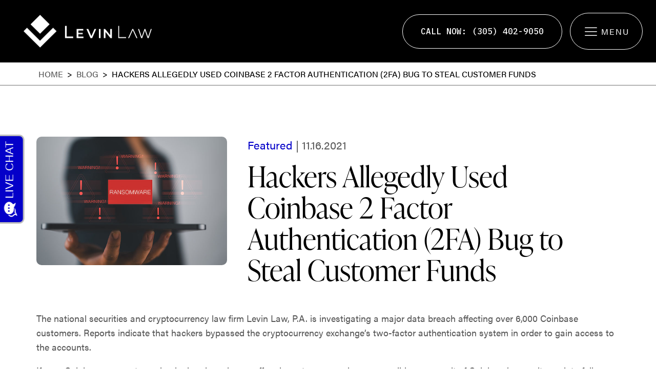

--- FILE ---
content_type: text/html; charset=UTF-8
request_url: https://www.levinlawpa.com/blog/hackers-allegedly-used-coinbase-2-factor-authentication-2fa-bug-to-steal-customer-funds/
body_size: 30774
content:
<!DOCTYPE html>
<html lang="en-US" prefix="og: https://ogp.me/ns#" >
<head>
<meta charset="UTF-8">
<meta name="viewport" content="width=device-width, initial-scale=1.0">
<!-- WP_HEAD() START -->
<link rel="preload" as="style" href="https://fonts.googleapis.com/css?family=muli:100,200,300,400,500,600,700,800,900|Mulish:100,200,300,400,500,600,700,800,900|IBM+Plex+Mono:100,200,300,400,500,600,700,800,900" >
<link rel="stylesheet" href="https://fonts.googleapis.com/css?family=muli:100,200,300,400,500,600,700,800,900|Mulish:100,200,300,400,500,600,700,800,900|IBM+Plex+Mono:100,200,300,400,500,600,700,800,900">
<link rel="preload" as="style" href="https://use.typekit.net/aab7bff.css">
<link rel="stylesheet" href="https://use.typekit.net/aab7bff.css">
	<style>img:is([sizes="auto" i], [sizes^="auto," i]) { contain-intrinsic-size: 3000px 1500px }</style>
	
            <script data-no-defer="1" data-ezscrex="false" data-cfasync="false" data-pagespeed-no-defer data-cookieconsent="ignore">
                var ctPublicFunctions = {"_ajax_nonce":"82205302e1","_rest_nonce":"c4df162a56","_ajax_url":"\/wp-admin\/admin-ajax.php","_rest_url":"https:\/\/www.levinlawpa.com\/wp-json\/","data__cookies_type":"none","data__ajax_type":"rest","data__bot_detector_enabled":"1","data__frontend_data_log_enabled":1,"cookiePrefix":"","wprocket_detected":false,"host_url":"www.levinlawpa.com","text__ee_click_to_select":"Click to select the whole data","text__ee_original_email":"The complete one is","text__ee_got_it":"Got it","text__ee_blocked":"Blocked","text__ee_cannot_connect":"Cannot connect","text__ee_cannot_decode":"Can not decode email. Unknown reason","text__ee_email_decoder":"CleanTalk email decoder","text__ee_wait_for_decoding":"The magic is on the way!","text__ee_decoding_process":"Please wait a few seconds while we decode the contact data."}
            </script>
        
            <script data-no-defer="1" data-ezscrex="false" data-cfasync="false" data-pagespeed-no-defer data-cookieconsent="ignore">
                var ctPublic = {"_ajax_nonce":"82205302e1","settings__forms__check_internal":"0","settings__forms__check_external":"0","settings__forms__force_protection":0,"settings__forms__search_test":"1","settings__forms__wc_add_to_cart":"0","settings__data__bot_detector_enabled":"1","settings__sfw__anti_crawler":0,"blog_home":"https:\/\/www.levinlawpa.com\/","pixel__setting":"3","pixel__enabled":false,"pixel__url":null,"data__email_check_before_post":"1","data__email_check_exist_post":"1","data__cookies_type":"none","data__key_is_ok":true,"data__visible_fields_required":true,"wl_brandname":"Anti-Spam by CleanTalk","wl_brandname_short":"CleanTalk","ct_checkjs_key":1532971218,"emailEncoderPassKey":"ada430ff45a403b8496e135a50f6971b","bot_detector_forms_excluded":"W10=","advancedCacheExists":false,"varnishCacheExists":false,"wc_ajax_add_to_cart":false}
            </script>
        
<!-- Open Graph Meta Tags generated by Blog2Social 873 - https://www.blog2social.com -->
<meta property="og:title" content="Hackers Allegedly Used Coinbase 2 Factor Authentication (2FA) Bug to Steal Customer Funds"/>
<meta property="og:description" content="The national securities and cryptocurrency law firm Levin Law, P.A. is investigating a major data breach affecting over 6,000 Coinbase customers. Reports indica"/>
<meta property="og:url" content="/blog/hackers-allegedly-used-coinbase-2-factor-authentication-2fa-bug-to-steal-customer-funds/"/>
<meta property="og:image" content="https://www.levinlawpa.com/wp-content/uploads/2024/02/Ransomware.jpg"/>
<meta property="og:image:width" content="700" />
<meta property="og:image:height" content="473" />
<meta property="og:type" content="article"/>
<meta property="og:article:published_time" content="2021-11-16 04:49:00"/>
<meta property="og:article:modified_time" content="2024-10-25 07:39:30"/>
<!-- Open Graph Meta Tags generated by Blog2Social 873 - https://www.blog2social.com -->

<!-- Twitter Card generated by Blog2Social 873 - https://www.blog2social.com -->
<meta name="twitter:card" content="summary">
<meta name="twitter:title" content="Hackers Allegedly Used Coinbase 2 Factor Authentication (2FA) Bug to Steal Customer Funds"/>
<meta name="twitter:description" content="The national securities and cryptocurrency law firm Levin Law, P.A. is investigating a major data breach affecting over 6,000 Coinbase customers. Reports indica"/>
<meta name="twitter:image" content="https://www.levinlawpa.com/wp-content/uploads/2024/02/Ransomware.jpg"/>
<!-- Twitter Card generated by Blog2Social 873 - https://www.blog2social.com -->
<meta name="author" content="Levin Law, PA"/>

<!-- Search Engine Optimization by Rank Math - https://rankmath.com/ -->
<title>Hackers Allegedly Used Coinbase 2 Factor Authentication (2FA) Bug To Steal Customer Funds | Levin Law, P.A.</title>
<meta name="description" content="The national securities and cryptocurrency law firm Levin Law, P.A. is investigating a major data breach affecting over 6,000 Coinbase customers. Reports"/>
<meta name="robots" content="follow, index, max-snippet:-1, max-video-preview:-1, max-image-preview:large"/>
<link rel="canonical" href="https://www.levinlawpa.com/blog/hackers-allegedly-used-coinbase-2-factor-authentication-2fa-bug-to-steal-customer-funds/" />
<meta property="og:locale" content="en_US" />
<meta property="og:type" content="article" />
<meta property="og:title" content="Hackers Allegedly Used Coinbase 2 Factor Authentication (2FA) Bug To Steal Customer Funds | Levin Law, P.A." />
<meta property="og:description" content="The national securities and cryptocurrency law firm Levin Law, P.A. is investigating a major data breach affecting over 6,000 Coinbase customers. Reports" />
<meta property="og:url" content="https://www.levinlawpa.com/blog/hackers-allegedly-used-coinbase-2-factor-authentication-2fa-bug-to-steal-customer-funds/" />
<meta property="og:site_name" content="Levin Law, P.A." />
<meta property="article:publisher" content="https://www.facebook.com/levinlawpa/" />
<meta property="article:section" content="Featured" />
<meta property="og:updated_time" content="2024-10-25T07:39:30-07:00" />
<meta property="og:image" content="https://www.levinlawpa.com/wp-content/uploads/2024/02/Ransomware.jpg" />
<meta property="og:image:secure_url" content="https://www.levinlawpa.com/wp-content/uploads/2024/02/Ransomware.jpg" />
<meta property="og:image:width" content="700" />
<meta property="og:image:height" content="473" />
<meta property="og:image:alt" content="Hackers Allegedly Used Coinbase 2 Factor Authentication (2FA) Bug to Steal Customer Funds" />
<meta property="og:image:type" content="image/jpeg" />
<meta property="article:published_time" content="2021-11-16T04:49:00-08:00" />
<meta property="article:modified_time" content="2024-10-25T07:39:30-07:00" />
<meta name="twitter:card" content="summary_large_image" />
<meta name="twitter:title" content="Hackers Allegedly Used Coinbase 2 Factor Authentication (2FA) Bug To Steal Customer Funds | Levin Law, P.A." />
<meta name="twitter:description" content="The national securities and cryptocurrency law firm Levin Law, P.A. is investigating a major data breach affecting over 6,000 Coinbase customers. Reports" />
<meta name="twitter:image" content="https://www.levinlawpa.com/wp-content/uploads/2024/02/Ransomware.jpg" />
<meta name="twitter:label1" content="Written by" />
<meta name="twitter:data1" content="Levin Law, PA" />
<meta name="twitter:label2" content="Time to read" />
<meta name="twitter:data2" content="2 minutes" />
<script type="application/ld+json" class="rank-math-schema">{"@context":"https://schema.org","@graph":[{"@type":"Place","@id":"https://www.levinlawpa.com/#place","geo":{"@type":"GeoCoordinates","latitude":"25.731342327965713","longitude":" -80.2366918328034"},"hasMap":"https://www.google.com/maps/search/?api=1&amp;query=25.731342327965713, -80.2366918328034","address":{"@type":"PostalAddress","streetAddress":"2665 South Bayshore Dr Suite PH2B","addressLocality":"Miami","addressRegion":"Florida","postalCode":"33133","addressCountry":"USA"}},{"@type":["LegalService","Organization"],"@id":"https://www.levinlawpa.com/#organization","name":"Levin Law, P.A.","url":"https://www.levinlawpa.com/","sameAs":["https://www.facebook.com/levinlawpa/","https://www.linkedin.com/company/levin-law-pa","https://www.instagram.com/levinlawpa/"],"address":{"@type":"PostalAddress","streetAddress":"2665 South Bayshore Dr Suite PH2B","addressLocality":"Miami","addressRegion":"Florida","postalCode":"33133","addressCountry":"USA"},"logo":{"@type":"ImageObject","@id":"https://www.levinlawpa.com/#logo","url":"https://www.levinlawpa.com/wp-content/uploads/2024/10/logo-light.png","contentUrl":"https://www.levinlawpa.com/wp-content/uploads/2024/10/logo-light.png","caption":"Levin Law, P.A.","inLanguage":"en-US","width":"500","height":"129"},"openingHours":["Monday,Tuesday,Wednesday,Thursday,Friday 09:00-17:00"],"description":"At Levin Law, P.A. our financial fraud attorneys handle all types of securities misconduct and related matters in Miami, FL and nationwide. We also help those victimized by fraudulent crypto transactions and cryptocurrency theft recover their losses. This includes SIM card hack loss and other crypto hack lawsuits. We handle cases nationwide and have secured large recoveries on behalf of investors throughout the world. If you have experienced significant financial loss as a result of investment fraud, call our firm today for a consultation: (305) 402-9050","location":{"@id":"https://www.levinlawpa.com/#place"},"image":{"@id":"https://www.levinlawpa.com/#logo"},"telephone":"+1-305-402-9050"},{"@type":"WebSite","@id":"https://www.levinlawpa.com/#website","url":"https://www.levinlawpa.com","name":"Levin Law, P.A.","publisher":{"@id":"https://www.levinlawpa.com/#organization"},"inLanguage":"en-US"},{"@type":"ImageObject","@id":"https://www.levinlawpa.com/wp-content/uploads/2024/02/Ransomware.jpg","url":"https://www.levinlawpa.com/wp-content/uploads/2024/02/Ransomware.jpg","width":"700","height":"473","inLanguage":"en-US"},{"@type":"WebPage","@id":"https://www.levinlawpa.com/blog/hackers-allegedly-used-coinbase-2-factor-authentication-2fa-bug-to-steal-customer-funds/#webpage","url":"https://www.levinlawpa.com/blog/hackers-allegedly-used-coinbase-2-factor-authentication-2fa-bug-to-steal-customer-funds/","name":"Hackers Allegedly Used Coinbase 2 Factor Authentication (2FA) Bug To Steal Customer Funds | Levin Law, P.A.","datePublished":"2021-11-16T04:49:00-08:00","dateModified":"2024-10-25T07:39:30-07:00","isPartOf":{"@id":"https://www.levinlawpa.com/#website"},"primaryImageOfPage":{"@id":"https://www.levinlawpa.com/wp-content/uploads/2024/02/Ransomware.jpg"},"inLanguage":"en-US"},{"@type":"Person","@id":"https://www.levinlawpa.com/blog/hackers-allegedly-used-coinbase-2-factor-authentication-2fa-bug-to-steal-customer-funds/#author","name":"Levin Law, PA","image":{"@type":"ImageObject","@id":"https://secure.gravatar.com/avatar/3fdaa148f683a5f94fcde0a0e3b7a06fe2ae80250b310b004c7e1d62c09454a8?s=96&amp;d=mm&amp;r=g","url":"https://secure.gravatar.com/avatar/3fdaa148f683a5f94fcde0a0e3b7a06fe2ae80250b310b004c7e1d62c09454a8?s=96&amp;d=mm&amp;r=g","caption":"Levin Law, PA","inLanguage":"en-US"},"worksFor":{"@id":"https://www.levinlawpa.com/#organization"}},{"@type":"BlogPosting","headline":"Hackers Allegedly Used Coinbase 2 Factor Authentication (2FA) Bug To Steal Customer Funds | Levin Law, P.A.","datePublished":"2021-11-16T04:49:00-08:00","dateModified":"2024-10-25T07:39:30-07:00","articleSection":"Featured","author":{"@id":"https://www.levinlawpa.com/blog/hackers-allegedly-used-coinbase-2-factor-authentication-2fa-bug-to-steal-customer-funds/#author","name":"Levin Law, PA"},"publisher":{"@id":"https://www.levinlawpa.com/#organization"},"description":"The national securities and cryptocurrency law firm Levin Law, P.A. is investigating a major data breach affecting over 6,000 Coinbase customers. Reports","name":"Hackers Allegedly Used Coinbase 2 Factor Authentication (2FA) Bug To Steal Customer Funds | Levin Law, P.A.","@id":"https://www.levinlawpa.com/blog/hackers-allegedly-used-coinbase-2-factor-authentication-2fa-bug-to-steal-customer-funds/#richSnippet","isPartOf":{"@id":"https://www.levinlawpa.com/blog/hackers-allegedly-used-coinbase-2-factor-authentication-2fa-bug-to-steal-customer-funds/#webpage"},"image":{"@id":"https://www.levinlawpa.com/wp-content/uploads/2024/02/Ransomware.jpg"},"inLanguage":"en-US","mainEntityOfPage":{"@id":"https://www.levinlawpa.com/blog/hackers-allegedly-used-coinbase-2-factor-authentication-2fa-bug-to-steal-customer-funds/#webpage"}}]}</script>
<!-- /Rank Math WordPress SEO plugin -->

<link rel='dns-prefetch' href='//fd.cleantalk.org' />
<link rel="alternate" type="application/rss+xml" title="Levin Law, P.A. &raquo; Feed" href="https://www.levinlawpa.com/feed/" />
<link rel="alternate" type="application/rss+xml" title="Levin Law, P.A. &raquo; Comments Feed" href="https://www.levinlawpa.com/comments/feed/" />
<link rel="alternate" type="application/rss+xml" title="Levin Law, P.A. &raquo; Hackers Allegedly Used Coinbase 2 Factor Authentication (2FA) Bug to Steal Customer Funds Comments Feed" href="https://www.levinlawpa.com/blog/hackers-allegedly-used-coinbase-2-factor-authentication-2fa-bug-to-steal-customer-funds/feed/" />
<style id='wp-block-library-inline-css'>
:root{--wp-admin-theme-color:#007cba;--wp-admin-theme-color--rgb:0,124,186;--wp-admin-theme-color-darker-10:#006ba1;--wp-admin-theme-color-darker-10--rgb:0,107,161;--wp-admin-theme-color-darker-20:#005a87;--wp-admin-theme-color-darker-20--rgb:0,90,135;--wp-admin-border-width-focus:2px;--wp-block-synced-color:#7a00df;--wp-block-synced-color--rgb:122,0,223;--wp-bound-block-color:var(--wp-block-synced-color)}@media (min-resolution:192dpi){:root{--wp-admin-border-width-focus:1.5px}}.wp-element-button{cursor:pointer}:root{--wp--preset--font-size--normal:16px;--wp--preset--font-size--huge:42px}:root .has-very-light-gray-background-color{background-color:#eee}:root .has-very-dark-gray-background-color{background-color:#313131}:root .has-very-light-gray-color{color:#eee}:root .has-very-dark-gray-color{color:#313131}:root .has-vivid-green-cyan-to-vivid-cyan-blue-gradient-background{background:linear-gradient(135deg,#00d084,#0693e3)}:root .has-purple-crush-gradient-background{background:linear-gradient(135deg,#34e2e4,#4721fb 50%,#ab1dfe)}:root .has-hazy-dawn-gradient-background{background:linear-gradient(135deg,#faaca8,#dad0ec)}:root .has-subdued-olive-gradient-background{background:linear-gradient(135deg,#fafae1,#67a671)}:root .has-atomic-cream-gradient-background{background:linear-gradient(135deg,#fdd79a,#004a59)}:root .has-nightshade-gradient-background{background:linear-gradient(135deg,#330968,#31cdcf)}:root .has-midnight-gradient-background{background:linear-gradient(135deg,#020381,#2874fc)}.has-regular-font-size{font-size:1em}.has-larger-font-size{font-size:2.625em}.has-normal-font-size{font-size:var(--wp--preset--font-size--normal)}.has-huge-font-size{font-size:var(--wp--preset--font-size--huge)}.has-text-align-center{text-align:center}.has-text-align-left{text-align:left}.has-text-align-right{text-align:right}#end-resizable-editor-section{display:none}.aligncenter{clear:both}.items-justified-left{justify-content:flex-start}.items-justified-center{justify-content:center}.items-justified-right{justify-content:flex-end}.items-justified-space-between{justify-content:space-between}.screen-reader-text{border:0;clip-path:inset(50%);height:1px;margin:-1px;overflow:hidden;padding:0;position:absolute;width:1px;word-wrap:normal!important}.screen-reader-text:focus{background-color:#ddd;clip-path:none;color:#444;display:block;font-size:1em;height:auto;left:5px;line-height:normal;padding:15px 23px 14px;text-decoration:none;top:5px;width:auto;z-index:100000}html :where(.has-border-color){border-style:solid}html :where([style*=border-top-color]){border-top-style:solid}html :where([style*=border-right-color]){border-right-style:solid}html :where([style*=border-bottom-color]){border-bottom-style:solid}html :where([style*=border-left-color]){border-left-style:solid}html :where([style*=border-width]){border-style:solid}html :where([style*=border-top-width]){border-top-style:solid}html :where([style*=border-right-width]){border-right-style:solid}html :where([style*=border-bottom-width]){border-bottom-style:solid}html :where([style*=border-left-width]){border-left-style:solid}html :where(img[class*=wp-image-]){height:auto;max-width:100%}:where(figure){margin:0 0 1em}html :where(.is-position-sticky){--wp-admin--admin-bar--position-offset:var(--wp-admin--admin-bar--height,0px)}@media screen and (max-width:600px){html :where(.is-position-sticky){--wp-admin--admin-bar--position-offset:0px}}
</style>
<style id='classic-theme-styles-inline-css'>
/*! This file is auto-generated */
.wp-block-button__link{color:#fff;background-color:#32373c;border-radius:9999px;box-shadow:none;text-decoration:none;padding:calc(.667em + 2px) calc(1.333em + 2px);font-size:1.125em}.wp-block-file__button{background:#32373c;color:#fff;text-decoration:none}
</style>
<style id='global-styles-inline-css'>
:root{--wp--preset--aspect-ratio--square: 1;--wp--preset--aspect-ratio--4-3: 4/3;--wp--preset--aspect-ratio--3-4: 3/4;--wp--preset--aspect-ratio--3-2: 3/2;--wp--preset--aspect-ratio--2-3: 2/3;--wp--preset--aspect-ratio--16-9: 16/9;--wp--preset--aspect-ratio--9-16: 9/16;--wp--preset--color--black: #000000;--wp--preset--color--cyan-bluish-gray: #abb8c3;--wp--preset--color--white: #ffffff;--wp--preset--color--pale-pink: #f78da7;--wp--preset--color--vivid-red: #cf2e2e;--wp--preset--color--luminous-vivid-orange: #ff6900;--wp--preset--color--luminous-vivid-amber: #fcb900;--wp--preset--color--light-green-cyan: #7bdcb5;--wp--preset--color--vivid-green-cyan: #00d084;--wp--preset--color--pale-cyan-blue: #8ed1fc;--wp--preset--color--vivid-cyan-blue: #0693e3;--wp--preset--color--vivid-purple: #9b51e0;--wp--preset--color--base: #f9f9f9;--wp--preset--color--base-2: #ffffff;--wp--preset--color--contrast: #111111;--wp--preset--color--contrast-2: #636363;--wp--preset--color--contrast-3: #A4A4A4;--wp--preset--color--accent: #cfcabe;--wp--preset--color--accent-2: #c2a990;--wp--preset--color--accent-3: #d8613c;--wp--preset--color--accent-4: #b1c5a4;--wp--preset--color--accent-5: #b5bdbc;--wp--preset--gradient--vivid-cyan-blue-to-vivid-purple: linear-gradient(135deg,rgba(6,147,227,1) 0%,rgb(155,81,224) 100%);--wp--preset--gradient--light-green-cyan-to-vivid-green-cyan: linear-gradient(135deg,rgb(122,220,180) 0%,rgb(0,208,130) 100%);--wp--preset--gradient--luminous-vivid-amber-to-luminous-vivid-orange: linear-gradient(135deg,rgba(252,185,0,1) 0%,rgba(255,105,0,1) 100%);--wp--preset--gradient--luminous-vivid-orange-to-vivid-red: linear-gradient(135deg,rgba(255,105,0,1) 0%,rgb(207,46,46) 100%);--wp--preset--gradient--very-light-gray-to-cyan-bluish-gray: linear-gradient(135deg,rgb(238,238,238) 0%,rgb(169,184,195) 100%);--wp--preset--gradient--cool-to-warm-spectrum: linear-gradient(135deg,rgb(74,234,220) 0%,rgb(151,120,209) 20%,rgb(207,42,186) 40%,rgb(238,44,130) 60%,rgb(251,105,98) 80%,rgb(254,248,76) 100%);--wp--preset--gradient--blush-light-purple: linear-gradient(135deg,rgb(255,206,236) 0%,rgb(152,150,240) 100%);--wp--preset--gradient--blush-bordeaux: linear-gradient(135deg,rgb(254,205,165) 0%,rgb(254,45,45) 50%,rgb(107,0,62) 100%);--wp--preset--gradient--luminous-dusk: linear-gradient(135deg,rgb(255,203,112) 0%,rgb(199,81,192) 50%,rgb(65,88,208) 100%);--wp--preset--gradient--pale-ocean: linear-gradient(135deg,rgb(255,245,203) 0%,rgb(182,227,212) 50%,rgb(51,167,181) 100%);--wp--preset--gradient--electric-grass: linear-gradient(135deg,rgb(202,248,128) 0%,rgb(113,206,126) 100%);--wp--preset--gradient--midnight: linear-gradient(135deg,rgb(2,3,129) 0%,rgb(40,116,252) 100%);--wp--preset--gradient--gradient-1: linear-gradient(to bottom, #cfcabe 0%, #F9F9F9 100%);--wp--preset--gradient--gradient-2: linear-gradient(to bottom, #C2A990 0%, #F9F9F9 100%);--wp--preset--gradient--gradient-3: linear-gradient(to bottom, #D8613C 0%, #F9F9F9 100%);--wp--preset--gradient--gradient-4: linear-gradient(to bottom, #B1C5A4 0%, #F9F9F9 100%);--wp--preset--gradient--gradient-5: linear-gradient(to bottom, #B5BDBC 0%, #F9F9F9 100%);--wp--preset--gradient--gradient-6: linear-gradient(to bottom, #A4A4A4 0%, #F9F9F9 100%);--wp--preset--gradient--gradient-7: linear-gradient(to bottom, #cfcabe 50%, #F9F9F9 50%);--wp--preset--gradient--gradient-8: linear-gradient(to bottom, #C2A990 50%, #F9F9F9 50%);--wp--preset--gradient--gradient-9: linear-gradient(to bottom, #D8613C 50%, #F9F9F9 50%);--wp--preset--gradient--gradient-10: linear-gradient(to bottom, #B1C5A4 50%, #F9F9F9 50%);--wp--preset--gradient--gradient-11: linear-gradient(to bottom, #B5BDBC 50%, #F9F9F9 50%);--wp--preset--gradient--gradient-12: linear-gradient(to bottom, #A4A4A4 50%, #F9F9F9 50%);--wp--preset--font-size--small: 0.9rem;--wp--preset--font-size--medium: 1.05rem;--wp--preset--font-size--large: clamp(1.39rem, 1.39rem + ((1vw - 0.2rem) * 0.767), 1.85rem);--wp--preset--font-size--x-large: clamp(1.85rem, 1.85rem + ((1vw - 0.2rem) * 1.083), 2.5rem);--wp--preset--font-size--xx-large: clamp(2.5rem, 2.5rem + ((1vw - 0.2rem) * 1.283), 3.27rem);--wp--preset--font-family--body: "Inter", sans-serif;--wp--preset--font-family--heading: Cardo;--wp--preset--font-family--system-sans-serif: -apple-system, BlinkMacSystemFont, avenir next, avenir, segoe ui, helvetica neue, helvetica, Cantarell, Ubuntu, roboto, noto, arial, sans-serif;--wp--preset--font-family--system-serif: Iowan Old Style, Apple Garamond, Baskerville, Times New Roman, Droid Serif, Times, Source Serif Pro, serif, Apple Color Emoji, Segoe UI Emoji, Segoe UI Symbol;--wp--preset--spacing--20: min(1.5rem, 2vw);--wp--preset--spacing--30: min(2.5rem, 3vw);--wp--preset--spacing--40: min(4rem, 5vw);--wp--preset--spacing--50: min(6.5rem, 8vw);--wp--preset--spacing--60: min(10.5rem, 13vw);--wp--preset--spacing--70: 3.38rem;--wp--preset--spacing--80: 5.06rem;--wp--preset--spacing--10: 1rem;--wp--preset--shadow--natural: 6px 6px 9px rgba(0, 0, 0, 0.2);--wp--preset--shadow--deep: 12px 12px 50px rgba(0, 0, 0, 0.4);--wp--preset--shadow--sharp: 6px 6px 0px rgba(0, 0, 0, 0.2);--wp--preset--shadow--outlined: 6px 6px 0px -3px rgba(255, 255, 255, 1), 6px 6px rgba(0, 0, 0, 1);--wp--preset--shadow--crisp: 6px 6px 0px rgba(0, 0, 0, 1);}:root :where(.is-layout-flow) > :first-child{margin-block-start: 0;}:root :where(.is-layout-flow) > :last-child{margin-block-end: 0;}:root :where(.is-layout-flow) > *{margin-block-start: 1.2rem;margin-block-end: 0;}:root :where(.is-layout-constrained) > :first-child{margin-block-start: 0;}:root :where(.is-layout-constrained) > :last-child{margin-block-end: 0;}:root :where(.is-layout-constrained) > *{margin-block-start: 1.2rem;margin-block-end: 0;}:root :where(.is-layout-flex){gap: 1.2rem;}:root :where(.is-layout-grid){gap: 1.2rem;}body .is-layout-flex{display: flex;}.is-layout-flex{flex-wrap: wrap;align-items: center;}.is-layout-flex > :is(*, div){margin: 0;}body .is-layout-grid{display: grid;}.is-layout-grid > :is(*, div){margin: 0;}.has-black-color{color: var(--wp--preset--color--black) !important;}.has-cyan-bluish-gray-color{color: var(--wp--preset--color--cyan-bluish-gray) !important;}.has-white-color{color: var(--wp--preset--color--white) !important;}.has-pale-pink-color{color: var(--wp--preset--color--pale-pink) !important;}.has-vivid-red-color{color: var(--wp--preset--color--vivid-red) !important;}.has-luminous-vivid-orange-color{color: var(--wp--preset--color--luminous-vivid-orange) !important;}.has-luminous-vivid-amber-color{color: var(--wp--preset--color--luminous-vivid-amber) !important;}.has-light-green-cyan-color{color: var(--wp--preset--color--light-green-cyan) !important;}.has-vivid-green-cyan-color{color: var(--wp--preset--color--vivid-green-cyan) !important;}.has-pale-cyan-blue-color{color: var(--wp--preset--color--pale-cyan-blue) !important;}.has-vivid-cyan-blue-color{color: var(--wp--preset--color--vivid-cyan-blue) !important;}.has-vivid-purple-color{color: var(--wp--preset--color--vivid-purple) !important;}.has-black-background-color{background-color: var(--wp--preset--color--black) !important;}.has-cyan-bluish-gray-background-color{background-color: var(--wp--preset--color--cyan-bluish-gray) !important;}.has-white-background-color{background-color: var(--wp--preset--color--white) !important;}.has-pale-pink-background-color{background-color: var(--wp--preset--color--pale-pink) !important;}.has-vivid-red-background-color{background-color: var(--wp--preset--color--vivid-red) !important;}.has-luminous-vivid-orange-background-color{background-color: var(--wp--preset--color--luminous-vivid-orange) !important;}.has-luminous-vivid-amber-background-color{background-color: var(--wp--preset--color--luminous-vivid-amber) !important;}.has-light-green-cyan-background-color{background-color: var(--wp--preset--color--light-green-cyan) !important;}.has-vivid-green-cyan-background-color{background-color: var(--wp--preset--color--vivid-green-cyan) !important;}.has-pale-cyan-blue-background-color{background-color: var(--wp--preset--color--pale-cyan-blue) !important;}.has-vivid-cyan-blue-background-color{background-color: var(--wp--preset--color--vivid-cyan-blue) !important;}.has-vivid-purple-background-color{background-color: var(--wp--preset--color--vivid-purple) !important;}.has-black-border-color{border-color: var(--wp--preset--color--black) !important;}.has-cyan-bluish-gray-border-color{border-color: var(--wp--preset--color--cyan-bluish-gray) !important;}.has-white-border-color{border-color: var(--wp--preset--color--white) !important;}.has-pale-pink-border-color{border-color: var(--wp--preset--color--pale-pink) !important;}.has-vivid-red-border-color{border-color: var(--wp--preset--color--vivid-red) !important;}.has-luminous-vivid-orange-border-color{border-color: var(--wp--preset--color--luminous-vivid-orange) !important;}.has-luminous-vivid-amber-border-color{border-color: var(--wp--preset--color--luminous-vivid-amber) !important;}.has-light-green-cyan-border-color{border-color: var(--wp--preset--color--light-green-cyan) !important;}.has-vivid-green-cyan-border-color{border-color: var(--wp--preset--color--vivid-green-cyan) !important;}.has-pale-cyan-blue-border-color{border-color: var(--wp--preset--color--pale-cyan-blue) !important;}.has-vivid-cyan-blue-border-color{border-color: var(--wp--preset--color--vivid-cyan-blue) !important;}.has-vivid-purple-border-color{border-color: var(--wp--preset--color--vivid-purple) !important;}.has-vivid-cyan-blue-to-vivid-purple-gradient-background{background: var(--wp--preset--gradient--vivid-cyan-blue-to-vivid-purple) !important;}.has-light-green-cyan-to-vivid-green-cyan-gradient-background{background: var(--wp--preset--gradient--light-green-cyan-to-vivid-green-cyan) !important;}.has-luminous-vivid-amber-to-luminous-vivid-orange-gradient-background{background: var(--wp--preset--gradient--luminous-vivid-amber-to-luminous-vivid-orange) !important;}.has-luminous-vivid-orange-to-vivid-red-gradient-background{background: var(--wp--preset--gradient--luminous-vivid-orange-to-vivid-red) !important;}.has-very-light-gray-to-cyan-bluish-gray-gradient-background{background: var(--wp--preset--gradient--very-light-gray-to-cyan-bluish-gray) !important;}.has-cool-to-warm-spectrum-gradient-background{background: var(--wp--preset--gradient--cool-to-warm-spectrum) !important;}.has-blush-light-purple-gradient-background{background: var(--wp--preset--gradient--blush-light-purple) !important;}.has-blush-bordeaux-gradient-background{background: var(--wp--preset--gradient--blush-bordeaux) !important;}.has-luminous-dusk-gradient-background{background: var(--wp--preset--gradient--luminous-dusk) !important;}.has-pale-ocean-gradient-background{background: var(--wp--preset--gradient--pale-ocean) !important;}.has-electric-grass-gradient-background{background: var(--wp--preset--gradient--electric-grass) !important;}.has-midnight-gradient-background{background: var(--wp--preset--gradient--midnight) !important;}.has-small-font-size{font-size: var(--wp--preset--font-size--small) !important;}.has-medium-font-size{font-size: var(--wp--preset--font-size--medium) !important;}.has-large-font-size{font-size: var(--wp--preset--font-size--large) !important;}.has-x-large-font-size{font-size: var(--wp--preset--font-size--x-large) !important;}.apexchat_bar_invitation_wrapper_custom{
	display:none!important;
}:where(.wp-site-blocks *:focus){outline-width:2px;outline-style:solid}
</style>
<link rel='stylesheet' id='cleantalk-public-css-css' href='https://www.levinlawpa.com/wp-content/plugins/cleantalk-spam-protect/css/cleantalk-public.min.css?ver=6.70.1_1766394524' media='all' />
<link rel='stylesheet' id='cleantalk-email-decoder-css-css' href='https://www.levinlawpa.com/wp-content/plugins/cleantalk-spam-protect/css/cleantalk-email-decoder.min.css?ver=6.70.1_1766394524' media='all' />
<link rel='stylesheet' id='oxygen-css' href='https://www.levinlawpa.com/wp-content/plugins/oxygen/component-framework/oxygen.css?ver=4.9.5' media='all' />
<link rel='stylesheet' id='searchandfilter-css' href='https://www.levinlawpa.com/wp-content/plugins/search-filter/style.css?ver=1' media='all' />
<script src="https://www.levinlawpa.com/wp-content/plugins/cleantalk-spam-protect/js/apbct-public-bundle.min.js?ver=6.70.1_1766394524" id="apbct-public-bundle.min-js-js"></script>
<script src="https://fd.cleantalk.org/ct-bot-detector-wrapper.js?ver=6.70.1" id="ct_bot_detector-js" defer data-wp-strategy="defer"></script>
<script src="https://www.levinlawpa.com/wp-includes/js/jquery/jquery.min.js?ver=3.7.1" id="jquery-core-js"></script>
<link rel="https://api.w.org/" href="https://www.levinlawpa.com/wp-json/" /><link rel="alternate" title="JSON" type="application/json" href="https://www.levinlawpa.com/wp-json/wp/v2/posts/1463" /><link rel="EditURI" type="application/rsd+xml" title="RSD" href="https://www.levinlawpa.com/xmlrpc.php?rsd" />
<link rel='shortlink' href='https://www.levinlawpa.com/?p=1463' />
<link rel="alternate" title="oEmbed (JSON)" type="application/json+oembed" href="https://www.levinlawpa.com/wp-json/oembed/1.0/embed?url=https%3A%2F%2Fwww.levinlawpa.com%2Fblog%2Fhackers-allegedly-used-coinbase-2-factor-authentication-2fa-bug-to-steal-customer-funds%2F" />
<link rel="alternate" title="oEmbed (XML)" type="text/xml+oembed" href="https://www.levinlawpa.com/wp-json/oembed/1.0/embed?url=https%3A%2F%2Fwww.levinlawpa.com%2Fblog%2Fhackers-allegedly-used-coinbase-2-factor-authentication-2fa-bug-to-steal-customer-funds%2F&#038;format=xml" />
<link rel="stylesheet" href="https://cdnjs.cloudflare.com/ajax/libs/font-awesome/6.4.0/css/all.min.css" integrity="sha512-iecdLmaskl7CVkqkXNQ/ZH/XLlvWZOJyj7Yy7tcenmpD1ypASozpmT/E0iPtmFIB46ZmdtAc9eNBvH0H/ZpiBw==" crossorigin="anonymous" referrerpolicy="no-referrer" />
<script>
	jQuery(function() {
	 jQuery( ".oxy-social-icons-twitter svg" ).replaceWith( '<svg xmlns="http://www.w3.org/2000/svg" height="16" width="16" viewBox="0 0 512 512"><!--!Font Awesome Free 6.5.1 by @fontawesome - https://fontawesome.com License - https://fontawesome.com/license/free Copyright 2023 Fonticons, Inc.--><path d="M389.2 48h70.6L305.6 224.2 487 464H345L233.7 318.6 106.5 464H35.8L200.7 275.5 26.8 48H172.4L272.9 180.9 389.2 48zM364.4 421.8h39.1L151.1 88h-42L364.4 421.8z"/></svg>' );
		jQuery( ".twitter .oxy-share-icon svg" ).replaceWith( '<svg xmlns="http://www.w3.org/2000/svg" height="16" width="16" viewBox="0 0 512 512"><!--!Font Awesome Free 6.5.1 by @fontawesome - https://fontawesome.com License - https://fontawesome.com/license/free Copyright 2023 Fonticons, Inc.--><path d="M389.2 48h70.6L305.6 224.2 487 464H345L233.7 318.6 106.5 464H35.8L200.7 275.5 26.8 48H172.4L272.9 180.9 389.2 48zM364.4 421.8h39.1L151.1 88h-42L364.4 421.8z"/></svg>' );
	});
</script>

<!-- Google Tag Manager -->
<script>(function(w,d,s,l,i){w[l]=w[l]||[];w[l].push({'gtm.start':
new Date().getTime(),event:'gtm.js'});var f=d.getElementsByTagName(s)[0],
j=d.createElement(s),dl=l!='dataLayer'?'&l='+l:'';j.async=true;j.src=
'https://www.googletagmanager.com/gtm.js?id='+i+dl;f.parentNode.insertBefore(j,f);
})(window,document,'script','dataLayer','GTM-W9R7V48');</script>
<!-- End Google Tag Manager -->
<meta name="facebook-domain-verification" content="bo8ndws6bx0zhwj567nqemzyvpd8e5" /><style class='wp-fonts-local'>
@font-face{font-family:Inter;font-style:normal;font-weight:300 900;font-display:fallback;src:url('https://www.levinlawpa.com/wp-content/themes/oxygen-is-not-a-theme/assets/fonts/inter/Inter-VariableFont_slnt,wght.woff2') format('woff2');font-stretch:normal;}
@font-face{font-family:Cardo;font-style:normal;font-weight:400;font-display:fallback;src:url('https://www.levinlawpa.com/wp-content/themes/oxygen-is-not-a-theme/assets/fonts/cardo/cardo_normal_400.woff2') format('woff2');}
@font-face{font-family:Cardo;font-style:italic;font-weight:400;font-display:fallback;src:url('https://www.levinlawpa.com/wp-content/themes/oxygen-is-not-a-theme/assets/fonts/cardo/cardo_italic_400.woff2') format('woff2');}
@font-face{font-family:Cardo;font-style:normal;font-weight:700;font-display:fallback;src:url('https://www.levinlawpa.com/wp-content/themes/oxygen-is-not-a-theme/assets/fonts/cardo/cardo_normal_700.woff2') format('woff2');}
</style>
<link rel="icon" href="https://www.levinlawpa.com/wp-content/uploads/2024/10/favicon.png" sizes="32x32" />
<link rel="icon" href="https://www.levinlawpa.com/wp-content/uploads/2024/10/favicon.png" sizes="192x192" />
<link rel="apple-touch-icon" href="https://www.levinlawpa.com/wp-content/uploads/2024/10/favicon.png" />
<meta name="msapplication-TileImage" content="https://www.levinlawpa.com/wp-content/uploads/2024/10/favicon.png" />
<link rel='stylesheet' id='oxygen-cache-656-css' href='//www.levinlawpa.com/wp-content/uploads/oxygen/css/656.css?cache=1734019423&#038;ver=6.8.3' media='all' />
<link rel='stylesheet' id='oxygen-cache-1272-css' href='//www.levinlawpa.com/wp-content/uploads/oxygen/css/1272.css?cache=1734019391&#038;ver=6.8.3' media='all' />
<link rel='stylesheet' id='oxygen-cache-1133-css' href='//www.levinlawpa.com/wp-content/uploads/oxygen/css/1133.css?cache=1757085011&#038;ver=6.8.3' media='all' />
<link rel='stylesheet' id='oxygen-cache-706-css' href='//www.levinlawpa.com/wp-content/uploads/oxygen/css/706.css?cache=1734019419&#038;ver=6.8.3' media='all' />
<link rel='stylesheet' id='oxygen-cache-1101-css' href='//www.levinlawpa.com/wp-content/uploads/oxygen/css/1101.css?cache=1744811372&#038;ver=6.8.3' media='all' />
<link rel='stylesheet' id='oxygen-cache-1130-css' href='//www.levinlawpa.com/wp-content/uploads/oxygen/css/1130.css?cache=1734019406&#038;ver=6.8.3' media='all' />
<link rel='stylesheet' id='oxygen-cache-1144-css' href='//www.levinlawpa.com/wp-content/uploads/oxygen/css/1144.css?cache=1734019400&#038;ver=6.8.3' media='all' />
<link rel='stylesheet' id='oxygen-universal-styles-css' href='//www.levinlawpa.com/wp-content/uploads/oxygen/css/universal.css?cache=1764093423&#038;ver=6.8.3' media='all' />
<!-- END OF WP_HEAD() -->
</head>
<body class="wp-singular post-template-default single single-post postid-1463 single-format-standard wp-embed-responsive wp-theme-oxygen-is-not-a-theme  oxygen-body" >

<!-- Google Tag Manager (noscript) -->
<noscript><iframe src="https://www.googletagmanager.com/ns.html?id=GTM-W9R7V48"
height="0" width="0" style="display:none;visibility:hidden"></iframe></noscript>
<!-- End Google Tag Manager (noscript) -->


						<div id="code_block-193-1070" class="ct-code-block" ><!-- --></div><header id="_header-24-6" class="oxy-header-wrapper  oxy-header" ><div id="_header_row-207-1130" class="oxy-header-row" ><div class="oxy-header-container"><div id="_header_left-208-1130" class="oxy-header-left" ></div><div id="_header_center-209-1130" class="oxy-header-center" ><div id="new_columns-218-1130" class="ct-new-columns" ><div id="div_block-219-1130" class="ct-div-block" ><a id="link_text-220-1130" class="ct-link-text" href="tel:+13054029050" target="_self"  >Call Now: (305) 402-9050</a></div></div></div><div id="_header_right-210-1130" class="oxy-header-right" ></div></div></div><div id="_header_row-25-6" class="oxy-header-row" ><div class="oxy-header-container"><div id="_header_left-26-6" class="oxy-header-left" ></div><div id="_header_center-27-6" class="oxy-header-center" ><div id="new_columns-61-6" class="ct-new-columns" ><div id="div_block-62-6" class="ct-div-block" ><a id="link-188-6" class="ct-link" href="/"   ><img  id="image-67-6" alt="" src="https://www.levinlawpa.com/wp-content/uploads/2024/10/logo-dark.png" class="ct-image"/></a></div><div id="div_block-64-6" class="ct-div-block" ><a id="link_button-197-1130" class="ct-link-button hover-white" href="tel:+13054029050" target="_self"  >Call Now: (305) 402-9050</a></div></div></div><div id="_header_right-28-6" class="oxy-header-right" >
		<div id="-pro-menu-29-6" class="oxy-pro-menu " ><div class="oxy-pro-menu-mobile-open-icon  oxy-pro-menu-off-canvas-trigger oxy-pro-menu-off-canvas-right" data-off-canvas-alignment="right"><svg id="-pro-menu-29-6-open-icon"><use xlink:href="#Lineariconsicon-menu"></use></svg></div>

                
        <div class="oxy-pro-menu-container  oxy-pro-menu-dropdown-links-visible-on-mobile oxy-pro-menu-dropdown-links-toggle oxy-pro-menu-show-dropdown" data-aos-duration="500" 

             data-oxy-pro-menu-dropdown-animation="flip-down"
             data-oxy-pro-menu-dropdown-animation-duration="0.4"
             data-entire-parent-toggles-dropdown="false"

                          data-oxy-pro-menu-off-canvas-animation="slide-left"
             
                          data-oxy-pro-menu-dropdown-animation-duration="0.4"
             
                          data-oxy-pro-menu-dropdown-links-on-mobile="toggle">
             
            <div class="menu-main-container"><ul id="menu-main" class="oxy-pro-menu-list"><li id="menu-item-62" class="menu-item menu-item-type-post_type menu-item-object-page menu-item-home menu-item-62"><a href="https://www.levinlawpa.com/">Home</a></li>
<li id="menu-item-61" class="menu-item menu-item-type-post_type menu-item-object-page menu-item-61"><a href="https://www.levinlawpa.com/about-us/">About Us</a></li>
<li id="menu-item-56" class="menu-item menu-item-type-post_type menu-item-object-page menu-item-has-children menu-item-56"><a href="https://www.levinlawpa.com/practice-areas/">Practice Areas</a>
<ul class="sub-menu">
	<li id="menu-item-1744" class="menu-item menu-item-type-post_type menu-item-object-practice-area menu-item-1744"><a href="https://www.levinlawpa.com/bank-fraud-and-negligence-litigation/">Bank Fraud &#038; Negligence Litigation</a></li>
	<li id="menu-item-1748" class="menu-item menu-item-type-post_type menu-item-object-practice-area menu-item-1748"><a href="https://www.levinlawpa.com/class-action-lawsuits/">Class &#038; Mass Action Lawsuits</a></li>
	<li id="menu-item-1743" class="menu-item menu-item-type-post_type menu-item-object-practice-area menu-item-1743"><a href="https://www.levinlawpa.com/cryptocurrency-hacking-fraud-lawsuits/">Cryptocurrency Fraud &#038; Litigation</a></li>
	<li id="menu-item-1745" class="menu-item menu-item-type-post_type menu-item-object-practice-area menu-item-1745"><a href="https://www.levinlawpa.com/cybersecurity-data-privacy/">Cybersecurity &#038; Data Privacy</a></li>
	<li id="menu-item-2298" class="menu-item menu-item-type-post_type menu-item-object-practice-area menu-item-2298"><a href="https://www.levinlawpa.com/stockbroker-misconduct/securities-and-business-litigation/">Securities &#038; Investor Rights Litigation &#038; Arbitration</a></li>
	<li id="menu-item-2297" class="menu-item menu-item-type-custom menu-item-object-custom menu-item-2297"><a href="/practice-areas/">All Other Practice Areas</a></li>
</ul>
</li>
<li id="menu-item-832" class="menu-item menu-item-type-post_type menu-item-object-page menu-item-832"><a href="https://www.levinlawpa.com/results/">Our Results</a></li>
<li id="menu-item-57" class="menu-item menu-item-type-post_type menu-item-object-page menu-item-57"><a href="https://www.levinlawpa.com/blog/">Blog</a></li>
<li id="menu-item-60" class="menu-item menu-item-type-post_type menu-item-object-page menu-item-60"><a href="https://www.levinlawpa.com/contact/">Contact</a></li>
<li id="menu-item-2350" class="menu-item menu-item-type-post_type menu-item-object-page menu-item-2350"><a href="https://www.levinlawpa.com/send-us-a-message/">Send Us a Message</a></li>
</ul></div>
            <div class="oxy-pro-menu-mobile-close-icon"><svg id="svg--pro-menu-29-6"><use xlink:href="#Lineariconsicon-cross"></use></svg></div>

        </div>

        </div>

		<script type="text/javascript">
			jQuery('#-pro-menu-29-6 .oxy-pro-menu-show-dropdown .menu-item-has-children > a', 'body').each(function(){
                jQuery(this).append('<div class="oxy-pro-menu-dropdown-icon-click-area"><svg class="oxy-pro-menu-dropdown-icon"><use xlink:href="#FontAwesomeicon-chevron-down"></use></svg></div>');
            });
            jQuery('#-pro-menu-29-6 .oxy-pro-menu-show-dropdown .menu-item:not(.menu-item-has-children) > a', 'body').each(function(){
                jQuery(this).append('<div class="oxy-pro-menu-dropdown-icon-click-area"></div>');
            });			</script></div></div></div></header>
		<section id="section-202-1130" class=" ct-section" ><div class="ct-section-inner-wrap"><div id="new_columns-203-1130" class="ct-new-columns" ><div id="div_block-204-1130" class="ct-div-block" ><div id="div_block-205-1130" class="ct-div-block oxel-breadcrumb-wrapper" ><div id="code_block-206-1130" class="ct-code-block oxel-breadcrumb-code" >

<nav aria-label="Breadcrumb" class="oxel-breadcrumb" style="display: none">
	<ol>
					<li>
								<a title="Breadcrumb link to Home" href="/">Home</a>
								<span>></span>
			</li>
		    			<li>
    				<a href="/blog/">Blog </a> >
    			</li>
						<li>
				Hackers Allegedly Used Coinbase 2 Factor Authentication (2FA) Bug to Steal Customer Funds			</li>
				</ol>
</nav></div></div></div></div></div></section><section id="section-48-1144" class=" ct-section" ><div class="ct-section-inner-wrap"><div id="div_block-49-1144" class="ct-div-block" ><div id="new_columns-54-1144" class="ct-new-columns" ><div id="div_block-55-1144" class="ct-div-block" ><img  id="image-57-1144" alt="" src="https://www.levinlawpa.com/wp-content/uploads/2024/02/Ransomware.jpg" class="ct-image"/></div><div id="div_block-56-1144" class="ct-div-block" ><div id="code_block-58-1144" class="ct-code-block" ><span class="catname-bpost-view">Featured</span> | 11.16.2021</div><h1 id="headline-59-1144" class="ct-headline"><span id="span-60-1144" class="ct-span" >Hackers Allegedly Used Coinbase 2 Factor Authentication (2FA) Bug to Steal Customer Funds</span></h1></div></div></div></div></section><section id="section-62-1144" class=" ct-section" ><div class="ct-section-inner-wrap"><div id="new_columns-84-1144" class="ct-new-columns" ><div id="div_block-63-1144" class="ct-div-block" ><div id="code_block-3-655" class="ct-code-block" ><!-- --></div><div id="text_block-43-655" class="ct-text-block blog-post-content" ><span id="span-44-655" class="ct-span oxy-stock-content-styles" >
<p>The national securities and cryptocurrency law firm Levin Law, P.A. is investigating a major data breach affecting over 6,000 Coinbase customers. Reports indicate that hackers bypassed the cryptocurrency exchange’s two-factor authentication system in order to gain access to the accounts.</p>



<p>If your Coinbase account was hacked and you have suffered cryptocurrency losses, possibly as a result of Coinbase’s security or data failures, or other negligence, contact Levin Law, P.A. for a free case evaluation. Call&nbsp;<a href="tel:+18556224580">(855) 622-4580</a>&nbsp;to discuss your case directly with managing partner Brian Levin or email the firm directly at&nbsp;<a href="mailto:co*****@********pa.com" data-original-string="vg4GtYh3CCeQVqtO3FfaEQ==598Wewrjd4gAasJ34GsBl2lrKs/C/VK/tANngowbSfDdGk=" title="This contact has been encoded by Anti-Spam by CleanTalk. Click to decode. To finish the decoding make sure that JavaScript is enabled in your browser."><span 
                data-original-string='/EETeus64WFhwNEZc7Lp7Q==598LFsePU2hIt/7gsXq8WLlxT2lv1CzdQlNH0fSE8uVekU='
                class='apbct-email-encoder'
                title='This contact has been encoded by Anti-Spam by CleanTalk. Click to decode. To finish the decoding make sure that JavaScript is enabled in your browser.'>co<span class="apbct-blur">*****</span>@<span class="apbct-blur">********</span>pa.com</span></a>.</p>



<h3 class="wp-block-heading">2FA Security Flaw Leads to Data Breach</h3>



<p>According to&nbsp;<a href="https://therecord.media/hackers-bypass-coinbase-2fa-to-steal-customer-funds/" target="_blank" rel="noreferrer noopener">reports</a>, in a letter to affected account holders, Coinbase acknowledged that a&nbsp;<strong>flaw in their SMS Account Recovery process</strong>&nbsp;allowed hackers to “receive an SMS two-factor authentication token.” The two-factor authentication (“2FA”) token was then used to gain access to individual accounts.&nbsp;</p>



<p>It is believed that the thousands of cryptocurrency accounts were targeted as part of a fraudulent scheme that enabled hackers to obtain unauthorized access to their login credentials, including usernames and passwords.</p>



<h3 class="wp-block-heading">Substantial Cryptocurrency Losses</h3>



<p>The security failure ultimately resulted in the cryptocurrency funds of over 6,000 accounts being moved from the Coinbase platform. The data breach occurred between March and May of this year.&nbsp;</p>



<p>It is suspected that the initial third-party campaign involved a phishing attack or “other social engineering techniques” that tricked account holders into providing their login information to hackers.</p>



<h3 class="wp-block-heading">Personal Information Disclosure</h3>



<p>While the complete scope of the hack is unknown, it is believed that the parties involved likely had access to account holders’ personal information, including their name, address, date of birth, IP address, account holdings, and more. Affected customers are strongly encouraged to change their Coinbase passwords as well as their email account passwords.</p>



<h3 class="wp-block-heading">A Predictable Outcome</h3>



<p>This is not the first time that bad actors have targeted digital currency holders. Industry insiders question whether cryptocurrency exchanges should continue the use of SMS-based verification such as the two-factor authentication process or multi-factor authentication, which have been susceptible to hacking.&nbsp;</p>



<p>The information obtained from this unauthorized access of a cryptocurrency holder’s account not only allows the third party to remove funds but also gives them unlimited access to identifying information on the customer’s account.&nbsp;</p>



<h3 class="wp-block-heading">Suffered Losses in the Cryptocurrency Data Breach? Contact Levin Law Today.</h3>



<p>If you have suffered cryptocurrency losses as a result of a data breach such as the one affecting Coinbase customers, contact Levin Law, P.A. for a free case evaluation. Call&nbsp;<strong><a href="tel:+18556224580">(855) 622-4580</a>&nbsp;</strong>or email&nbsp;<a href="mailto:co*****@********pa.com" data-original-string="sXBLrgLhA9zdJYkdte1CSQ==598WYQovSYwj8avc8ur3VNVsD3IpYcafDTQGlffpV3NSdU=" title="This contact has been encoded by Anti-Spam by CleanTalk. Click to decode. To finish the decoding make sure that JavaScript is enabled in your browser."><span 
                data-original-string='Cn25V7/3mhLMUOmiblaCYA==598birKlmwuQpcsF/jCPqt4TyiaYW6dN4zHyk0tTKR60JM='
                class='apbct-email-encoder'
                title='This contact has been encoded by Anti-Spam by CleanTalk. Click to decode. To finish the decoding make sure that JavaScript is enabled in your browser.'>co<span class="apbct-blur">*****</span>@<span class="apbct-blur">********</span>pa.com</span></a>&nbsp;to speak directly with Levin Law founder and managing partner Brian Levin.&nbsp;</p>



<p>Most cases are handled on a contingency fee basis, meaning that clients are not obligated to pay Levin Law’s attorney fees unless money is recovered on their behalf. Attorney Brian Levin proudly represents clients nationwide who have been affected by cryptocurrency hacking and security breaches resulting from a company’s negligence.</p>



<h3 class="wp-block-heading">About Levin Law</h3>



<p>Levin Law is a premier national securities, cryptocurrency, and class action law firm.&nbsp; Brian Levin, Levin Law’s managing attorney, has obtained settlements and recoveries of over $150,000,000 in assets through arbitration and litigation for individual and institutional investors throughout the country and the rest of the world. Levin Law represents cryptocurrency investors, retirees, individual investors, high-net-worth investors, ultra-high-net-worth investors, institutions, family offices, trusts, publicly held companies, and others.</p>
</span></div></div></div></div></section><section id="section-73-1144" class=" ct-section" ><div class="ct-section-inner-wrap"><div id="new_columns-90-1144" class="ct-new-columns" ><div id="div_block-74-1144" class="ct-div-block" ><div id="div_block-8-655" class="ct-div-block" ><h3 id="headline-9-655" class="ct-headline">Share This Story<br></h3><div id="text_block-11-655" class="ct-text-block" >We strive to bring our community accurate and informative legal news. If you found the information in this article helpful, consider sharing to your socials to help others in their search for reliable legal information.</div>
		<div id="-social-share-buttons-41-655" class="oxy-social-share-buttons " > <a class="oxy-share-button twitter" target="_blank" aria-label="X" href="https://twitter.com/share?text=Hackers+Allegedly+Used+Coinbase+2+Factor+Authentication+%282FA%29+Bug+to+Steal+Customer+Funds&url=https%3A%2F%2Fwww.levinlawpa.com%2Fblog%2Fhackers-allegedly-used-coinbase-2-factor-authentication-2fa-bug-to-steal-customer-funds%2F" rel="noopener noreferrer nofollow">
                        <span class="oxy-share-icon"><svg id="twitter-social-share-buttons-41-655-share-icon"><use xlink:href="#FontAwesomeicon-x-twitter"></use></svg></span> 
                        </a>  <a class="oxy-share-button facebook" target="_blank" aria-label="Facebook" href="https://www.facebook.com/sharer/sharer.php?u=https%3A%2F%2Fwww.levinlawpa.com%2Fblog%2Fhackers-allegedly-used-coinbase-2-factor-authentication-2fa-bug-to-steal-customer-funds%2F" rel="noopener noreferrer nofollow">
                            <span class="oxy-share-icon"><svg id="facebook-social-share-buttons-41-655-share-icon"><use xlink:href="#FontAwesomeicon-facebook"></use></svg></span>             
                    </a>  <a class="oxy-share-button linkedin" target="_blank" aria-label="Linkedin" href="https://www.linkedin.com/shareArticle?mini=true&url=https%3A%2F%2Fwww.levinlawpa.com%2Fblog%2Fhackers-allegedly-used-coinbase-2-factor-authentication-2fa-bug-to-steal-customer-funds%2F&title=Hackers Allegedly Used Coinbase 2 Factor Authentication (2FA) Bug to Steal Customer Funds&summary=Check out this post -&source=Levin Law, P.A." rel="noopener noreferrer nofollow">
                            <span class="oxy-share-icon"><svg id="linkedin-social-share-buttons-41-655-share-icon"><use xlink:href="#FontAwesomeicon-linkedin"></use></svg></span>
                                 </a> <div class="oxy-social-share-buttons_data" data-hide-print="Disable" data-behaviour="tab"></div></div>

		</div></div></div></div></section><section id="section-1623-1071" class=" ct-section wide-cta-v1 font-accumin" ><div class="ct-section-inner-wrap"><div id="new_columns-12-1101" class="ct-new-columns" ><div id="div_block-1633-1071" class="ct-div-block" ><div id="div_block-1624-1071" class="ct-div-block" ><h3 id="headline-1625-1071" class="ct-headline">Get the financial security and compensation you deserve. Contact Levin Law today. <br></h3><div id="div_block-1629-1071" class="ct-div-block" ><a id="link-16-1101" class="ct-link oxel_icon_button__container hover-white font-accumin" href="tel:+13054029050" target="_self"   role="button"><div id="text_block-17-1101" class="ct-text-block oxel_icon_button_text" >(305) 402-9050</div><div id="fancy_icon-18-1101" class="ct-fancy-icon oxel_icon_button_icon arrow-icon" ><svg id="svg-fancy_icon-18-1101"><use xlink:href="#Lineariconsicon-arrow-right"></use></svg></div></a><a id="link-19-1101" class="ct-link oxel_icon_button__container hover-white font-accumin" href="https://www.levinlawpa.com/send-us-a-message/"    role="button"><div id="text_block-20-1101" class="ct-text-block oxel_icon_button_text" >Contact Us Online</div><div id="fancy_icon-21-1101" class="ct-fancy-icon oxel_icon_button_icon arrow-icon" ><svg id="svg-fancy_icon-21-1101"><use xlink:href="#Lineariconsicon-arrow-right"></use></svg></div></a></div></div></div></div></div></section>            <div tabindex="-1" class="oxy-modal-backdrop  oxy-not-closable"
                style="background-color: rgba(0,0,0,0.9);"
                data-trigger="user_clicks_element"                data-trigger-selector=".open-form"                data-trigger-time="5"                data-trigger-time-unit="seconds"                data-close-automatically="no"                data-close-after-time="10"                data-close-after-time-unit="seconds"                data-trigger_scroll_amount="50"                data-trigger_scroll_direction="down"	            data-scroll_to_selector=""	            data-time_inactive="60"	            data-time-inactive-unit="seconds"	            data-number_of_clicks="3"	            data-close_on_esc="off"	            data-number_of_page_views="3"                data-close-after-form-submit="no"                data-open-again="always_show"                data-open-again-after-days="3"            >

                <div id="modal-36-682" class="ct-modal" ><div id="fancy_icon-52-682" class="ct-fancy-icon oxy-close-modal" ><svg id="svg-fancy_icon-52-682"><use xlink:href="#Lineariconsicon-cross"></use></svg></div><div id="new_columns-10-706" class="ct-new-columns" ><div id="div_block-40-682" class="ct-div-block" ><h3 id="headline-42-682" class="ct-headline">Send Us Your Case Details <br></h3><div id="text_block-48-682" class="ct-text-block" >We’ll respond and let you know the best way to proceed with your case.</div><div id="shortcode-39-682" class="ct-shortcode" ><form id="forminator-module-683" class="forminator-custom-form forminator-custom-form-683" method="post" data-forminator-render="0" data-uid="696df3f305fc7"><div role="alert" aria-live="polite" class="forminator-response-message forminator-error" aria-hidden="true"></div></form></div><div id="code_block-12-706" class="ct-code-block" ><!-- --></div></div></div></div>
            </div>
        <section id="section-287-798" class=" ct-section" ><div class="ct-section-inner-wrap"><div id="new_columns-1265-1133" class="ct-new-columns" ><div id="div_block-289-798" class="ct-div-block" ><nav id="_nav_menu-82-6" class="oxy-nav-menu  oxy-nav-menu-dropdowns oxy-nav-menu-dropdown-arrow" ><div class='oxy-menu-toggle'><div class='oxy-nav-menu-hamburger-wrap'><div class='oxy-nav-menu-hamburger'><div class='oxy-nav-menu-hamburger-line'></div><div class='oxy-nav-menu-hamburger-line'></div><div class='oxy-nav-menu-hamburger-line'></div></div></div></div><div class="menu-footer-links-container"><ul id="menu-footer-links" class="oxy-nav-menu-list"><li id="menu-item-700" class="menu-item menu-item-type-post_type menu-item-object-page menu-item-home menu-item-700"><a href="https://www.levinlawpa.com/">Home</a></li>
<li id="menu-item-1728" class="menu-item menu-item-type-post_type menu-item-object-page menu-item-1728"><a href="https://www.levinlawpa.com/blog/">Our Blog</a></li>
<li id="menu-item-1727" class="menu-item menu-item-type-post_type menu-item-object-page menu-item-1727"><a href="https://www.levinlawpa.com/practice-areas/">Practice Areas</a></li>
<li id="menu-item-702" class="menu-item menu-item-type-post_type menu-item-object-page menu-item-702"><a href="https://www.levinlawpa.com/contact/">Contact</a></li>
</ul></div></nav><div id="code_block-1289-1133" class="ct-code-block" ><aside class="sidebar footer-mobile-menu">
  	<div id="leftside-navigation" class="nano">
      <ul class="nano-content">
      	<li class="sub-menu">
          <a class="footer-parent-menu">
            <span>Quicklinks</span><i class=""></i>
          </a>
            <div class="menu-footer-links-container"><ul id="menu-footer-links-1" class="footer-menus"><li class="menu-item menu-item-type-post_type menu-item-object-page menu-item-home menu-item-700"><a href="https://www.levinlawpa.com/">Home</a></li>
<li class="menu-item menu-item-type-post_type menu-item-object-page menu-item-1728"><a href="https://www.levinlawpa.com/blog/">Our Blog</a></li>
<li class="menu-item menu-item-type-post_type menu-item-object-page menu-item-1727"><a href="https://www.levinlawpa.com/practice-areas/">Practice Areas</a></li>
<li class="menu-item menu-item-type-post_type menu-item-object-page menu-item-702"><a href="https://www.levinlawpa.com/contact/">Contact</a></li>
</ul></div>        </li>
      </ul>
    </div>
</aside>
</div><nav id="_nav_menu-1288-1133" class="oxy-nav-menu  oxy-nav-menu-dropdowns oxy-nav-menu-dropdown-arrow" ><div class='oxy-menu-toggle'><div class='oxy-nav-menu-hamburger-wrap'><div class='oxy-nav-menu-hamburger'><div class='oxy-nav-menu-hamburger-line'></div><div class='oxy-nav-menu-hamburger-line'></div><div class='oxy-nav-menu-hamburger-line'></div></div></div></div><div class="menu-featured-header-links-container"><ul id="menu-featured-header-links" class="oxy-nav-menu-list"><li id="menu-item-1730" class="menu-item menu-item-type-post_type menu-item-object-page menu-item-1730"><a href="https://www.levinlawpa.com/sitemap/">Sitemap</a></li>
<li id="menu-item-1729" class="menu-item menu-item-type-post_type menu-item-object-page menu-item-1729"><a href="https://www.levinlawpa.com/privacy-policy/">Privacy Policy</a></li>
</ul></div></nav></div></div><div id="new_columns-1269-1133" class="ct-new-columns" ><div id="div_block-1270-1133" class="ct-div-block" ><div id="div_block-1271-1133" class="ct-div-block oxel_horizontal_divider" ><div id="code_block-1272-1133" class="ct-code-block oxel_horizontal_divider__line" ><!-- --></div></div></div></div></div></section><section id="section-1076-1133" class=" ct-section" ><div class="ct-section-inner-wrap"><div id="div_block-288-798" class="ct-div-block" ><div id="new_columns-292-798" class="ct-new-columns" ><div id="div_block-293-798" class="ct-div-block" ><a id="link-1290-1133" class="ct-link" href="/" target="_self"  ><img  id="image-84-6" alt="" src="https://www.levinlawpa.com/wp-content/uploads/2024/10/logo-light.png" class="ct-image"/></a><div id="div_block-1275-1133" class="ct-div-block" ><div id="div_block-1276-1133" class="ct-div-block" ><div id="text_block-1278-1133" class="ct-text-block" >Miami Office</div><div id="text_block-1279-1133" class="ct-text-block" >2665 South Bayshore Dr, PH2B<br>Miami, Florida 33133</div><a id="link_text-1282-1133" class="ct-link-text" href="tel:+18559800231" target="_self"  >(855) 980-0231</a></div><div id="div_block-1284-1133" class="ct-div-block" ><div id="text_block-1285-1133" class="ct-text-block" >Bloomfield Hills Office</div><div id="text_block-1286-1133" class="ct-text-block" >41000 Woodward Ave, Ste 350<br>Bloomfield Hills, MI 48304</div><a id="link_text-1287-1133" class="ct-link-text" href="tel:+12482707338" target="_self"  >(248) 270-7338</a></div><div id="div_block-1294-1133" class="ct-div-block" ><div id="text_block-1295-1133" class="ct-text-block" >Oakland Office</div><div id="text_block-1296-1133" class="ct-text-block" >344 20th Street<br>Oakland, CA 94612</div><a id="link_text-1297-1133" class="ct-link-text" href="#" target="_self"  >(248) 270-7338</a></div></div></div><div id="div_block-295-798" class="ct-div-block" ><div id="div_block-1257-1133" class="ct-div-block" ><div id="text_block-100-6" class="ct-text-block" >Get Your Free Consultation:<br></div><a id="link_text-1262-1133" class="ct-link-text" href="tel:+13054029050" target="_self"  >(305) 402-9050</a></div><div id="_social_icons-88-6" class="oxy-social-icons" ><a href='https://www.facebook.com/levinlawpa' target='_blank' class='oxy-social-icons-facebook'><svg><title>Visit our Facebook</title><use xlink:href='#oxy-social-icons-icon-facebook-blank'></use></svg></a><a href='https://www.linkedin.com/company/levin-law-pa/about/' target='_blank' class='oxy-social-icons-linkedin'><svg><title>Visit our LinkedIn</title><use xlink:href='#oxy-social-icons-icon-linkedin-blank'></use></svg></a></div></div></div></div></div></section><section id="section-891-1133" class=" ct-section" ><div class="ct-section-inner-wrap"><div id="new_columns-1165-1133" class="ct-new-columns" ><div id="div_block-1166-1133" class="ct-div-block" ><div id="text_block-894-1133" class="ct-text-block" >The information on this website is for general information purposes only. Nothing on this site should be taken as advice for any individual case or situation. This information is not intended to create, and receipt or viewing does not constitute client relationship.</div></div><div id="div_block-1167-1133" class="ct-div-block" ><img  id="image-895-1133" alt="" src="https://www.levinlawpa.com/wp-content/uploads/2024/02/MKT6.svg" class="ct-image"/></div></div></div></section><div id="div_block-801-1133" class="ct-div-block" ><a id="link-985-1133" class="ct-link" href="tel:+13054029050" target="_self"  ><div id="fancy_icon-986-1133" class="ct-fancy-icon" ><svg id="svg-fancy_icon-986-1133"><use xlink:href="#FontAwesomeicon-phone"></use></svg></div></a></div>
		<div id="-back-to-top-109-6" class="oxy-back-to-top " ><div class="oxy-back-to-top_inner oxy-inner-content" data-scroll="100" data-scroll-duration="300" data-scroll-easing="linear" data-up="true" title="Back to Top"><span class="oxy-back-to-top_icon"><svg id="-back-to-top-109-6-icon"><use xlink:href="#Lineariconsicon-upload"></use></svg></span></div></div>

			<!-- WP_FOOTER -->
<script type="speculationrules">
{"prefetch":[{"source":"document","where":{"and":[{"href_matches":"\/*"},{"not":{"href_matches":["\/wp-*.php","\/wp-admin\/*","\/wp-content\/uploads\/*","\/wp-content\/*","\/wp-content\/plugins\/*","\/wp-content\/themes\/twentytwentyfour\/*","\/wp-content\/themes\/oxygen-is-not-a-theme\/*","\/*\\?(.+)"]}},{"not":{"selector_matches":"a[rel~=\"nofollow\"]"}},{"not":{"selector_matches":".no-prefetch, .no-prefetch a"}}]},"eagerness":"conservative"}]}
</script>

<!-- CallRail WordPress Integration -->
<script type="text/javascript">window.crwpVer = 1;</script><style>.ct-FontAwesomeicon-print{width:0.928571428571em}</style>
<style>.ct-FontAwesomeicon-phone{width:0.785714285714em}</style>
<style>.ct-FontAwesomeicon-facebook{width:0.571428571429em}</style>
<style>.ct-FontAwesomeicon-linkedin{width:0.857142857143em}</style>
<style>.ct-FontAwesomeicon-xing{width:0.785714285714em}</style>
<style>.ct-FontAwesomeicon-pinterest-p{width:0.714285714286em}</style>
<style>.ct-FontAwesomeicon-whatsapp{width:0.857142857143em}</style>
<?xml version="1.0"?><svg xmlns="http://www.w3.org/2000/svg" xmlns:xlink="http://www.w3.org/1999/xlink" aria-hidden="true" style="position: absolute; width: 0; height: 0; overflow: hidden;" version="1.1"><defs><symbol id="FontAwesomeicon-print" viewBox="0 0 26 28"><title>print</title><path d="M6 24h14v-4h-14v4zM6 14h14v-6h-2.5c-0.828 0-1.5-0.672-1.5-1.5v-2.5h-10v10zM24 15c0-0.547-0.453-1-1-1s-1 0.453-1 1 0.453 1 1 1 1-0.453 1-1zM26 15v6.5c0 0.266-0.234 0.5-0.5 0.5h-3.5v2.5c0 0.828-0.672 1.5-1.5 1.5h-15c-0.828 0-1.5-0.672-1.5-1.5v-2.5h-3.5c-0.266 0-0.5-0.234-0.5-0.5v-6.5c0-1.641 1.359-3 3-3h1v-8.5c0-0.828 0.672-1.5 1.5-1.5h10.5c0.828 0 1.969 0.469 2.562 1.062l2.375 2.375c0.594 0.594 1.062 1.734 1.062 2.562v4h1c1.641 0 3 1.359 3 3z"/></symbol><symbol id="FontAwesomeicon-chevron-down" viewBox="0 0 28 28"><title>chevron-down</title><path d="M26.297 12.625l-11.594 11.578c-0.391 0.391-1.016 0.391-1.406 0l-11.594-11.578c-0.391-0.391-0.391-1.031 0-1.422l2.594-2.578c0.391-0.391 1.016-0.391 1.406 0l8.297 8.297 8.297-8.297c0.391-0.391 1.016-0.391 1.406 0l2.594 2.578c0.391 0.391 0.391 1.031 0 1.422z"/></symbol><symbol id="FontAwesomeicon-phone" viewBox="0 0 22 28"><title>phone</title><path d="M22 19.375c0 0.562-0.25 1.656-0.484 2.172-0.328 0.766-1.203 1.266-1.906 1.656-0.922 0.5-1.859 0.797-2.906 0.797-1.453 0-2.766-0.594-4.094-1.078-0.953-0.344-1.875-0.766-2.734-1.297-2.656-1.641-5.859-4.844-7.5-7.5-0.531-0.859-0.953-1.781-1.297-2.734-0.484-1.328-1.078-2.641-1.078-4.094 0-1.047 0.297-1.984 0.797-2.906 0.391-0.703 0.891-1.578 1.656-1.906 0.516-0.234 1.609-0.484 2.172-0.484 0.109 0 0.219 0 0.328 0.047 0.328 0.109 0.672 0.875 0.828 1.188 0.5 0.891 0.984 1.797 1.5 2.672 0.25 0.406 0.719 0.906 0.719 1.391 0 0.953-2.828 2.344-2.828 3.187 0 0.422 0.391 0.969 0.609 1.344 1.578 2.844 3.547 4.813 6.391 6.391 0.375 0.219 0.922 0.609 1.344 0.609 0.844 0 2.234-2.828 3.187-2.828 0.484 0 0.984 0.469 1.391 0.719 0.875 0.516 1.781 1 2.672 1.5 0.313 0.156 1.078 0.5 1.188 0.828 0.047 0.109 0.047 0.219 0.047 0.328z"/></symbol><symbol id="FontAwesomeicon-facebook" viewBox="0 0 16 28"><title>facebook</title><path d="M14.984 0.187v4.125h-2.453c-1.922 0-2.281 0.922-2.281 2.25v2.953h4.578l-0.609 4.625h-3.969v11.859h-4.781v-11.859h-3.984v-4.625h3.984v-3.406c0-3.953 2.422-6.109 5.953-6.109 1.687 0 3.141 0.125 3.563 0.187z"/></symbol><symbol id="FontAwesomeicon-envelope" viewBox="0 0 28 28"><title>envelope</title><path d="M28 11.094v12.406c0 1.375-1.125 2.5-2.5 2.5h-23c-1.375 0-2.5-1.125-2.5-2.5v-12.406c0.469 0.516 1 0.969 1.578 1.359 2.594 1.766 5.219 3.531 7.766 5.391 1.313 0.969 2.938 2.156 4.641 2.156h0.031c1.703 0 3.328-1.188 4.641-2.156 2.547-1.844 5.172-3.625 7.781-5.391 0.562-0.391 1.094-0.844 1.563-1.359zM28 6.5c0 1.75-1.297 3.328-2.672 4.281-2.438 1.687-4.891 3.375-7.313 5.078-1.016 0.703-2.734 2.141-4 2.141h-0.031c-1.266 0-2.984-1.437-4-2.141-2.422-1.703-4.875-3.391-7.297-5.078-1.109-0.75-2.688-2.516-2.688-3.938 0-1.531 0.828-2.844 2.5-2.844h23c1.359 0 2.5 1.125 2.5 2.5z"/></symbol><symbol id="FontAwesomeicon-linkedin" viewBox="0 0 24 28"><title>linkedin</title><path d="M5.453 9.766v15.484h-5.156v-15.484h5.156zM5.781 4.984c0.016 1.484-1.109 2.672-2.906 2.672v0h-0.031c-1.734 0-2.844-1.188-2.844-2.672 0-1.516 1.156-2.672 2.906-2.672 1.766 0 2.859 1.156 2.875 2.672zM24 16.375v8.875h-5.141v-8.281c0-2.078-0.75-3.5-2.609-3.5-1.422 0-2.266 0.953-2.641 1.875-0.125 0.344-0.172 0.797-0.172 1.266v8.641h-5.141c0.063-14.031 0-15.484 0-15.484h5.141v2.25h-0.031c0.672-1.062 1.891-2.609 4.672-2.609 3.391 0 5.922 2.219 5.922 6.969z"/></symbol><symbol id="FontAwesomeicon-xing" viewBox="0 0 22 28"><title>xing</title><path d="M9.328 10.422c0 0-0.156 0.266-4.016 7.125-0.203 0.344-0.469 0.719-1.016 0.719h-3.734c-0.219 0-0.391-0.109-0.484-0.266s-0.109-0.359 0-0.562l3.953-7c0.016 0 0.016 0 0-0.016l-2.516-4.359c-0.109-0.203-0.125-0.422-0.016-0.578 0.094-0.156 0.281-0.234 0.5-0.234h3.734c0.562 0 0.844 0.375 1.031 0.703 2.547 4.453 2.562 4.469 2.562 4.469zM21.922 0.391c0.109 0.156 0.109 0.375 0 0.578l-8.25 14.594c-0.016 0-0.016 0.016 0 0.016l5.25 9.609c0.109 0.203 0.109 0.422 0.016 0.578-0.109 0.156-0.281 0.234-0.5 0.234h-3.734c-0.562 0-0.859-0.375-1.031-0.703-5.297-9.703-5.297-9.719-5.297-9.719s0.266-0.469 8.297-14.719c0.203-0.359 0.438-0.703 1-0.703h3.766c0.219 0 0.391 0.078 0.484 0.234z"/></symbol><symbol id="FontAwesomeicon-paper-plane" viewBox="0 0 28 28"><title>paper-plane</title><path d="M27.563 0.172c0.328 0.234 0.484 0.609 0.422 1l-4 24c-0.047 0.297-0.234 0.547-0.5 0.703-0.141 0.078-0.313 0.125-0.484 0.125-0.125 0-0.25-0.031-0.375-0.078l-7.078-2.891-3.781 4.609c-0.187 0.234-0.469 0.359-0.766 0.359-0.109 0-0.234-0.016-0.344-0.063-0.391-0.141-0.656-0.516-0.656-0.938v-5.453l13.5-16.547-16.703 14.453-6.172-2.531c-0.359-0.141-0.594-0.469-0.625-0.859-0.016-0.375 0.172-0.734 0.5-0.922l26-15c0.156-0.094 0.328-0.141 0.5-0.141 0.203 0 0.406 0.063 0.562 0.172z"/></symbol><symbol id="FontAwesomeicon-pinterest-p" viewBox="0 0 20 28"><title>pinterest-p</title><path d="M0 9.328c0-5.766 5.281-9.328 10.625-9.328 4.906 0 9.375 3.375 9.375 8.547 0 4.859-2.484 10.25-8.016 10.25-1.313 0-2.969-0.656-3.609-1.875-1.188 4.703-1.094 5.406-3.719 9l-0.219 0.078-0.141-0.156c-0.094-0.984-0.234-1.953-0.234-2.938 0-3.187 1.469-7.797 2.188-10.891-0.391-0.797-0.5-1.766-0.5-2.641 0-1.578 1.094-3.578 2.875-3.578 1.313 0 2.016 1 2.016 2.234 0 2.031-1.375 3.938-1.375 5.906 0 1.344 1.109 2.281 2.406 2.281 3.594 0 4.703-5.187 4.703-7.953 0-3.703-2.625-5.719-6.172-5.719-4.125 0-7.313 2.969-7.313 7.156 0 2.016 1.234 3.047 1.234 3.531 0 0.406-0.297 1.844-0.812 1.844-0.078 0-0.187-0.031-0.266-0.047-2.234-0.672-3.047-3.656-3.047-5.703z"/></symbol><symbol id="FontAwesomeicon-whatsapp" viewBox="0 0 24 28"><title>whatsapp</title><path d="M15.391 15.219c0.266 0 2.812 1.328 2.922 1.516 0.031 0.078 0.031 0.172 0.031 0.234 0 0.391-0.125 0.828-0.266 1.188-0.359 0.875-1.813 1.437-2.703 1.437-0.75 0-2.297-0.656-2.969-0.969-2.234-1.016-3.625-2.75-4.969-4.734-0.594-0.875-1.125-1.953-1.109-3.031v-0.125c0.031-1.031 0.406-1.766 1.156-2.469 0.234-0.219 0.484-0.344 0.812-0.344 0.187 0 0.375 0.047 0.578 0.047 0.422 0 0.5 0.125 0.656 0.531 0.109 0.266 0.906 2.391 0.906 2.547 0 0.594-1.078 1.266-1.078 1.625 0 0.078 0.031 0.156 0.078 0.234 0.344 0.734 1 1.578 1.594 2.141 0.719 0.688 1.484 1.141 2.359 1.578 0.109 0.063 0.219 0.109 0.344 0.109 0.469 0 1.25-1.516 1.656-1.516zM12.219 23.5c5.406 0 9.812-4.406 9.812-9.812s-4.406-9.812-9.812-9.812-9.812 4.406-9.812 9.812c0 2.063 0.656 4.078 1.875 5.75l-1.234 3.641 3.781-1.203c1.594 1.047 3.484 1.625 5.391 1.625zM12.219 1.906c6.5 0 11.781 5.281 11.781 11.781s-5.281 11.781-11.781 11.781c-1.984 0-3.953-0.5-5.703-1.469l-6.516 2.094 2.125-6.328c-1.109-1.828-1.687-3.938-1.687-6.078 0-6.5 5.281-11.781 11.781-11.781z"/></symbol><symbol id="FontAwesomeicon-commenting" viewBox="0 0 28 28"><title>commenting</title><path d="M10 14c0-1.109-0.891-2-2-2s-2 0.891-2 2 0.891 2 2 2 2-0.891 2-2zM16 14c0-1.109-0.891-2-2-2s-2 0.891-2 2 0.891 2 2 2 2-0.891 2-2zM22 14c0-1.109-0.891-2-2-2s-2 0.891-2 2 0.891 2 2 2 2-0.891 2-2zM28 14c0 5.531-6.266 10-14 10-1.141 0-2.25-0.094-3.297-0.281-1.781 1.781-4.109 3-6.797 3.578-0.422 0.078-0.875 0.156-1.344 0.203-0.25 0.031-0.484-0.141-0.547-0.375v0c-0.063-0.25 0.125-0.406 0.313-0.578 0.984-0.922 2.156-1.656 2.562-4.953-2.984-1.828-4.891-4.547-4.891-7.594 0-5.531 6.266-10 14-10s14 4.469 14 10z"/></symbol></defs></svg><?xml version="1.0"?><svg xmlns="http://www.w3.org/2000/svg" xmlns:xlink="http://www.w3.org/1999/xlink" style="position: absolute; width: 0; height: 0; overflow: hidden;" version="1.1"><defs><symbol id="Lineariconsicon-upload" viewBox="0 0 20 20"><title>upload</title><path class="path1" d="M17.5 19h-16c-0.827 0-1.5-0.673-1.5-1.5v-2c0-0.276 0.224-0.5 0.5-0.5s0.5 0.224 0.5 0.5v2c0 0.276 0.224 0.5 0.5 0.5h16c0.276 0 0.5-0.224 0.5-0.5v-2c0-0.276 0.224-0.5 0.5-0.5s0.5 0.224 0.5 0.5v2c0 0.827-0.673 1.5-1.5 1.5z"/><path class="path2" d="M14.854 8.646l-5-5c-0.195-0.195-0.512-0.195-0.707 0l-5 5c-0.195 0.195-0.195 0.512 0 0.707s0.512 0.195 0.707 0l4.146-4.146v10.293c0 0.276 0.224 0.5 0.5 0.5s0.5-0.224 0.5-0.5v-10.293l4.146 4.146c0.098 0.098 0.226 0.146 0.354 0.146s0.256-0.049 0.354-0.146c0.195-0.195 0.195-0.512 0-0.707z"/></symbol><symbol id="Lineariconsicon-cross" viewBox="0 0 20 20"><title>cross</title><path class="path1" d="M10.707 10.5l5.646-5.646c0.195-0.195 0.195-0.512 0-0.707s-0.512-0.195-0.707 0l-5.646 5.646-5.646-5.646c-0.195-0.195-0.512-0.195-0.707 0s-0.195 0.512 0 0.707l5.646 5.646-5.646 5.646c-0.195 0.195-0.195 0.512 0 0.707 0.098 0.098 0.226 0.146 0.354 0.146s0.256-0.049 0.354-0.146l5.646-5.646 5.646 5.646c0.098 0.098 0.226 0.146 0.354 0.146s0.256-0.049 0.354-0.146c0.195-0.195 0.195-0.512 0-0.707l-5.646-5.646z"/></symbol><symbol id="Lineariconsicon-menu" viewBox="0 0 20 20"><title>menu</title><path class="path1" d="M17.5 6h-15c-0.276 0-0.5-0.224-0.5-0.5s0.224-0.5 0.5-0.5h15c0.276 0 0.5 0.224 0.5 0.5s-0.224 0.5-0.5 0.5z"/><path class="path2" d="M17.5 11h-15c-0.276 0-0.5-0.224-0.5-0.5s0.224-0.5 0.5-0.5h15c0.276 0 0.5 0.224 0.5 0.5s-0.224 0.5-0.5 0.5z"/><path class="path3" d="M17.5 16h-15c-0.276 0-0.5-0.224-0.5-0.5s0.224-0.5 0.5-0.5h15c0.276 0 0.5 0.224 0.5 0.5s-0.224 0.5-0.5 0.5z"/></symbol><symbol id="Lineariconsicon-arrow-right" viewBox="0 0 20 20"><title>arrow-right</title><path class="path1" d="M19.354 10.146l-6-6c-0.195-0.195-0.512-0.195-0.707 0s-0.195 0.512 0 0.707l5.146 5.146h-16.293c-0.276 0-0.5 0.224-0.5 0.5s0.224 0.5 0.5 0.5h16.293l-5.146 5.146c-0.195 0.195-0.195 0.512 0 0.707 0.098 0.098 0.226 0.146 0.354 0.146s0.256-0.049 0.354-0.146l6-6c0.195-0.195 0.195-0.512 0-0.707z"/></symbol></defs></svg>
        <script type="text/javascript">

            function oxygen_init_pro_menu() {
                jQuery('.oxy-pro-menu-container').each(function(){
                    
                    // dropdowns
                    var menu = jQuery(this),
                        animation = menu.data('oxy-pro-menu-dropdown-animation'),
                        animationDuration = menu.data('oxy-pro-menu-dropdown-animation-duration');
                    
                    jQuery('.sub-menu', menu).attr('data-aos',animation);
                    jQuery('.sub-menu', menu).attr('data-aos-duration',animationDuration*1000);

                    oxygen_offcanvas_menu_init(menu);
                    jQuery(window).resize(function(){
                        oxygen_offcanvas_menu_init(menu);
                    });

                    // let certain CSS rules know menu being initialized
                    // "10" timeout is extra just in case, "0" would be enough
                    setTimeout(function() {menu.addClass('oxy-pro-menu-init');}, 10);
                });
            }

            jQuery(document).ready(oxygen_init_pro_menu);
            document.addEventListener('oxygen-ajax-element-loaded', oxygen_init_pro_menu, false);
            
            let proMenuMouseDown = false;

            jQuery(".oxygen-body")
            .on("mousedown", '.oxy-pro-menu-show-dropdown:not(.oxy-pro-menu-open-container) .menu-item-has-children', function(e) {
                proMenuMouseDown = true;
            })

            .on("mouseup", '.oxy-pro-menu-show-dropdown:not(.oxy-pro-menu-open-container) .menu-item-has-children', function(e) {
                proMenuMouseDown = false;
            })

            .on('mouseenter focusin', '.oxy-pro-menu-show-dropdown:not(.oxy-pro-menu-open-container) .menu-item-has-children', function(e) {
                if( proMenuMouseDown ) return;
                
                var subMenu = jQuery(this).children('.sub-menu');
                subMenu.addClass('aos-animate oxy-pro-menu-dropdown-animating').removeClass('sub-menu-left');

                var duration = jQuery(this).parents('.oxy-pro-menu-container').data('oxy-pro-menu-dropdown-animation-duration');

                setTimeout(function() {subMenu.removeClass('oxy-pro-menu-dropdown-animating')}, duration*1000);

                var offset = subMenu.offset(),
                    width = subMenu.width(),
                    docWidth = jQuery(window).width();

                    if (offset.left+width > docWidth) {
                        subMenu.addClass('sub-menu-left');
                    }
            })
            
            .on('mouseleave focusout', '.oxy-pro-menu-show-dropdown .menu-item-has-children', function( e ) {
                if( jQuery(this).is(':hover') ) return;

                jQuery(this).children('.sub-menu').removeClass('aos-animate');

                var subMenu = jQuery(this).children('.sub-menu');
                //subMenu.addClass('oxy-pro-menu-dropdown-animating-out');

                var duration = jQuery(this).parents('.oxy-pro-menu-container').data('oxy-pro-menu-dropdown-animation-duration');
                setTimeout(function() {subMenu.removeClass('oxy-pro-menu-dropdown-animating-out')}, duration*1000);
            })

            // open icon click
            .on('click', '.oxy-pro-menu-mobile-open-icon', function() {    
                var menu = jQuery(this).parents('.oxy-pro-menu');
                // off canvas
                if (jQuery(this).hasClass('oxy-pro-menu-off-canvas-trigger')) {
                    oxygen_offcanvas_menu_run(menu);
                }
                // regular
                else {
                    menu.addClass('oxy-pro-menu-open');
                    jQuery(this).siblings('.oxy-pro-menu-container').addClass('oxy-pro-menu-open-container');
                    jQuery('body').addClass('oxy-nav-menu-prevent-overflow');
                    jQuery('html').addClass('oxy-nav-menu-prevent-overflow');
                    
                    oxygen_pro_menu_set_static_width(menu);
                }
                // remove animation and collapse
                jQuery('.sub-menu', menu).attr('data-aos','');
                jQuery('.oxy-pro-menu-dropdown-toggle .sub-menu', menu).slideUp(0);
            });

            function oxygen_pro_menu_set_static_width(menu) {
                var menuItemWidth = jQuery(".oxy-pro-menu-list > .menu-item", menu).width();
                jQuery(".oxy-pro-menu-open-container > div:first-child, .oxy-pro-menu-off-canvas-container > div:first-child", menu).width(menuItemWidth);
            }

            function oxygen_pro_menu_unset_static_width(menu) {
                jQuery(".oxy-pro-menu-container > div:first-child", menu).width("");
            }

            // close icon click
            jQuery('body').on('click', '.oxy-pro-menu-mobile-close-icon', function(e) {
                
                var menu = jQuery(this).parents('.oxy-pro-menu');

                menu.removeClass('oxy-pro-menu-open');
                jQuery(this).parents('.oxy-pro-menu-container').removeClass('oxy-pro-menu-open-container');
                jQuery('.oxy-nav-menu-prevent-overflow').removeClass('oxy-nav-menu-prevent-overflow');

                if (jQuery(this).parent('.oxy-pro-menu-container').hasClass('oxy-pro-menu-off-canvas-container')) {
                    oxygen_offcanvas_menu_run(menu);
                }

                oxygen_pro_menu_unset_static_width(menu);
            });

            // dropdown toggle icon click
            jQuery('body').on(
                'touchstart click', 
                '.oxy-pro-menu-dropdown-links-toggle.oxy-pro-menu-off-canvas-container .menu-item-has-children > a > .oxy-pro-menu-dropdown-icon-click-area,'+
                '.oxy-pro-menu-dropdown-links-toggle.oxy-pro-menu-open-container .menu-item-has-children > a > .oxy-pro-menu-dropdown-icon-click-area', 
                function(e) {
                    e.preventDefault();

                    // fix for iOS false triggering submenu clicks
                    jQuery('.sub-menu').css('pointer-events', 'none');
                    setTimeout( function() {
                        jQuery('.sub-menu').css('pointer-events', 'initial');
                    }, 500);

                    // workaround to stop click event from triggering after touchstart
                    if (window.oxygenProMenuIconTouched === true) {
                        window.oxygenProMenuIconTouched = false;
                        return;
                    }
                    if (e.type==='touchstart') {
                        window.oxygenProMenuIconTouched = true;
                    }
                    oxygen_pro_menu_toggle_dropdown(this);
                }
            );

            function oxygen_pro_menu_toggle_dropdown(trigger) {

                var duration = jQuery(trigger).parents('.oxy-pro-menu-container').data('oxy-pro-menu-dropdown-animation-duration');

                jQuery(trigger).closest('.menu-item-has-children').children('.sub-menu').slideToggle({
                    start: function () {
                        jQuery(this).css({
                            display: "flex"
                        })
                    },
                    duration: duration*1000
                });
            }
                    
            // fullscreen menu link click
            var selector = '.oxy-pro-menu-open .menu-item a';
            jQuery('body').on('click', selector, function(event){
                
                if (jQuery(event.target).closest('.oxy-pro-menu-dropdown-icon-click-area').length > 0) {
                    // toggle icon clicked, no need to hide the menu
                    return;
                }
                else if ((jQuery(this).attr("href") === "#" || jQuery(this).closest(".oxy-pro-menu-container").data("entire-parent-toggles-dropdown")) && 
                         jQuery(this).parent().hasClass('menu-item-has-children')) {
                    // empty href don't lead anywhere, treat it as toggle trigger
                    oxygen_pro_menu_toggle_dropdown(event.target);
                    // keep anchor links behavior as is, and prevent regular links from page reload
                    if (jQuery(this).attr("href").indexOf("#")!==0) {
                        return false;
                    }
                }

                // hide the menu and follow the anchor
                if (jQuery(this).attr("href").indexOf("#")===0) {
                    jQuery('.oxy-pro-menu-open').removeClass('oxy-pro-menu-open');
                    jQuery('.oxy-pro-menu-open-container').removeClass('oxy-pro-menu-open-container');
                    jQuery('.oxy-nav-menu-prevent-overflow').removeClass('oxy-nav-menu-prevent-overflow');
                }

            });

            // off-canvas menu link click
            var selector = '.oxy-pro-menu-off-canvas .menu-item a';
            jQuery('body').on('click', selector, function(event){
                if (jQuery(event.target).closest('.oxy-pro-menu-dropdown-icon-click-area').length > 0) {
                    // toggle icon clicked, no need to trigger it 
                    return;
                }
                else if ((jQuery(this).attr("href") === "#" || jQuery(this).closest(".oxy-pro-menu-container").data("entire-parent-toggles-dropdown")) && 
                    jQuery(this).parent().hasClass('menu-item-has-children')) {
                    // empty href don't lead anywhere, treat it as toggle trigger
                    oxygen_pro_menu_toggle_dropdown(event.target);
                    // keep anchor links behavior as is, and prevent regular links from page reload
                    if (jQuery(this).attr("href").indexOf("#")!==0) {
                        return false;
                    }
                }
            });

            // off canvas
            function oxygen_offcanvas_menu_init(menu) {

                // only init off-canvas animation if trigger icon is visible i.e. mobile menu in action
                var offCanvasActive = jQuery(menu).siblings('.oxy-pro-menu-off-canvas-trigger').css('display');
                if (offCanvasActive!=='none') {
                    var animation = menu.data('oxy-pro-menu-off-canvas-animation');
                    setTimeout(function() {menu.attr('data-aos', animation);}, 10);
                }
                else {
                    // remove AOS
                    menu.attr('data-aos', '');
                };
            }
            
            function oxygen_offcanvas_menu_run(menu) {

                var container = menu.find(".oxy-pro-menu-container");
                
                if (!container.attr('data-aos')) {
                    // initialize animation
                    setTimeout(function() {oxygen_offcanvas_menu_toggle(menu, container)}, 0);
                }
                else {
                    oxygen_offcanvas_menu_toggle(menu, container);
                }
            }

            var oxygen_offcanvas_menu_toggle_in_progress = false;

            function oxygen_offcanvas_menu_toggle(menu, container) {

                if (oxygen_offcanvas_menu_toggle_in_progress) {
                    return;
                }

                container.toggleClass('aos-animate');

                if (container.hasClass('oxy-pro-menu-off-canvas-container')) {
                    
                    oxygen_offcanvas_menu_toggle_in_progress = true;
                    
                    var animation = container.data('oxy-pro-menu-off-canvas-animation'),
                        timeout = container.data('aos-duration');

                    if (!animation){
                        timeout = 0;
                    }

                    setTimeout(function() {
                        container.removeClass('oxy-pro-menu-off-canvas-container')
                        menu.removeClass('oxy-pro-menu-off-canvas');
                        oxygen_offcanvas_menu_toggle_in_progress = false;
                    }, timeout);
                }
                else {
                    container.addClass('oxy-pro-menu-off-canvas-container');
                    menu.addClass('oxy-pro-menu-off-canvas');
                    oxygen_pro_menu_set_static_width(menu);
                }
            }
        </script>

    
		<script type="text/javascript">

            // Initialize Oxygen Modals
            jQuery(document).ready(function() {

                function showModal( modal ) {
                    var $modal = jQuery( modal );
                    $modal.addClass("live");
                    var modalId = $modal[0].querySelector('.ct-modal').id;
                    
                    var focusable = modal.querySelector('a[href]:not([disabled]), button:not([disabled]), textarea:not([disabled]), input[type="text"]:not([disabled]), input[type="radio"]:not([disabled]), input[type="checkbox"]:not([disabled]), select:not([disabled])');

                    if(focusable) {
                        setTimeout(() => {
                            focusable.focus();    
                        }, 500);
                    } else {
                        setTimeout(() => {
                        $modal.focus();
                        }, 500)
                    }

                    // Check if this modal can be shown according to settings and last shown time
                    // Current and last time in milliseconds
                    var currentTime = new Date().getTime();
                    var lastShownTime = localStorage && localStorage['oxy-' + modalId + '-last-shown-time'] ? JSON.parse( localStorage['oxy-' + modalId + '-last-shown-time'] ) : false;
                    // manual triggers aren't affected by last shown time
                    if( $modal.data( 'trigger' ) != 'user_clicks_element' ) {
                        switch( $modal.data( 'open-again' ) ) {
                            case 'never_show_again':
                                // if it was shown at least once, don't show it again
                                if( lastShownTime !== false ) return;
                                break;
                            case 'show_again_after':
                                var settingDays = parseInt( $modal.data( 'open-again-after-days' ) );
                                var actualDays = ( currentTime - lastShownTime ) / ( 60*60*24*1000 );
                                if( actualDays < settingDays ) return;
                                break;
                            default:
                                //always show
                                break;
                        }
                    }

                    // Body manipulation to prevent scrolling while modal is active, and maintain scroll position.
                    document.querySelector('body').style.top = `-${window.scrollY}px`;
                    document.querySelector('body').classList.add('oxy-modal-active');
                    
                    // save current time as last shown time
                    if( localStorage ) localStorage['oxy-' + modalId + '-last-shown-time'] = JSON.stringify( currentTime );

                    // trick to make jQuery fadeIn with flex
                    $modal.css("display", "flex");
                    $modal.hide();
                    // trick to force AOS trigger on elements inside the modal
                    $modal.find(".aos-animate").removeClass("aos-animate").addClass("aos-animate-disabled");

                    // show the modal
                    $modal.fadeIn(250, function(){
                        // trick to force AOS trigger on elements inside the modal
                        $modal.find(".aos-animate-disabled").removeClass("aos-animate-disabled").addClass("aos-animate");
                    });


                    if( $modal.data( 'close-automatically' ) == 'yes' ) {
                        var time = parseInt( $modal.data( 'close-after-time' ) );
                        if( $modal.data( 'close-after-time-unit' ) == 'seconds' ) {
                            time = parseInt( parseFloat( $modal.data( 'close-after-time' ) ) * 1000 );
                        }
                        setTimeout( function(){
                            hideModal(modal);
                        }, time );
                    }

                    // close modal automatically after form submit (Non-AJAX)
                    if( $modal.data( 'close-after-form-submit' ) == 'yes' && $modal.data("trigger") == "after_specified_time" ) {

                        // WPForms
                        // WPForms replaces the form with a confirmation message on page refresh
                        if( $modal.find(".wpforms-confirmation-container-full").length > 0 ) {
                            setTimeout(function () {
                                hideModal(modal);
                            }, 3000);
                        }

                        // Formidable Forms
                        // Formidable Forms replaces the form with a confirmation message on page refresh
                        if( $modal.find(".frm_message").length > 0 ) {
                            setTimeout(function () {
                                hideModal(modal);
                            }, 3000);
                        }

                        // Caldera Forms
                        // Caldera Forms replaces the form with a confirmation message on page refresh
                        if( $modal.find(".caldera-grid .alert-success").length > 0 ) {
                            setTimeout(function () {
                                hideModal(modal);
                            }, 3000);
                        }

                    }
                }

                window.oxyShowModal = showModal;

                var hideModal = function ( modal ) {

                    // Body manipulation for scroll prevention and maintaining scroll position
                    var scrollY = document.querySelector('body').style.top;
                    document.querySelector('body').classList.remove('oxy-modal-active');
                    document.querySelector('body').style.top = '';
                    window.scrollTo(0, parseInt(scrollY || '0') * -1);

                    // The function may be called by third party code, without argument, so we must close the first visible modal
                    if( typeof modal === 'undefined' ) {
                        var openModals = jQuery(".oxy-modal-backdrop.live");
                        if( openModals.length == 0 ) return;
                        modal = openModals[0];
                    }

                    var $modal = jQuery( modal );
                    // refresh any iframe so media embedded this way is stopped
                    $modal.find( 'iframe').each(function(index){
                        this.src = this.src;
                    });
                    // HTML5 videos can be stopped easily
                    $modal.find( 'video' ).each(function(index){
                        this.pause();
                    });
                    // If there are any forms in the modal, reset them
                    $modal.find("form").each(function(index){
                        this.reset();
                    });

                    $modal.find(".aos-animate").removeClass("aos-animate").addClass("aos-animate-disabled");

                    $modal.fadeOut(400, function(){
                        $modal.removeClass("live");
                        $modal.find(".aos-animate-disabled").removeClass("aos-animate-disabled").addClass("aos-animate");
                    });
                };

                window.oxyCloseModal = hideModal;

                jQuery( ".oxy-modal-backdrop" ).each(function( index ) {

                    var modal = this;

                    (function( modal ){
                        var $modal = jQuery( modal );
						
						var exitIntentFunction = function( e ){
                            if( e.target.tagName == 'SELECT' ) { return; }
							if( e.clientY <= 0 ) {
								showModal( modal );
								document.removeEventListener( "mouseleave", exitIntentFunction );
								document.removeEventListener( "mouseout", exitIntentFunction );
							}
						}

                        switch ( jQuery( modal ).data("trigger") ) {

                            case "on_exit_intent":
                                document.addEventListener( "mouseleave", exitIntentFunction, false);
								document.addEventListener( "mouseout", exitIntentFunction, false);
                                break;

                            case "user_clicks_element":
                                jQuery( jQuery( modal ).data( 'trigger-selector' ) ).click( function( event ) {
                                    showModal( modal );
                                    event.preventDefault();
                                } );
                                break;

                            case "after_specified_time":
                                var time = parseInt( jQuery( modal ).data( 'trigger-time' ) );
                                if( jQuery( modal ).data( 'trigger-time-unit' ) == 'seconds' ) {
                                    time = parseInt( parseFloat( jQuery( modal ).data( 'trigger-time' ) ) * 1000 );
                                }
                                setTimeout( function(){
                                    showModal( modal );
                                }, time );
                                break;

                            case "after_scrolled_amount":
                                window.addEventListener("scroll", function scrollDetection(){
                                    var winheight= window.innerHeight || (document.documentElement || document.body).clientHeight;
                                    var docheight = jQuery(document).height();
                                    var scrollTop = window.pageYOffset || (document.documentElement || document.body.parentNode || document.body).scrollTop;
                                    var isScrollUp = false;
                                    var oxyPreviousScrollTop = parseInt( jQuery( modal ).data( 'previous_scroll_top' ) );
                                    if( !isNaN( oxyPreviousScrollTop ) ) {
                                        if( oxyPreviousScrollTop > scrollTop) isScrollUp = true;
                                    }
                                    jQuery( modal ).data( 'previous_scroll_top', scrollTop );
                                    var trackLength = docheight - winheight;
                                    var pctScrolled = Math.floor(scrollTop/trackLength * 100);
                                    if( isNaN( pctScrolled ) ) pctScrolled = 0;

                                    if(
                                        ( isScrollUp && jQuery( modal ).data( 'trigger_scroll_direction' ) == 'up' ) ||
                                        ( !isScrollUp && jQuery( modal ).data( 'trigger_scroll_direction' ) == 'down' && pctScrolled >= parseInt( jQuery( modal ).data( 'trigger_scroll_amount' ) ) )
                                    ) {
                                        showModal( modal );
                                        window.removeEventListener( "scroll", scrollDetection );
                                    }
                                }, false);
                                break;
                            case "on_scroll_to_element":
                                window.addEventListener("scroll", function scrollDetection(){
                                    var $element = jQuery( jQuery( modal ).data( 'scroll_to_selector' ) );
                                    if( $element.length == 0 ) {
                                        window.removeEventListener( "scroll", scrollDetection );
                                        return;
                                    }

                                    var top_of_element = $element.offset().top;
                                    var bottom_of_element = $element.offset().top + $element.outerHeight();
                                    var bottom_of_screen = jQuery(window).scrollTop() + jQuery(window).innerHeight();
                                    var top_of_screen = jQuery(window).scrollTop();

                                    if ((bottom_of_screen > bottom_of_element - $element.outerHeight() /2 ) && (top_of_screen < top_of_element + $element.outerHeight() /2 )){
                                        showModal( modal );
                                        window.removeEventListener( "scroll", scrollDetection );
                                    }
                                }, false);
                                break;
                            case "after_number_of_clicks":
                                document.addEventListener("click", function clickDetection(){
                                    var number_of_clicks = parseInt( jQuery( modal ).data( 'number_of_clicks' ) );

                                    var clicks_performed = isNaN( parseInt( jQuery( modal ).data( 'clicks_performed' ) ) ) ? 1 :  parseInt( jQuery( modal ).data( 'clicks_performed' ) ) + 1;

                                    jQuery( modal ).data( 'clicks_performed', clicks_performed );

                                    if ( clicks_performed == number_of_clicks ){
                                        showModal( modal );
                                        document.removeEventListener( "click", clickDetection );
                                    }
                                }, false);
                                break;
                            case "after_time_inactive":
                                var time = parseInt( jQuery( modal ).data( 'time_inactive' ) );
                                if( jQuery( modal ).data( 'time-inactive-unit' ) == 'seconds' ) {
                                    time = parseInt( parseFloat( jQuery( modal ).data( 'time_inactive' ) ) * 1000 );
                                }
                                var activityDetected = function(){
                                    jQuery( modal ).data( 'millis_idle', 0 );
                                };
                                document.addEventListener( "click", activityDetected);
                                document.addEventListener( "mousemove", activityDetected);
                                document.addEventListener( "keypress", activityDetected);
                                document.addEventListener( "scroll", activityDetected);

                                var idleInterval = setInterval(function(){
                                    var millis_idle = isNaN( parseInt( jQuery( modal ).data( 'millis_idle' ) ) ) ? 100 :  parseInt( jQuery( modal ).data( 'millis_idle' ) ) + 100;
                                    jQuery( modal ).data( 'millis_idle', millis_idle );
                                    if( millis_idle > time ){
                                        clearInterval( idleInterval );
                                        document.removeEventListener( "click", activityDetected );
                                        document.removeEventListener( "mousemove", activityDetected );
                                        document.removeEventListener( "keypress", activityDetected );
                                        document.removeEventListener( "scroll", activityDetected );
                                        showModal( modal );
                                    }
                                }, 100);
                                break;

                            case "after_number_of_page_views":
                                var modalId = modal.querySelector('.ct-modal').id;
                                var pageViews = localStorage && localStorage['oxy-' + modalId + '-page-views'] ? parseInt( localStorage['oxy-' + modalId + '-page-views'] ) : 0;
                                pageViews++;
                                if( localStorage ) localStorage['oxy-' + modalId + '-page-views'] = pageViews;
                                if( parseInt( jQuery( modal ).data( 'number_of_page_views' ) ) == pageViews ) {
                                    if( localStorage ) localStorage['oxy-' + modalId + '-page-views'] = 0;
                                    showModal( modal );
                                }
                                break;

                        }

                        // add event handler to close modal automatically after AJAX form submit
                        if( $modal.data( 'close-after-form-submit' ) == 'yes' ) {

                            // Contact Form 7
                            if (typeof wpcf7 !== 'undefined') {
                                $modal.find('div.wpcf7').each(function () {
                                    var $form = jQuery(this).find('form');
                                    this.addEventListener('wpcf7submit', function (event) {
                                        if (event.detail.contactFormId == $form.attr("id")) {
                                            setTimeout(function () {
                                                hideModal(modal);
                                            }, 3000);
                                        }
                                    }, false);
                                });
                            }

                            // Caldera Forms
                            document.addEventListener( "cf.submission", function(event){
                                // Pending, Caldera AJAX form submissions aren't working since Oxygen 2.2, see: https://github.com/soflyy/oxygen/issues/1638
                            });

                            // Ninja Forms
                            jQuery(document).on("nfFormSubmitResponse", function(event, response){
                                // Only close the modal if the event was triggered from a Ninja Form inside the modal
                                if( $modal.find("#nf-form-" + response.id + "-cont").length > 0 ) {
                                    setTimeout(function () {
                                        hideModal(modal);
                                    }, 3000);
                                }
                            });

                        }

                    })( modal );

                });

                // handle clicks on modal backdrop and on .oxy-close-modal
                jQuery("body").on('click touchend', '.oxy-modal-backdrop, .oxy-close-modal', function( event ) {

                    var $this = jQuery( this );
                    var $target = jQuery( event.target );

                    // Click event in the modal div and it's children is propagated to the backdrop
                    if( !$target.hasClass( 'oxy-modal-backdrop' ) && !$this.hasClass( 'oxy-close-modal' ) ) {
                        //event.stopPropagation();
                        return;
                    }

                    if( $target.hasClass( 'oxy-modal-backdrop' ) && $this.hasClass( 'oxy-not-closable' ) ) {
                        return;
                    }

                    if( $this.hasClass( 'oxy-close-modal' ) ) event.preventDefault();

                    var $modal = $this.hasClass( 'oxy-close-modal' ) ? $this.closest('.oxy-modal-backdrop') : $this;
                    hideModal( $modal[0] );
                });

                jQuery(document).keyup( function(e){
                    if( e.key == 'Escape' ){
                        jQuery(".oxy-modal-backdrop:visible").each(function(index){
                            if( jQuery(this).data("close_on_esc") == 'on' ) hideModal(this);
                        });
                    }
                } );

            });

		</script>

	
		<script type="text/javascript">
			jQuery(document).ready(function() {
				jQuery('body').on('click', '.oxy-menu-toggle', function() {
					jQuery(this).parent('.oxy-nav-menu').toggleClass('oxy-nav-menu-open');
					jQuery('body').toggleClass('oxy-nav-menu-prevent-overflow');
					jQuery('html').toggleClass('oxy-nav-menu-prevent-overflow');
				});
				var selector = '.oxy-nav-menu-open .menu-item a[href*="#"]';
				jQuery('body').on('click', selector, function(){
					jQuery('.oxy-nav-menu-open').removeClass('oxy-nav-menu-open');
					jQuery('body').removeClass('oxy-nav-menu-prevent-overflow');
					jQuery('html').removeClass('oxy-nav-menu-prevent-overflow');
					jQuery(this).click();
				});
			});
		</script>

	
		<svg style="position: absolute; width: 0; height: 0; overflow: hidden;" version="1.1" xmlns="http://www.w3.org/2000/svg" xmlns:xlink="http://www.w3.org/1999/xlink">
		   <defs>
		      <symbol id="oxy-social-icons-icon-linkedin" viewBox="0 0 32 32">
		         <title>linkedin</title>
		         <path d="M12 12h5.535v2.837h0.079c0.77-1.381 2.655-2.837 5.464-2.837 5.842 0 6.922 3.637 6.922 8.367v9.633h-5.769v-8.54c0-2.037-0.042-4.657-3.001-4.657-3.005 0-3.463 2.218-3.463 4.509v8.688h-5.767v-18z"></path>
		         <path d="M2 12h6v18h-6v-18z"></path>
		         <path d="M8 7c0 1.657-1.343 3-3 3s-3-1.343-3-3c0-1.657 1.343-3 3-3s3 1.343 3 3z"></path>
		      </symbol>
		      <symbol id="oxy-social-icons-icon-facebook" viewBox="0 0 32 32">
		         <title>facebook</title>
		         <path d="M19 6h5v-6h-5c-3.86 0-7 3.14-7 7v3h-4v6h4v16h6v-16h5l1-6h-6v-3c0-0.542 0.458-1 1-1z"></path>
		      </symbol>
		      <symbol id="oxy-social-icons-icon-pinterest" viewBox="0 0 32 32">
		         <title>pinterest</title>
		         <path d="M16 2.138c-7.656 0-13.863 6.206-13.863 13.863 0 5.875 3.656 10.887 8.813 12.906-0.119-1.094-0.231-2.781 0.050-3.975 0.25-1.081 1.625-6.887 1.625-6.887s-0.412-0.831-0.412-2.056c0-1.925 1.119-3.369 2.506-3.369 1.181 0 1.756 0.887 1.756 1.95 0 1.188-0.756 2.969-1.15 4.613-0.331 1.381 0.688 2.506 2.050 2.506 2.462 0 4.356-2.6 4.356-6.35 0-3.319-2.387-5.638-5.787-5.638-3.944 0-6.256 2.956-6.256 6.019 0 1.194 0.456 2.469 1.031 3.163 0.113 0.137 0.131 0.256 0.094 0.4-0.106 0.438-0.338 1.381-0.387 1.575-0.063 0.256-0.2 0.306-0.463 0.188-1.731-0.806-2.813-3.337-2.813-5.369 0-4.375 3.175-8.387 9.156-8.387 4.806 0 8.544 3.425 8.544 8.006 0 4.775-3.012 8.625-7.194 8.625-1.406 0-2.725-0.731-3.175-1.594 0 0-0.694 2.644-0.863 3.294-0.313 1.206-1.156 2.712-1.725 3.631 1.3 0.4 2.675 0.619 4.106 0.619 7.656 0 13.863-6.206 13.863-13.863 0-7.662-6.206-13.869-13.863-13.869z"></path>
		      </symbol>
		      <symbol id="oxy-social-icons-icon-youtube" viewBox="0 0 32 32">
		         <title>youtube</title>
		         <path d="M31.681 9.6c0 0-0.313-2.206-1.275-3.175-1.219-1.275-2.581-1.281-3.206-1.356-4.475-0.325-11.194-0.325-11.194-0.325h-0.012c0 0-6.719 0-11.194 0.325-0.625 0.075-1.987 0.081-3.206 1.356-0.963 0.969-1.269 3.175-1.269 3.175s-0.319 2.588-0.319 5.181v2.425c0 2.587 0.319 5.181 0.319 5.181s0.313 2.206 1.269 3.175c1.219 1.275 2.819 1.231 3.531 1.369 2.563 0.244 10.881 0.319 10.881 0.319s6.725-0.012 11.2-0.331c0.625-0.075 1.988-0.081 3.206-1.356 0.962-0.969 1.275-3.175 1.275-3.175s0.319-2.587 0.319-5.181v-2.425c-0.006-2.588-0.325-5.181-0.325-5.181zM12.694 20.15v-8.994l8.644 4.513-8.644 4.481z"></path>
		      </symbol>
		      <symbol id="oxy-social-icons-icon-rss" viewBox="0 0 32 32">
		         <title>rss</title>
		         <path d="M4.259 23.467c-2.35 0-4.259 1.917-4.259 4.252 0 2.349 1.909 4.244 4.259 4.244 2.358 0 4.265-1.895 4.265-4.244-0-2.336-1.907-4.252-4.265-4.252zM0.005 10.873v6.133c3.993 0 7.749 1.562 10.577 4.391 2.825 2.822 4.384 6.595 4.384 10.603h6.16c-0-11.651-9.478-21.127-21.121-21.127zM0.012 0v6.136c14.243 0 25.836 11.604 25.836 25.864h6.152c0-17.64-14.352-32-31.988-32z"></path>
		      </symbol>
		      <symbol id="oxy-social-icons-icon-twitter" viewBox="0 0 512 512">
		         <title>twitter</title>
		         <path d="M389.2 48h70.6L305.6 224.2 487 464H345L233.7 318.6 106.5 464H35.8L200.7 275.5 26.8 48H172.4L272.9 180.9 389.2 48zM364.4 421.8h39.1L151.1 88h-42L364.4 421.8z"></path>
		      </symbol>
		      <symbol id="oxy-social-icons-icon-instagram" viewBox="0 0 32 32">
		         <title>instagram</title>
		         <path d="M16 2.881c4.275 0 4.781 0.019 6.462 0.094 1.563 0.069 2.406 0.331 2.969 0.55 0.744 0.288 1.281 0.638 1.837 1.194 0.563 0.563 0.906 1.094 1.2 1.838 0.219 0.563 0.481 1.412 0.55 2.969 0.075 1.688 0.094 2.194 0.094 6.463s-0.019 4.781-0.094 6.463c-0.069 1.563-0.331 2.406-0.55 2.969-0.288 0.744-0.637 1.281-1.194 1.837-0.563 0.563-1.094 0.906-1.837 1.2-0.563 0.219-1.413 0.481-2.969 0.55-1.688 0.075-2.194 0.094-6.463 0.094s-4.781-0.019-6.463-0.094c-1.563-0.069-2.406-0.331-2.969-0.55-0.744-0.288-1.281-0.637-1.838-1.194-0.563-0.563-0.906-1.094-1.2-1.837-0.219-0.563-0.481-1.413-0.55-2.969-0.075-1.688-0.094-2.194-0.094-6.463s0.019-4.781 0.094-6.463c0.069-1.563 0.331-2.406 0.55-2.969 0.288-0.744 0.638-1.281 1.194-1.838 0.563-0.563 1.094-0.906 1.838-1.2 0.563-0.219 1.412-0.481 2.969-0.55 1.681-0.075 2.188-0.094 6.463-0.094zM16 0c-4.344 0-4.887 0.019-6.594 0.094-1.7 0.075-2.869 0.35-3.881 0.744-1.056 0.412-1.95 0.956-2.837 1.85-0.894 0.888-1.438 1.781-1.85 2.831-0.394 1.019-0.669 2.181-0.744 3.881-0.075 1.713-0.094 2.256-0.094 6.6s0.019 4.887 0.094 6.594c0.075 1.7 0.35 2.869 0.744 3.881 0.413 1.056 0.956 1.95 1.85 2.837 0.887 0.887 1.781 1.438 2.831 1.844 1.019 0.394 2.181 0.669 3.881 0.744 1.706 0.075 2.25 0.094 6.594 0.094s4.888-0.019 6.594-0.094c1.7-0.075 2.869-0.35 3.881-0.744 1.050-0.406 1.944-0.956 2.831-1.844s1.438-1.781 1.844-2.831c0.394-1.019 0.669-2.181 0.744-3.881 0.075-1.706 0.094-2.25 0.094-6.594s-0.019-4.887-0.094-6.594c-0.075-1.7-0.35-2.869-0.744-3.881-0.394-1.063-0.938-1.956-1.831-2.844-0.887-0.887-1.781-1.438-2.831-1.844-1.019-0.394-2.181-0.669-3.881-0.744-1.712-0.081-2.256-0.1-6.6-0.1v0z"></path>
		         <path d="M16 7.781c-4.537 0-8.219 3.681-8.219 8.219s3.681 8.219 8.219 8.219 8.219-3.681 8.219-8.219c0-4.537-3.681-8.219-8.219-8.219zM16 21.331c-2.944 0-5.331-2.387-5.331-5.331s2.387-5.331 5.331-5.331c2.944 0 5.331 2.387 5.331 5.331s-2.387 5.331-5.331 5.331z"></path>
		         <path d="M26.462 7.456c0 1.060-0.859 1.919-1.919 1.919s-1.919-0.859-1.919-1.919c0-1.060 0.859-1.919 1.919-1.919s1.919 0.859 1.919 1.919z"></path>
		      </symbol>
		      <symbol id="oxy-social-icons-icon-facebook-blank" viewBox="0 0 32 32">
		         <title>facebook-blank</title>
		         <path d="M29 0h-26c-1.65 0-3 1.35-3 3v26c0 1.65 1.35 3 3 3h13v-14h-4v-4h4v-2c0-3.306 2.694-6 6-6h4v4h-4c-1.1 0-2 0.9-2 2v2h6l-1 4h-5v14h9c1.65 0 3-1.35 3-3v-26c0-1.65-1.35-3-3-3z"></path>
		      </symbol>
		      <symbol id="oxy-social-icons-icon-rss-blank" viewBox="0 0 32 32">
		         <title>rss-blank</title>
		         <path d="M29 0h-26c-1.65 0-3 1.35-3 3v26c0 1.65 1.35 3 3 3h26c1.65 0 3-1.35 3-3v-26c0-1.65-1.35-3-3-3zM8.719 25.975c-1.5 0-2.719-1.206-2.719-2.706 0-1.488 1.219-2.712 2.719-2.712 1.506 0 2.719 1.225 2.719 2.712 0 1.5-1.219 2.706-2.719 2.706zM15.544 26c0-2.556-0.994-4.962-2.794-6.762-1.806-1.806-4.2-2.8-6.75-2.8v-3.912c7.425 0 13.475 6.044 13.475 13.475h-3.931zM22.488 26c0-9.094-7.394-16.5-16.481-16.5v-3.912c11.25 0 20.406 9.162 20.406 20.413h-3.925z"></path>
		      </symbol>
		      <symbol id="oxy-social-icons-icon-linkedin-blank" viewBox="0 0 32 32">
		         <title>linkedin-blank</title>
		         <path d="M29 0h-26c-1.65 0-3 1.35-3 3v26c0 1.65 1.35 3 3 3h26c1.65 0 3-1.35 3-3v-26c0-1.65-1.35-3-3-3zM12 26h-4v-14h4v14zM10 10c-1.106 0-2-0.894-2-2s0.894-2 2-2c1.106 0 2 0.894 2 2s-0.894 2-2 2zM26 26h-4v-8c0-1.106-0.894-2-2-2s-2 0.894-2 2v8h-4v-14h4v2.481c0.825-1.131 2.087-2.481 3.5-2.481 2.488 0 4.5 2.238 4.5 5v9z"></path>
		      </symbol>
		      <symbol id="oxy-social-icons-icon-pinterest-blank" viewBox="0 0 32 32">
		         <title>pinterest</title>
		         <path d="M16 2.138c-7.656 0-13.863 6.206-13.863 13.863 0 5.875 3.656 10.887 8.813 12.906-0.119-1.094-0.231-2.781 0.050-3.975 0.25-1.081 1.625-6.887 1.625-6.887s-0.412-0.831-0.412-2.056c0-1.925 1.119-3.369 2.506-3.369 1.181 0 1.756 0.887 1.756 1.95 0 1.188-0.756 2.969-1.15 4.613-0.331 1.381 0.688 2.506 2.050 2.506 2.462 0 4.356-2.6 4.356-6.35 0-3.319-2.387-5.638-5.787-5.638-3.944 0-6.256 2.956-6.256 6.019 0 1.194 0.456 2.469 1.031 3.163 0.113 0.137 0.131 0.256 0.094 0.4-0.106 0.438-0.338 1.381-0.387 1.575-0.063 0.256-0.2 0.306-0.463 0.188-1.731-0.806-2.813-3.337-2.813-5.369 0-4.375 3.175-8.387 9.156-8.387 4.806 0 8.544 3.425 8.544 8.006 0 4.775-3.012 8.625-7.194 8.625-1.406 0-2.725-0.731-3.175-1.594 0 0-0.694 2.644-0.863 3.294-0.313 1.206-1.156 2.712-1.725 3.631 1.3 0.4 2.675 0.619 4.106 0.619 7.656 0 13.863-6.206 13.863-13.863 0-7.662-6.206-13.869-13.863-13.869z"></path>
		      </symbol>
		      <symbol id="oxy-social-icons-icon-youtube-blank" viewBox="0 0 32 32">
		         <title>youtube</title>
		         <path d="M31.681 9.6c0 0-0.313-2.206-1.275-3.175-1.219-1.275-2.581-1.281-3.206-1.356-4.475-0.325-11.194-0.325-11.194-0.325h-0.012c0 0-6.719 0-11.194 0.325-0.625 0.075-1.987 0.081-3.206 1.356-0.963 0.969-1.269 3.175-1.269 3.175s-0.319 2.588-0.319 5.181v2.425c0 2.587 0.319 5.181 0.319 5.181s0.313 2.206 1.269 3.175c1.219 1.275 2.819 1.231 3.531 1.369 2.563 0.244 10.881 0.319 10.881 0.319s6.725-0.012 11.2-0.331c0.625-0.075 1.988-0.081 3.206-1.356 0.962-0.969 1.275-3.175 1.275-3.175s0.319-2.587 0.319-5.181v-2.425c-0.006-2.588-0.325-5.181-0.325-5.181zM12.694 20.15v-8.994l8.644 4.513-8.644 4.481z"></path>
		      </symbol>
		      <symbol id="oxy-social-icons-icon-twitter-blank" viewBox="0 0 448 512">
				<title>twitter</title>
				<path d="M64 32C28.7 32 0 60.7 0 96V416c0 35.3 28.7 64 64 64H384c35.3 0 64-28.7 64-64V96c0-35.3-28.7-64-64-64H64zm297.1 84L257.3 234.6 379.4 396H283.8L209 298.1 123.3 396H75.8l111-126.9L69.7 116h98l67.7 89.5L313.6 116h47.5zM323.3 367.6L153.4 142.9H125.1L296.9 367.6h26.3z"></path>
			  </symbol>
		      <symbol id="oxy-social-icons-icon-instagram-blank" viewBox="0 0 32 32">
		         <title>instagram</title>
		         <path d="M16 2.881c4.275 0 4.781 0.019 6.462 0.094 1.563 0.069 2.406 0.331 2.969 0.55 0.744 0.288 1.281 0.638 1.837 1.194 0.563 0.563 0.906 1.094 1.2 1.838 0.219 0.563 0.481 1.412 0.55 2.969 0.075 1.688 0.094 2.194 0.094 6.463s-0.019 4.781-0.094 6.463c-0.069 1.563-0.331 2.406-0.55 2.969-0.288 0.744-0.637 1.281-1.194 1.837-0.563 0.563-1.094 0.906-1.837 1.2-0.563 0.219-1.413 0.481-2.969 0.55-1.688 0.075-2.194 0.094-6.463 0.094s-4.781-0.019-6.463-0.094c-1.563-0.069-2.406-0.331-2.969-0.55-0.744-0.288-1.281-0.637-1.838-1.194-0.563-0.563-0.906-1.094-1.2-1.837-0.219-0.563-0.481-1.413-0.55-2.969-0.075-1.688-0.094-2.194-0.094-6.463s0.019-4.781 0.094-6.463c0.069-1.563 0.331-2.406 0.55-2.969 0.288-0.744 0.638-1.281 1.194-1.838 0.563-0.563 1.094-0.906 1.838-1.2 0.563-0.219 1.412-0.481 2.969-0.55 1.681-0.075 2.188-0.094 6.463-0.094zM16 0c-4.344 0-4.887 0.019-6.594 0.094-1.7 0.075-2.869 0.35-3.881 0.744-1.056 0.412-1.95 0.956-2.837 1.85-0.894 0.888-1.438 1.781-1.85 2.831-0.394 1.019-0.669 2.181-0.744 3.881-0.075 1.713-0.094 2.256-0.094 6.6s0.019 4.887 0.094 6.594c0.075 1.7 0.35 2.869 0.744 3.881 0.413 1.056 0.956 1.95 1.85 2.837 0.887 0.887 1.781 1.438 2.831 1.844 1.019 0.394 2.181 0.669 3.881 0.744 1.706 0.075 2.25 0.094 6.594 0.094s4.888-0.019 6.594-0.094c1.7-0.075 2.869-0.35 3.881-0.744 1.050-0.406 1.944-0.956 2.831-1.844s1.438-1.781 1.844-2.831c0.394-1.019 0.669-2.181 0.744-3.881 0.075-1.706 0.094-2.25 0.094-6.594s-0.019-4.887-0.094-6.594c-0.075-1.7-0.35-2.869-0.744-3.881-0.394-1.063-0.938-1.956-1.831-2.844-0.887-0.887-1.781-1.438-2.831-1.844-1.019-0.394-2.181-0.669-3.881-0.744-1.712-0.081-2.256-0.1-6.6-0.1v0z"></path>
		         <path d="M16 7.781c-4.537 0-8.219 3.681-8.219 8.219s3.681 8.219 8.219 8.219 8.219-3.681 8.219-8.219c0-4.537-3.681-8.219-8.219-8.219zM16 21.331c-2.944 0-5.331-2.387-5.331-5.331s2.387-5.331 5.331-5.331c2.944 0 5.331 2.387 5.331 5.331s-2.387 5.331-5.331 5.331z"></path>
		         <path d="M26.462 7.456c0 1.060-0.859 1.919-1.919 1.919s-1.919-0.859-1.919-1.919c0-1.060 0.859-1.919 1.919-1.919s1.919 0.859 1.919 1.919z"></path>
		      </symbol>
		   </defs>
		</svg>
	
	            
            <script type="text/javascript">
            jQuery(document).ready(oxygen_init_btt);
            function oxygen_init_btt($) {

           //Get the button:
            let mybutton = $('.oxy-back-to-top'),
                scrollDuration = $('.oxy-back-to-top_inner').data( 'scroll-duration' ),
                scrollAmount = $('.oxy-back-to-top_inner').data( 'scroll' ),
                scrollEasing = $('.oxy-back-to-top_inner').data( 'scroll-easing' ),
                scrollDataUp = $('.oxy-back-to-top_inner').attr('data-up'),
                scrollUp;

                if (typeof scrollDataUp !== typeof undefined && scrollDataUp !== false) {
                    scrollUp = 'true';
                } else {
                    scrollUp = 'false';
                }
            
                mybutton.on('click', function(e) {
                  e.preventDefault();
                  $('html, body').animate({
                      scrollTop:0
                  }, {
                        duration: scrollDuration,
                        easing: scrollEasing,
                        }
                    );
                });
                
                let previousScroll = 0;
             
                $(window).scroll(function() {
                    var scroll = $(this).scrollTop();
                    if (scroll >= scrollAmount) {                
                        if (((scrollUp == 'true') && (scroll < previousScroll)) || (scrollUp != 'true')) {
                            mybutton.addClass('btt-visible');
                        } 
                        else {
                            mybutton.removeClass("btt-visible");
                        }
                    }
                    else {
                        mybutton.removeClass("btt-visible");
                    }
                    previousScroll = scroll;
                });
                
            };    
            
        </script>

    <link rel='stylesheet' id='oxygen-aos-css' href='https://www.levinlawpa.com/wp-content/plugins/oxygen/component-framework/vendor/aos/aos.css?ver=6.8.3' media='all' />
<style id='wp-block-paragraph-inline-css'>
.is-small-text{font-size:.875em}.is-regular-text{font-size:1em}.is-large-text{font-size:2.25em}.is-larger-text{font-size:3em}.has-drop-cap:not(:focus):first-letter{float:left;font-size:8.4em;font-style:normal;font-weight:100;line-height:.68;margin:.05em .1em 0 0;text-transform:uppercase}body.rtl .has-drop-cap:not(:focus):first-letter{float:none;margin-left:.1em}p.has-drop-cap.has-background{overflow:hidden}:root :where(p.has-background){padding:1.25em 2.375em}:where(p.has-text-color:not(.has-link-color)) a{color:inherit}p.has-text-align-left[style*="writing-mode:vertical-lr"],p.has-text-align-right[style*="writing-mode:vertical-rl"]{rotate:180deg}
</style>
<style id='wp-block-heading-inline-css'>
h1.has-background,h2.has-background,h3.has-background,h4.has-background,h5.has-background,h6.has-background{padding:1.25em 2.375em}h1.has-text-align-left[style*=writing-mode]:where([style*=vertical-lr]),h1.has-text-align-right[style*=writing-mode]:where([style*=vertical-rl]),h2.has-text-align-left[style*=writing-mode]:where([style*=vertical-lr]),h2.has-text-align-right[style*=writing-mode]:where([style*=vertical-rl]),h3.has-text-align-left[style*=writing-mode]:where([style*=vertical-lr]),h3.has-text-align-right[style*=writing-mode]:where([style*=vertical-rl]),h4.has-text-align-left[style*=writing-mode]:where([style*=vertical-lr]),h4.has-text-align-right[style*=writing-mode]:where([style*=vertical-rl]),h5.has-text-align-left[style*=writing-mode]:where([style*=vertical-lr]),h5.has-text-align-right[style*=writing-mode]:where([style*=vertical-rl]),h6.has-text-align-left[style*=writing-mode]:where([style*=vertical-lr]),h6.has-text-align-right[style*=writing-mode]:where([style*=vertical-rl]){rotate:180deg}
</style>
<link rel='stylesheet' id='forminator-module-css-683-css' href='https://www.levinlawpa.com/wp-content/uploads/forminator/683_942487a99cfaca6b8be7416ae20b8acc/css/style-683.css?ver=1734978443' media='all' />
<link rel='stylesheet' id='forminator-icons-css' href='https://www.levinlawpa.com/wp-content/plugins/forminator/assets/forminator-ui/css/forminator-icons.min.css?ver=1.49.2' media='all' />
<link rel='stylesheet' id='forminator-utilities-css' href='https://www.levinlawpa.com/wp-content/plugins/forminator/assets/forminator-ui/css/src/forminator-utilities.min.css?ver=1.49.2' media='all' />
<link rel='stylesheet' id='forminator-forms-flat-base-css' href='https://www.levinlawpa.com/wp-content/plugins/forminator/assets/forminator-ui/css/src/form/forminator-form-flat.base.min.css?ver=1.49.2' media='all' />
<link rel='stylesheet' id='intlTelInput-forminator-css-css' href='https://www.levinlawpa.com/wp-content/plugins/forminator/assets/css/intlTelInput.min.css?ver=4.0.3' media='all' />
<link rel='stylesheet' id='buttons-css' href='https://www.levinlawpa.com/wp-includes/css/buttons.min.css?ver=6.8.3' media='all' />
<script src="https://www.levinlawpa.com/wp-content/plugins/masks-form-fields/includes/js/jquery.mask.min.js?ver=v1.14.16" id="jquery-mask-form-js"></script>
<script id="masks-form-fields-js-before">
var _mff={"loader":true};
</script>
<script src="https://www.levinlawpa.com/wp-content/plugins/masks-form-fields/includes/js/scripts.js?ver=1.12.2" id="masks-form-fields-js"></script>
<script src="https://www.levinlawpa.com/wp-content/plugins/oxygen/component-framework/vendor/aos/aos.js?ver=1" id="oxygen-aos-js"></script>
<script src="https://www.levinlawpa.com/wp-content/plugins/forminator-number-formats-master/js/cleave/cleave.min.js?ver=1.0.0" id="wpmudev_forminator_number_formats-cleave-js"></script>
<script src="https://www.levinlawpa.com/wp-content/plugins/forminator-number-formats-master/js/front.js?ver=1.0.0" id="wpmudev_forminator_number_formats-js"></script>
<script src="https://www.levinlawpa.com/wp-content/plugins/forminator/assets/js/library/jquery.validate.min.js?ver=1.49.2" id="forminator-jquery-validate-js"></script>
<script src="https://www.levinlawpa.com/wp-content/plugins/forminator/assets/forminator-ui/js/forminator-form.min.js?ver=1.49.2" id="forminator-form-js"></script>
<script id="forminator-front-scripts-js-extra">
var ForminatorFront = {"ajaxUrl":"https:\/\/www.levinlawpa.com\/wp-admin\/admin-ajax.php","cform":{"processing":"Submitting form, please wait","error":"An error occurred while processing the form. Please try again","upload_error":"An upload error occurred while processing the form. Please try again","pagination_prev":"Previous","pagination_next":"Next","pagination_go":"Submit","gateway":{"processing":"Processing payment, please wait","paid":"Success! Payment confirmed. Submitting form, please wait","error":"Error! Something went wrong when verifying the payment"},"captcha_error":"Invalid CAPTCHA","no_file_chosen":"No file chosen","intlTelInput_utils_script":"https:\/\/www.levinlawpa.com\/wp-content\/plugins\/forminator\/assets\/js\/library\/intlTelInputUtils.js","process_error":"Please try again","payment_failed":"Payment failed. Please try again.","payment_cancelled":"Payment was cancelled"},"poll":{"processing":"Submitting vote, please wait","error":"An error occurred saving the vote. Please try again"},"quiz":{"view_results":"View Results"},"select2":{"load_more":"Loading more results\u2026","no_result_found":"No results found","searching":"Searching\u2026","loaded_error":"The results could not be loaded."}};
</script>
<script src="https://www.levinlawpa.com/wp-content/plugins/forminator/build/front/front.multi.min.js?ver=1.49.2" id="forminator-front-scripts-js"></script>
<script id="forminator-front-scripts-js-after">
		(function ($, document, window) {
				"use strict";
				(function () {
					$(function () {
						if (window.elementorFrontend) {
							if (typeof elementorFrontend.hooks !== "undefined") {
								elementorFrontend.hooks.addAction("frontend/element_ready/global", function ( $scope ) {
									if ( $scope.find( "#forminator-module-683" ).length > 0 ) {
										if (typeof ($.fn.forminatorLoader) !== 'undefined') {
											renderForminatorAjax( 683, {"action":"forminator_load_form","type":"forminator_forms","id":"683","render_id":0,"is_preview":false,"preview_data":[],"last_submit_data":[],"nonce":"47e2943420","extra":{"_wp_http_referer":"","page_id":1463,"referer_url":""}}, 0 );
										}
									}
								});
							}
							// Elementor Popup
                            $( document ).on( 'elementor/popup/show', () => {
                                if (typeof ($.fn.forminatorLoader) !== 'undefined') {
                                    renderForminatorAjax( 683, {"action":"forminator_load_form","type":"forminator_forms","id":"683","render_id":0,"is_preview":false,"preview_data":[],"last_submit_data":[],"nonce":"47e2943420","extra":{"_wp_http_referer":"","page_id":1463,"referer_url":""}}, 0 );
                                }
                            } );
						}

						if (typeof ($.fn.forminatorLoader) === 'undefined') {
							console.log('forminator scripts not loaded');
						} else {
							renderForminatorAjax( 683, {"action":"forminator_load_form","type":"forminator_forms","id":"683","render_id":0,"is_preview":false,"preview_data":[],"last_submit_data":[],"nonce":"47e2943420","extra":{"_wp_http_referer":"","page_id":1463,"referer_url":""}}, 0 );
						}
					});
					function renderForminatorAjax ( id, frontLoaderConfig, renderId ) {
    					var front_loader_config = frontLoaderConfig;
    					front_loader_config.extra.referer_url = document.referrer;
    					$('#forminator-module-' + id + '[data-forminator-render="' + renderId + '"]')
    						.forminatorLoader(front_loader_config);
				    }
				})();
			}(jQuery, document, window));
</script>
<script src="https://www.levinlawpa.com/wp-content/plugins/forminator/assets/js/library/intlTelInput.min.js?ver=1.49.2" id="forminator-intlTelInput-js"></script>
<script src="//cdn.callrail.com/companies/179264940/wp-0-5-3/swap.js?ver=6.8.3" id="swapjs-js"></script>
<script type="text/javascript" id="ct-footer-js">
	  	AOS.init({
	  		  		  		  		  		  		  				  			})
		
				jQuery('body').addClass('oxygen-aos-enabled');
		
		
	</script><script type="text/javascript" id="ct_code_block_js_100193">jQuery(function() {
	jQuery('#-pro-menu-29-6 .oxy-pro-menu-open-container .oxy-pro-menu-list .menu-item-has-children .oxy-pro-menu-dropdown-icon-click-area').has('svg').css('border-left', '#e1e1e1');
	
	
	//setTimeout(function() {
	//jQuery('#-pro-menu-29-6 .oxy-pro-menu-mobile-close-icon').html('<img src="/wp-content/uploads/2022/12/close-icon-mobile.png" alt="Mobile Close Icon" width="75%" />');
	//jQuery('#-pro-menu-29-6 .oxy-pro-menu-mobile-open-icon').html('<img src="/wp-content/uploads/2022/12/open-icon-mobile.png" alt="Mobile Open Icon" />');
	//}, 200);
	
	jQuery('#-pro-menu-29-6 .oxy-pro-menu-mobile-open-icon').on('click', function() {
		console.log('clicked!');
		
		//setTimeout(function() {
		//	jQuery('#section-12-6').css('position','fixed');
		//	jQuery('#section-12-6').css('top','0');
		//	jQuery('#section-12-6').css('left','0');
		//	jQuery('#section-12-6').css('z-index','1');
		
		//	jQuery('#-pro-menu-92-6 .oxy-pro-menu-container.oxy-pro-menu-open-container').css('margin-top', '80px');
			
		//	jQuery('header').css('margin-top','85px');
			
			//jQuery('#-pro-menu-92-6 .oxy-pro-menu-mobile-close-icon').html('<img src="https://unruhspinecenters.wingmanmarketingagency.com/wp-content/uploads/2022/11/close-icon-mobile.png" alt="Mobile Close Icon" width="75%" />');
			//jQuery('#-pro-menu-92-6 .oxy-pro-menu-mobile-open-icon').html('<img src="https://unruhspinecenters.wingmanmarketingagency.com/wp-content/uploads/2022/11/open-icon-mobile.png" alt="Mobile Open Icon" />');
		//}, 500);
		
	});
	
	//jQuery('#-pro-menu-92-6 .oxy-pro-menu-mobile-close-icon').on('click', function() {
	//	jQuery('#section-12-6').css('position','revert');
	//	jQuery('header').css('margin-top','5px');
	//});
	
	
	
	
	//jQuery('#-pro-menu-92-6 #image-93-6').css('position','absolute');
	//jQuery('#-pro-menu-92-6 #image-93-6').css('left', '20px');
	//jQuery('#-pro-menu-92-6 #image-93-6').css('top', '20px');
	
	
	
	jQuery('#-pro-menu-29-6 .menu-item-has-children .oxy-pro-menu-dropdown-icon-click-area').bind('click', function(e) {
		e.preventDefault();
		if (jQuery('#-pro-menu-29-6 .menu-item-has-children .oxy-pro-menu-dropdown-icon-click-area').index(this) >= 0){
			toggleClick(e.target);
		}
		
	});
	
	
	
	const toggleClick = (div) => {
		
		jQuery(div).toggleClass('is-open');
		
		if (jQuery(div).hasClass('is-open')) {
			jQuery(div).text('-');
		} else {
			jQuery(div).text('+');
		}
	};
	
	loadMenu();
});

function loadMenu() {

	jQuery('#-pro-menu-29-6 .menu-item-has-children .oxy-pro-menu-dropdown-icon-click-area').html('<span class="sub-toggle">+</span>');
}</script>
<style type="text/css" id="ct_code_block_css_100206">.oxel-breadcrumb {
	display: block !important;
}

.oxel-breadcrumb ol {
	list-style-type: none;
	padding-inline-start: 0;
	margin-block-start: 0;
	margin-block-end: 0;
	display: flex;
	flex-wrap: wrap;
}

.oxel-breadcrumb ol li {
	padding: 4px;
	/* color: grey; */
}

.oxel-breadcrumb ol li a {
	/* color: blue; */
}

.oxel-breadcrumb ol li:not(:last-child) a {
	margin-right: 4px;
}

.oxel-breadcrumb ol li:last-child span:last-child {
	display: none;
}</style>
<style type="text/css" id="ct_code_block_css_58">.catname-bpost-view {
	color: #0400C9;
}</style>
<style type="text/css" id="ct_code_block_css_3">.atomic-simple-article-content h1,
.atomic-simple-article-content h2,
.atomic-simple-article-content h3,
.atomic-simple-article-content h4,
.atomic-simple-article-content h5,
.atomic-simple-article-content h6 {
  line-height: 1.1em;
  font-weight: 400;
  margin-top: 18px;
  margin-bottom: 12px;
  color: #2b2c28;
}

.atomic-simple-article-content img {
  max-width: 100%;
  height: auto;
}

.atomic-simple-article-content blockquote {
  color: #2b2c28;
  font-style: italic;
  border-left: 2px solid #65bec2;
  padding-left: 24px;
  line-height: 1.6;
  margin-left: 32px;
}

.atomic-simple-article-content span ol li {
  counter-increment: list;
  list-style-type: none;
  line-height: 1.6;
  position: relative;
  margin-left: 12px;
  margin-bottom: 12px;
}

/* Output the numbers using the counter() function, but use a custom color, and position the numbers how we want */
.atomic-simple-article-content span ol li:before {
  color: var(--purple);
  content: counter(list) ".";
  left: -2em;
  font-weight: bold;
  position: absolute;
  text-align: right;
  width: 1.5em;
}

.atomic-simple-article-content span ul li {
  counter-increment: list;
  list-style-type: none;
  line-height: 1.6;
  position: relative;
  margin-left: 12px;
  margin-bottom: 12px;
}

/* Output the numbers using the counter() function, but use a custom color, and position the numbers how we want */
.atomic-simple-article-content span ul li:before {
  background-color: var(--purple);
  content:"";
  left: -1.5em;
  position: absolute;
  top: 50%;
  transform: translateY(-50%);
  width: 10px;
  height: 10px;
}</style>
<script type="text/javascript" id="ct_code_block_js_12">
// A $( document ).ready() block.
jQuery( document ).ready(function() {
    jQuery('#forminator-field-phone-1').mask('(000) 000-0000');
});</script>
<script type="text/javascript" id="ct_code_block_js_1289">/*jQuery(document).ready(function ($) {
  $("#leftside-navigation .sub-menu > a").click(function (e) {
    $("#leftside-navigation ul ul").slideUp(),
      $(this).next().is(":visible") || $(this).next().slideDown(),
      e.stopPropagation();
  });
});*/

jQuery(document).ready(function ($) {
  $(".footer-mobile-menu ul.footer-menus").css('display','none');
  $(".footer-mobile-menu a.footer-parent-menu").click(function (e) {
      e.stopPropagation();
      //$(this).addClass('show');
      if ($(this).hasClass("show")) {
        $(this).removeClass('show')
      }else{
        $(this).addClass('show');
      }
     $(".footer-mobile-menu ul.footer-menus").toggle();
  });
});
</script>
<style type="text/css" id="ct_code_block_css_1289">.footer-mobile-menu ul.nano-content{
	width: 100%;
    left: 0;
    padding: 0px 0px;
}
.footer-mobile-menu ul.nano-content li.sub-menu{
  margin:0;
  padding:10px 0px;
  text-align: center;
}
.footer-parent-menu.show i:after{
	content: " - " !important;
}
.footer-parent-menu i:after{
	content: " + " !important;
}
.footer-mobile-menu ul.nano-content li.sub-menu a{color:#000;}
.footer-mobile-menu ul.nano-content li.sub-menu a i{
    position: relative;
    top: 0px;
    color: #0400C9;
    font-style: normal;
    padding-left: 12px;
}
.footer-mobile-menu ul li.menu-item a{
  width:100%;
  padding: 6px 17px;
  display: inline-block;
}
.footer-mobile-menu ul li.menu-item a:hover{
  background:#0400C9;
}
.footer-mobile-menu ul  .footer-parent-menu{}
.footer-mobile-menu ul li:before{
  display:none
}
.footer-menus{
    padding-left:0;
    margin-top: 7px;
    text-align: left;
    position: absolute;
    background: #000;
    width: 100%;
    max-width: 246px;
}
.footer-menus li{
	padding: 8px 10;
    margin: 0!important;
    text-align:left;
}
.footer-menus li a{
  padding:10px;
  color: #fff!important;
}
.footer-menus li:hover{
}
.footer-menus li:hover a{
  color: #fff!important;
  background:#0400C9;
}</style>
<style type="text/css" id="ct_code_block_css_1272">.oxel_horizontal_divider__line {
flex-grow: 1;
}</style>
<!-- /WP_FOOTER --> 
<script>(function(){function c(){var b=a.contentDocument||a.contentWindow.document;if(b){var d=b.createElement('script');d.innerHTML="window.__CF$cv$params={r:'9c052c4abe912e5c',t:'MTc2ODgxMzU1NS4wMDAwMDA='};var a=document.createElement('script');a.nonce='';a.src='/cdn-cgi/challenge-platform/scripts/jsd/main.js';document.getElementsByTagName('head')[0].appendChild(a);";b.getElementsByTagName('head')[0].appendChild(d)}}if(document.body){var a=document.createElement('iframe');a.height=1;a.width=1;a.style.position='absolute';a.style.top=0;a.style.left=0;a.style.border='none';a.style.visibility='hidden';document.body.appendChild(a);if('loading'!==document.readyState)c();else if(window.addEventListener)document.addEventListener('DOMContentLoaded',c);else{var e=document.onreadystatechange||function(){};document.onreadystatechange=function(b){e(b);'loading'!==document.readyState&&(document.onreadystatechange=e,c())}}}})();</script></body>
</html>


--- FILE ---
content_type: text/css
request_url: https://www.levinlawpa.com/wp-content/uploads/oxygen/css/656.css?cache=1734019423&ver=6.8.3
body_size: 109
content:
#-back-to-top-109-6 .oxy-back-to-top_icon svg{font-size:3rem}#-back-to-top-109-6{right:0;left:auto}.oxy-back-to-top{cursor:pointer;position:fixed;bottom:0;right:0;z-index:99;margin:30px;display:inline-flex;align-items:center;justify-content:center;opacity:0;visibility:hidden;transition-property:opacity,visibility;transition-duration:0.3s}.oxygen-builder-body .oxy-back-to-top{opacity:1;visibility:visible}.oxy-back-to-top.btt-visible{opacity:1;visibility:visible}.oxy-back-to-top_inner{display:inline-flex;flex-direction:column;align-items:center;color:inherit;text-decoration:none}.oxy-back-to-top_image{height:auto;max-width:100%;width:90px}.oxy-back-to-top_icon{display:flex;align-items:center;justify-content:center}.oxy-back-to-top_icon svg{fill:currentColor;width:1em;height:1em;pointer-events:none}#-back-to-top-109-6{background-image:linear-gradient(120deg,#0400c9,#0400c9);color:#ffffff;margin-right:0px;margin-bottom:0px;margin-top:0px;padding-bottom:20px;padding-top:20px;padding-left:20px;padding-right:20px;margin-left:0px;display:none}

--- FILE ---
content_type: text/css
request_url: https://www.levinlawpa.com/wp-content/uploads/oxygen/css/1272.css?cache=1734019391&ver=6.8.3
body_size: -144
content:
#div_block-801-1133{position:fixed;bottom:20px;left:20px;display:none;z-index:9}@media (max-width:991px){#div_block-801-1133{display:block}}#link-985-1133{padding-top:15px;padding-right:15px;padding-bottom:15px;padding-left:15px;border-radius:100%;z-index:9;background-color:#0400c9}#fancy_icon-986-1133{color:#ffffff}#fancy_icon-986-1133>svg{width:40px;height:40px}

--- FILE ---
content_type: text/css
request_url: https://www.levinlawpa.com/wp-content/uploads/oxygen/css/1133.css?cache=1757085011&ver=6.8.3
body_size: 1138
content:
#section-287-798 > .ct-section-inner-wrap{padding-top:0;padding-right:0;padding-bottom:0;padding-left:0;align-items:center}#section-287-798{text-align:left;background-color:#ffffff}#section-1076-1133 > .ct-section-inner-wrap{padding-top:40px;padding-right:0;padding-bottom:66px;padding-left:0}#section-1076-1133{background-color:#ffffff}#section-891-1133 > .ct-section-inner-wrap{padding-top:40px;padding-right:0;padding-bottom:40px;padding-left:0}#section-891-1133{background-color:#000000}@media (max-width:1780px){#section-287-798 > .ct-section-inner-wrap{padding-right:4%;padding-left:4%}}@media (max-width:1780px){#section-1076-1133 > .ct-section-inner-wrap{padding-right:4%;padding-left:4%}}@media (max-width:1780px){#section-891-1133 > .ct-section-inner-wrap{padding-right:4%;padding-left:4%}}@media (max-width:991px){#section-1076-1133 > .ct-section-inner-wrap{padding-top:52px;padding-bottom:105px}}#div_block-289-798{width:100.00%;border-bottom-color:#ffffff;border-bottom-width:1px;border-bottom-style:solid;align-items:center;flex-direction:row;display:flex;justify-content:space-between;padding-left:0px;padding-right:0px}#div_block-1270-1133{width:100.00%;padding-top:0px;padding-bottom:0px}#div_block-1271-1133{flex-direction:row;display:flex;align-items:center;justify-content:center;text-align:center}#div_block-288-798{width:100%;max-width:1920px}#div_block-293-798{width:50%}#div_block-1275-1133{text-align:left;flex-direction:row;display:flex;margin-top:59px;gap:45px}#div_block-295-798{width:50.00%;justify-content:center;text-align:left;align-items:flex-end}#div_block-1257-1133{flex-direction:row;display:flex;align-items:center;margin-bottom:32px;gap:10px}#div_block-1166-1133{width:80%;padding-right:0px}#div_block-1167-1133{width:20.00%;text-align:left;align-items:flex-end;padding-left:0px}@media (max-width:991px){#div_block-1270-1133{padding-left:0px;padding-right:0px}}@media (max-width:991px){#div_block-293-798{padding-left:0px;padding-right:0px}}@media (max-width:991px){#div_block-295-798{padding-left:0px;padding-right:0px;text-align:right;align-items:flex-start}}@media (max-width:991px){#div_block-1166-1133{padding-left:0px;padding-top:0px;padding-bottom:0px}}@media (max-width:991px){#div_block-1167-1133{text-align:right;align-items:flex-start;padding-bottom:0px;padding-right:0px;padding-top:5px}}@media (max-width:767px){#div_block-293-798{padding-left:0px;padding-right:0px;padding-top:0px}}@media (max-width:767px){#div_block-1275-1133{flex-direction:column;display:flex;margin-top:33px}}@media (max-width:767px){#div_block-1257-1133{align-items:flex-start;flex-direction:column;display:flex;text-align:center;gap:5px}}@media (max-width:991px){#new_columns-1265-1133> .ct-div-block{width:100% !important}}@media (max-width:991px){#new_columns-1269-1133> .ct-div-block{width:100% !important}}@media (max-width:991px){#new_columns-292-798> .ct-div-block{width:100% !important}}@media (max-width:991px){#new_columns-1165-1133> .ct-div-block{width:100% !important}}#text_block-1278-1133{margin-bottom:16px;font-size:22px;color:#000000;font-family:'acumin-pro';font-weight:500}#text_block-1279-1133{margin-bottom:16px}#text_block-1285-1133{margin-bottom:16px;font-size:22px;color:#000000;font-family:'acumin-pro';font-weight:500}#text_block-1286-1133{margin-bottom:16px}#text_block-1295-1133{margin-bottom:16px;font-size:22px;color:#000000;font-family:'acumin-pro';font-weight:500}#text_block-1296-1133{margin-bottom:16px}#text_block-100-6{margin-top:0px;font-family:'acumin-pro';font-size:22px;font-weight:500;line-height:23px;color:#000000}#text_block-894-1133{color:#ffffff;font-size:16px}@media (max-width:767px){#text_block-100-6{font-size:18px;line-height:20px}}#link_text-1282-1133{padding-top:8px;padding-bottom:8px;padding-left:16px;padding-right:16px;background-color:#000000;border-radius:90px;color:#ffffff}#link_text-1287-1133{padding-top:8px;padding-bottom:8px;padding-left:16px;padding-right:16px;background-color:#000000;border-radius:90px;color:#ffffff}#link_text-1297-1133{padding-top:8px;padding-bottom:8px;padding-left:16px;padding-right:16px;background-color:#000000;border-radius:90px;color:#ffffff;display:none}#link_text-1262-1133{color:#000000;font-size:22px;font-weight:500}#link_text-1262-1133:hover{color:#0400c9}@media (max-width:767px){#link_text-1282-1133:hover{background-color:#0400c9}}@media (max-width:767px){#link_text-1287-1133:hover{background-color:#0400c9}}@media (max-width:767px){#link_text-1297-1133:hover{background-color:#0400c9}}@media (max-width:767px){#link_text-1262-1133{font-size:18px}}#image-84-6{margin-bottom:3px;width:100%;max-width:250px}@media (max-width:767px){#image-84-6{margin-bottom:18px}}#code_block-1289-1133{display:none}#code_block-1272-1133{background-color:#707070}@media (max-width:767px){#code_block-1289-1133{display:block}}#_nav_menu-82-6 .oxy-nav-menu-hamburger-line{background-color:#262626}#_nav_menu-82-6.oxy-nav-menu.oxy-nav-menu-open{margin-top:0 !important;margin-right:0 !important;margin-left:0 !important;margin-bottom:0 !important}#_nav_menu-82-6.oxy-nav-menu.oxy-nav-menu-open .menu-item a{padding-top:0px;padding-bottom:0px;padding-left:15px;padding-right:15px}#_nav_menu-82-6 .oxy-nav-menu-hamburger-wrap{width:40px;height:40px;margin-top:10px;margin-bottom:10px}#_nav_menu-82-6 .oxy-nav-menu-hamburger{width:40px;height:32px}#_nav_menu-82-6 .oxy-nav-menu-hamburger-line{height:6px}#_nav_menu-82-6.oxy-nav-menu-open .oxy-nav-menu-hamburger .oxy-nav-menu-hamburger-line:first-child{top:13px}#_nav_menu-82-6.oxy-nav-menu-open .oxy-nav-menu-hamburger .oxy-nav-menu-hamburger-line:last-child{top:-13px}#_nav_menu-82-6 .menu-item > .sub-menu{transition-duration:.4s}#_nav_menu-82-6{font-family:'acumin-pro'}#_nav_menu-82-6 .oxy-nav-menu-list{flex-direction:row}#_nav_menu-82-6 .menu-item a{padding-top:0px;padding-bottom:0px;font-size:18px;transition-duration:.4s;padding-left:15px;padding-right:15px;font-weight:500;color:#262626}#_nav_menu-82-6 .current-menu-item a{color:#3883f8}#_nav_menu-82-6.oxy-nav-menu:not(.oxy-nav-menu-open) .sub-menu .menu-item a{border:0;padding-top:0px;padding-bottom:0px}#_nav_menu-82-6 .menu-item:focus-within a,#_nav_menu-82-6 .menu-item:hover a{color:#3883f8}#_nav_menu-82-6.oxy-nav-menu:not(.oxy-nav-menu-open) .sub-menu .menu-item a:hover{border:0;padding-top:0px;padding-bottom:0px}#_nav_menu-1288-1133 .oxy-nav-menu-hamburger-line{background-color:#595959}#_nav_menu-1288-1133.oxy-nav-menu.oxy-nav-menu-open{margin-top:0 !important;margin-right:0 !important;margin-left:0 !important;margin-bottom:0 !important}#_nav_menu-1288-1133.oxy-nav-menu.oxy-nav-menu-open .menu-item a{padding-top:0px;padding-bottom:0px;padding-left:15px;padding-right:15px}#_nav_menu-1288-1133 .oxy-nav-menu-hamburger-wrap{width:40px;height:40px;margin-top:10px;margin-bottom:10px}#_nav_menu-1288-1133 .oxy-nav-menu-hamburger{width:40px;height:32px}#_nav_menu-1288-1133 .oxy-nav-menu-hamburger-line{height:6px}#_nav_menu-1288-1133.oxy-nav-menu-open .oxy-nav-menu-hamburger .oxy-nav-menu-hamburger-line:first-child{top:13px}#_nav_menu-1288-1133.oxy-nav-menu-open .oxy-nav-menu-hamburger .oxy-nav-menu-hamburger-line:last-child{top:-13px}#_nav_menu-1288-1133 .menu-item > .sub-menu{transition-duration:.4s}#_nav_menu-1288-1133{font-family:'acumin-pro'}#_nav_menu-1288-1133 .oxy-nav-menu-list{flex-direction:row}#_nav_menu-1288-1133 .menu-item a{padding-top:0px;padding-bottom:0px;font-size:18px;transition-duration:.4s;padding-left:15px;padding-right:15px;font-weight:500;color:#595959}#_nav_menu-1288-1133 .current-menu-item a{color:#3883f8}#_nav_menu-1288-1133.oxy-nav-menu:not(.oxy-nav-menu-open) .sub-menu .menu-item a{border:0;padding-top:0px;padding-bottom:0px}#_nav_menu-1288-1133 .menu-item:focus-within a,#_nav_menu-1288-1133 .menu-item:hover a{color:#3883f8}#_nav_menu-1288-1133.oxy-nav-menu:not(.oxy-nav-menu-open) .sub-menu .menu-item a:hover{border:0;padding-top:0px;padding-bottom:0px}@media (max-width:767px){#_nav_menu-82-6{display:none}#_nav_menu-82-6.oxy-nav-menu:not(.oxy-nav-menu-open) .sub-menu .menu-item a{border:0}}@media (max-width:767px){#_nav_menu-1288-1133{display:block}#_nav_menu-1288-1133.oxy-nav-menu:not(.oxy-nav-menu-open) .sub-menu .menu-item a{border:0}}#_social_icons-88-6.oxy-social-icons{flex-direction:row;margin-right:-10px;margin-bottom:-10px}#_social_icons-88-6.oxy-social-icons a{font-size:30px;margin-right:10px;margin-bottom:10px;blank}#_social_icons-88-6.oxy-social-icons a svg{width:1em;height:1em;color:#000000}#_social_icons-88-6.oxy-social-icons a:hover svg{color:#0400c9}#_social_icons-88-6{display:flex;align-self:stretch;justify-content:flex-end;padding-bottom:0px;padding-right:0px;width:100%;transition-duration:0.4s;transition-timing-function:ease;transition-property:all;transition-delay:0s}@media (max-width:991px){#_social_icons-88-6.oxy-social-icons{}#_social_icons-88-6.oxy-social-icons a{font-size:40px}#_social_icons-88-6.oxy-social-icons a svg{width:0.5em;height:0.5em}#_social_icons-88-6{flex-direction:row;justify-content:flex-start}}@media (max-width:767px){#_social_icons-88-6.oxy-social-icons{}#_social_icons-88-6.oxy-social-icons a{font-size:70px}#_social_icons-88-6.oxy-social-icons a svg{width:0.5em;height:0.5em}}

--- FILE ---
content_type: text/css
request_url: https://www.levinlawpa.com/wp-content/uploads/oxygen/css/706.css?cache=1734019419&ver=6.8.3
body_size: 218
content:
#div_block-40-682{padding-left:150px;padding-top:100px;padding-bottom:90px;width:100.00%;height:100%;padding-right:150px}@media (max-width:991px){#div_block-40-682{padding-left:0px;padding-right:0px}}@media (max-width:767px){#div_block-40-682{padding-left:0px;padding-right:0px;padding-bottom:0px}}@media (max-width:991px){#new_columns-10-706> .ct-div-block{width:100% !important}}@media (max-width:1780px){#new_columns-10-706{display:flex;align-items:center}}#headline-42-682{font-weight:300;font-family:'ivypresto-display';font-size:36px;line-height:1.3em;color:#000000;margin-bottom:15px}@media (max-width:991px){#headline-42-682{margin-bottom:12px}}@media (max-width:767px){#headline-42-682{font-size:26px;color:#151515}}#text_block-48-682{font-size:18px;font-weight:400;margin-top:0px;line-height:28px;font-family:'acumin-pro';text-align:left;color:#595959;margin-bottom:30px}@media (max-width:991px){#text_block-48-682{margin-bottom:29px}}@media (max-width:767px){#text_block-48-682{font-size:16px;line-height:24px}}#fancy_icon-52-682{color:#151515}#fancy_icon-52-682{position:absolute;top:0px;right:0px;border-radius:0px}#fancy_icon-52-682:hover{color:#0400c9}#shortcode-39-682{padding-top:0px;padding-left:0px;padding-right:0px;padding-bottom:0px;margin-top:0px;width:100%}#modal-36-682{flex-direction:row;align-items:center;width:100%;position:relative;margin-left:auto;margin-right:auto;display:flex;background-color:#ffffff;justify-content:center;max-width:1219px;backdrop-color:rgba(0,0,0,0.9);border-radius:15px}@media (max-width:1780px){#modal-36-682{padding-left:4%;padding-right:4%}}@media (max-width:991px){#modal-36-682{margin-right:0auto;margin-left:0auto;width:90%}}@media (max-width:767px){#modal-36-682{padding-left:4%;padding-right:4%;width:100%;border-radius:0px}}

--- FILE ---
content_type: text/css
request_url: https://www.levinlawpa.com/wp-content/uploads/oxygen/css/1101.css?cache=1744811372&ver=6.8.3
body_size: 257
content:
#section-1623-1071 > .ct-section-inner-wrap{padding-top:200px;padding-right:4%;padding-bottom:200px;padding-left:4%;align-items:center}#section-1623-1071{background-image:url(https://www.levinlawpa.com/wp-content/uploads/2024/10/Group-44602.png);text-align:left}@media (max-width:1780px){#section-1623-1071 > .ct-section-inner-wrap{padding-right:4%;padding-left:4%}}@media (max-width:991px){#section-1623-1071 > .ct-section-inner-wrap{padding-top:40px;padding-bottom:80px}#section-1623-1071{background-image:url(https://www.levinlawpa.com/wp-content/uploads/2024/10/Group-44602-3.png)}}@media (max-width:767px){#section-1623-1071 > .ct-section-inner-wrap{padding-top:300px;padding-bottom:300px}#section-1623-1071{background-image:url(https://www.levinlawpa.com/wp-content/uploads/2024/10/Group-44603-1.png)}}#div_block-1633-1071{width:100.00%;padding-top:0px;padding-bottom:0px}#div_block-1624-1071{justify-content:center;align-items:center;flex-direction:column;display:flex;text-align:center;width:100%}#div_block-1629-1071{align-items:center;flex-direction:row;display:flex;justify-content:space-around;gap:25px}@media (max-width:1780px){#div_block-1633-1071{padding-top:0px;padding-bottom:0px}}@media (max-width:991px){#div_block-1633-1071{padding-left:0px;padding-right:0px}}@media (max-width:991px){#div_block-1624-1071{padding-top:80px;padding-bottom:80px;padding-right:0px;padding-left:0px}}@media (max-width:991px){#div_block-1629-1071{flex-direction:row;display:flex;text-align:center;justify-content:center;width:100%}}@media (max-width:767px){#div_block-1624-1071{padding-left:0px;padding-right:0px;padding-top:0px;padding-bottom:0px}}@media (max-width:767px){#div_block-1629-1071{flex-direction:column;display:flex;width:100%}}@media (max-width:991px){#new_columns-12-1101> .ct-div-block{width:100% !important}}#headline-1625-1071{color:#ffffff;font-size:56px;font-weight:300;useCustomTag:false;line-height:66px;font-family:'ivypresto-display';max-width:1113px;margin-bottom:32px}@media (max-width:767px){#headline-1625-1071{font-size:36px;line-height:37px}}@media (max-width:767px){#link-16-1101{width:100%;justify-content:space-between}}@media (max-width:767px){#link-19-1101{width:100%;justify-content:space-between}}#fancy_icon-18-1101{color:#ffffff}#fancy_icon-21-1101{color:#ffffff}

--- FILE ---
content_type: text/css
request_url: https://www.levinlawpa.com/wp-content/uploads/oxygen/css/1130.css?cache=1734019406&ver=6.8.3
body_size: 2668
content:
#section-202-1130 > .ct-section-inner-wrap{padding-top:0;padding-right:0;padding-bottom:0;padding-left:0}#section-202-1130{border-bottom-style:solid;border-bottom-width:1px;border-bottom-color:#707070}@media (max-width:1780px){#section-202-1130 > .ct-section-inner-wrap{padding-right:4%;padding-left:4%}}#div_block-62-6{width:35%;text-align:left;align-items:flex-start;justify-content:space-around;align-self:stretch;display:flex;padding-top:0px;padding-bottom:0px}#div_block-64-6{width:65.00%;align-items:center;display:flex;flex-direction:row;justify-content:flex-end;text-align:center;padding-top:0px;padding-bottom:0px;margin-top:0px;margin-bottom:0px;padding-right:45px;padding-left:0px}#div_block-204-1130{width:100.00%;padding-top:5px;padding-bottom:5px}#div_block-205-1130{useCustomTag:false}@media (max-width:1780px){#div_block-64-6{flex-direction:column;display:flex;text-align:center;justify-content:center;align-items:flex-end;padding-right:15px}}@media (max-width:991px){#div_block-62-6{flex-direction:column;display:flex;justify-content:center;align-items:flex-start;text-align:left;width:35%}}@media (max-width:991px){#div_block-64-6{display:flex;align-items:flex-end;justify-content:center;padding-top:0px;text-align:center;padding-right:15px;width:65.00%}}@media (max-width:991px){#div_block-204-1130{padding-left:0px;padding-right:0px}}@media (max-width:767px){#div_block-219-1130{width:100%;max-width:100%;min-width:100%;text-align:left;align-items:center}}@media (max-width:767px){#div_block-62-6{width:100%}}@media (max-width:767px){#div_block-64-6{display:none;align-items:center;text-align:center;width:0.00%}}@media (max-width:479px){#div_block-219-1130{width:50%}}@media (max-width:991px){#new_columns-218-1130> .ct-div-block{width:100% !important}}#new_columns-218-1130{background-color:#0400c9}#new_columns-61-6{padding-left:0px;margin-left:0px;padding-top:0px;padding-bottom:0px;margin-bottom:0px;margin-top:0px;margin-right:0px;border-top-width:0;border-right-width:0;border-bottom-width:0;border-left-width:0;align-items:stretch;align-content:stretch;flex-direction:unset;height:100%;border-top-style:none;border-right-style:none;border-bottom-style:none;border-left-style:none}@media (max-width:991px){#new_columns-203-1130> .ct-div-block{width:100% !important}}@media (max-width:991px){#new_columns-61-6{flex-direction:unset}}@media (max-width:767px){#new_columns-218-1130{background-color:#0400c9}}#link_text-220-1130{color:#ffffff;font-family:'acumin-pro';font-size:16px;font-weight:500}@media (max-width:767px){#link_text-220-1130{color:#ffffff}#link_text-220-1130:hover{color:#ffffff}}#link_button-197-1130{}#image-67-6{margin-left:0px;padding-left:0px;width:100%;max-width:250px}@media (max-width:479px){#image-67-6{max-width:173px;height:auto}}#code_block-206-1130{font-family:'acumin-pro';font-size:16px;font-weight:500;text-transform:uppercase;color:#000000}#inner_content-12-6{border-bottom-width:0;margin-left:0px;margin-right:0px;border-top-width:0;border-right-width:1;border-left-width:0;border-right-style:solid}#_header-24-6 .oxy-nav-menu-open,#_header-24-6 .oxy-nav-menu:not(.oxy-nav-menu-open) .sub-menu{background-color:#000000}#_header-24-6 .oxy-header-container{max-width:100%}#_header-24-6{flex-direction:unset;border-top-style:none;border-right-style:none;border-bottom-style:solid;border-left-style:none;border-bottom-width:1px;border-bottom-color:#f7f7f7;padding-left:2%;padding-right:2%;background-color:#000000;padding-top:25px;padding-bottom:25px}@media (max-width:767px){#_header-24-6{padding-top:0px;padding-left:0%;padding-right:0%}}.oxy-header.oxy-sticky-header-active > #_header_row-207-1130.oxygen-show-in-sticky-only{display:none}#_header_row-207-1130{display:none}#_header_row-25-6.oxy-header-row .oxy-header-container{max-width:100%}.oxy-header.oxy-sticky-header-active > #_header_row-25-6.oxygen-show-in-sticky-only{display:block}#_header_row-25-6{flex-direction:unset;padding-left:0px;margin-left:0px;border-top-width:1px;border-right-width:1px;border-bottom-width:1px;border-left-width:1px;border-bottom-color:rgba(255,255,255,0.5);padding-top:0px;padding-bottom:0px;border-top-color:rgba(255,255,255,0.5);border-right-color:rgba(255,255,255,0.5);border-left-color:rgba(255,255,255,0.5);border-top-style:none;border-right-style:none;border-bottom-style:none;border-left-style:none;margin-right:0px;padding-right:0px}@media (max-width:767px){.oxy-header.oxy-sticky-header-active > #_header_row-207-1130.oxygen-show-in-sticky-only{display:block}#_header_row-207-1130{display:block}}@media (max-width:767px){.oxy-header.oxy-sticky-header-active > #_header_row-25-6.oxygen-show-in-sticky-only{display:block}#_header_row-25-6{padding-top:15px;padding-left:2%;padding-right:2%}}.oxy-pro-menu-list{display:flex;padding:0;margin:0;align-items:center}.oxy-pro-menu .oxy-pro-menu-list .menu-item{list-style-type:none;display:flex;flex-direction:column;width:100%;transition-property:background-color,color,border-color}.oxy-pro-menu-list > .menu-item{white-space:nowrap}.oxy-pro-menu .oxy-pro-menu-list .menu-item a{text-decoration:none;border-style:solid;border-width:0;transition-timing-function:ease-in-out;transition-property:background-color,color,border-color;border-color:transparent}.oxy-pro-menu .oxy-pro-menu-list li.current-menu-item > a,.oxy-pro-menu .oxy-pro-menu-list li.menu-item:hover > a{border-color:currentColor}.oxy-pro-menu .menu-item,.oxy-pro-menu .sub-menu{position:relative}.oxy-pro-menu .menu-item .sub-menu{padding:0;flex-direction:column;white-space:nowrap;display:flex;visibility:hidden;position:absolute;z-index:9999999;top:100%;transition-property:opacity,transform,visibility}.oxy-pro-menu-off-canvas .sub-menu:before,.oxy-pro-menu-open .sub-menu:before{display:none}.oxy-pro-menu .menu-item .sub-menu.aos-animate,.oxy-pro-menu-init .menu-item .sub-menu[data-aos^=flip]{visibility:visible}.oxy-pro-menu-container:not(.oxy-pro-menu-init) .menu-item .sub-menu[data-aos^=flip]{transition-duration:0s}.oxy-pro-menu .sub-menu .sub-menu,.oxy-pro-menu.oxy-pro-menu-vertical .sub-menu{left:100%;top:0}.oxy-pro-menu .sub-menu.sub-menu-left{right:0;left:auto !important;margin-right:100%}.oxy-pro-menu-list > .menu-item > .sub-menu.sub-menu-left{margin-right:0}.oxy-pro-menu .sub-menu li.menu-item{flex-direction:column}.oxy-pro-menu-mobile-open-icon,.oxy-pro-menu-mobile-close-icon{display:none;cursor:pointer;align-items:center}.oxy-pro-menu-off-canvas .oxy-pro-menu-mobile-close-icon,.oxy-pro-menu-open .oxy-pro-menu-mobile-close-icon{display:inline-flex}.oxy-pro-menu-mobile-open-icon > svg,.oxy-pro-menu-mobile-close-icon > svg{fill:currentColor}.oxy-pro-menu-mobile-close-icon{position:absolute}.oxy-pro-menu.oxy-pro-menu-open .oxy-pro-menu-container{width:100%;position:fixed;top:0;right:0;left:0;bottom:0;display:flex;align-items:center;justify-content:center;overflow:auto;z-index:2147483642 !important;background-color:#fff}.oxy-pro-menu .oxy-pro-menu-container.oxy-pro-menu-container{transition-property:opacity,transform,visibility}.oxy-pro-menu .oxy-pro-menu-container.oxy-pro-menu-container[data-aos^=slide]{transition-property:transform}.oxy-pro-menu .oxy-pro-menu-container.oxy-pro-menu-off-canvas-container,.oxy-pro-menu .oxy-pro-menu-container.oxy-pro-menu-off-canvas-container[data-aos^=flip]{visibility:visible !important}.oxy-pro-menu .oxy-pro-menu-open-container .oxy-pro-menu-list,.oxy-pro-menu .oxy-pro-menu-off-canvas-container .oxy-pro-menu-list{align-items:center;justify-content:center;flex-direction:column}.oxy-pro-menu.oxy-pro-menu-open > .oxy-pro-menu-container{max-height:100vh;overflow:auto;width:100%}.oxy-pro-menu.oxy-pro-menu-off-canvas > .oxy-pro-menu-container{max-height:100vh;overflow:auto;z-index:1000}.oxy-pro-menu-container > div:first-child{margin:auto}.oxy-pro-menu-off-canvas-container{display:flex !important;position:fixed;width:auto;align-items:center;justify-content:center}.oxy-pro-menu-off-canvas-container a,.oxy-pro-menu-open-container a{word-break:break-word}.oxy-pro-menu.oxy-pro-menu-off-canvas .oxy-pro-menu-list{align-items:center;justify-content:center;flex-direction:column}.oxy-pro-menu.oxy-pro-menu-off-canvas .oxy-pro-menu-container .oxy-pro-menu-list .menu-item,.oxy-pro-menu.oxy-pro-menu-open .oxy-pro-menu-container .oxy-pro-menu-list .menu-item{flex-direction:column;width:100%;text-align:center}.oxy-pro-menu.oxy-pro-menu-off-canvas .sub-menu,.oxy-pro-menu.oxy-pro-menu-open .sub-menu{display:none;visibility:visible;opacity:1;position:static;align-items:center;justify-content:center;white-space:normal;width:100%}.oxy-pro-menu.oxy-pro-menu-off-canvas .menu-item,.oxy-pro-menu.oxy-pro-menu-open .menu-item{justify-content:center;min-height:32px}.oxy-pro-menu .menu-item.menu-item-has-children,.oxy-pro-menu .sub-menu .menu-item.menu-item-has-children{flex-direction:row;align-items:center}.oxy-pro-menu .menu-item > a{display:inline-flex;align-items:center;justify-content:center}.oxy-pro-menu.oxy-pro-menu-off-canvas .menu-item-has-children > a .oxy-pro-menu-dropdown-icon-click-area,.oxy-pro-menu.oxy-pro-menu-open .menu-item-has-children > a .oxy-pro-menu-dropdown-icon-click-area{min-width:32px;min-height:32px}.oxy-pro-menu .menu-item-has-children > a .oxy-pro-menu-dropdown-icon-click-area{display:flex;align-items:center;justify-content:center}.oxy-pro-menu .menu-item-has-children > a svg{width:1.4em;height:1.4em;fill:currentColor;transition-property:transform}.oxy-pro-menu.oxy-pro-menu-off-canvas .menu-item > a svg,.oxy-pro-menu.oxy-pro-menu-open .menu-item > a svg{width:1em;height:1em}.oxy-pro-menu-off-canvas .oxy-pro-menu-container:not(.oxy-pro-menu-dropdown-links-toggle) .oxy-pro-menu-dropdown-icon-click-area,.oxy-pro-menu-open .oxy-pro-menu-container:not(.oxy-pro-menu-dropdown-links-toggle) .oxy-pro-menu-dropdown-icon-click-area{display:none}.oxy-pro-menu-off-canvas .menu-item:not(.menu-item-has-children) .oxy-pro-menu-dropdown-icon-click-area,.oxy-pro-menu-open .menu-item:not(.menu-item-has-children) .oxy-pro-menu-dropdown-icon-click-area{min-height:32px;width:0px}.oxy-pro-menu.oxy-pro-menu-off-canvas .oxy-pro-menu-show-dropdown:not(.oxy-pro-menu-dropdown-links-toggle) .oxy-pro-menu-list .menu-item-has-children,.oxy-pro-menu.oxy-pro-menu-open .oxy-pro-menu-show-dropdown:not(.oxy-pro-menu-dropdown-links-toggle) .oxy-pro-menu-list .menu-item-has-children{padding-right:0px}.oxy-pro-menu-container .menu-item a{width:100%;text-align:center}.oxy-pro-menu-container:not(.oxy-pro-menu-open-container):not(.oxy-pro-menu-off-canvas-container) ul:not(.sub-menu) > li > .sub-menu{top:100%;left:0}.oxy-pro-menu-container:not(.oxy-pro-menu-open-container):not(.oxy-pro-menu-off-canvas-container) .sub-menu .sub-menu{top:0;left:100%}.oxy-pro-menu-container:not(.oxy-pro-menu-open-container):not(.oxy-pro-menu-off-canvas-container) a{-webkit-tap-highlight-color:transparent}.oxy-pro-menu-dropdown-links-toggle.oxy-pro-menu-open-container .menu-item-has-children ul,.oxy-pro-menu-dropdown-links-toggle.oxy-pro-menu-off-canvas-container .menu-item-has-children ul{border-radius:0px !important;width:100%}.oxy-pro-menu-dropdown-animating[data-aos*="down"]{pointer-events:none}.sub-menu .oxy-pro-menu-dropdown-animating[data-aos*="down"]{pointer-events:auto}.sub-menu .oxy-pro-menu-dropdown-animating[data-aos*="right"]{pointer-events:none}.sub-menu .oxy-pro-menu-dropdown-animating.sub-menu-left[data-aos*="left"]{pointer-events:none}.oxy-pro-menu-dropdown-animating-out{pointer-events:none}.oxy-pro-menu-list .menu-item a{border-color:transparent}.oxy-pro-menu-list .menu-item.current-menu-item a,.oxy-pro-menu-list .menu-item.menu-item.menu-item.menu-item a:focus-within,.oxy-pro-menu-list .menu-item.menu-item.menu-item.menu-item a:hover{border-color:currentColor}#-pro-menu-29-6 .oxy-pro-menu-list .menu-item,#-pro-menu-29-6 .oxy-pro-menu-list .menu-item a{font-family:'muli';font-size:18px;transition-duration:.4s}#-pro-menu-29-6 .oxy-pro-menu-list .menu-item.menu-item.menu-item.menu-item a:hover,#-pro-menu-29-6 .oxy-pro-menu-list .menu-item.menu-item.menu-item.menu-item a:focus-within{color:#3883f8}#-pro-menu-29-6 .oxy-pro-menu-list .menu-item.current-menu-item.current-menu-item a{color:#ffffff}#-pro-menu-29-6 .oxy-pro-menu-show-dropdown .oxy-pro-menu-list .menu-item-has-children > a svg{font-size:8px;margin-left:-8px;margin-top:0px;margin-bottom:0px;margin-right:0px;transform:rotate(0deg);transition-duration:0.2s}#-pro-menu-29-6 .oxy-pro-menu-show-dropdown .oxy-pro-menu-list .menu-item-has-children:hover > a svg{transform:rotate(180deg)}#-pro-menu-29-6 .oxy-pro-menu-mobile-open-icon svg{width:30px;height:30px;color:#ffffff}#-pro-menu-29-6 .oxy-pro-menu-mobile-open-icon{padding-top:25px;padding-right:25px;padding-bottom:25px;padding-left:25px;border-radius:90px;font-family:'acumin-pro';font-size:16px;color:#000000;text-transform:uppercase;letter-spacing:2px}#-pro-menu-29-6 .oxy-pro-menu-mobile-open-icon:hover svg{color:#ffffff}#-pro-menu-29-6 .oxy-pro-menu-mobile-open-icon:hover{background-color:#0400c9}#-pro-menu-29-6 .oxy-pro-menu-mobile-open-icon,#-pro-menu-29-6 .oxy-pro-menu-mobile-open-icon svg{transition-duration:.4s}#-pro-menu-29-6 .oxy-pro-menu-mobile-close-icon{top:4px;left:4px;padding-top:25px;padding-right:25px;padding-bottom:25px;padding-left:25px;background-color:rgba(255,255,255,0);text-transform:uppercase;letter-spacing:2px;font-family:'acumin-pro';color:#000000}#-pro-menu-29-6 .oxy-pro-menu-mobile-close-icon svg{width:28px;height:28px;color:#ffffff}#-pro-menu-29-6 .oxy-pro-menu-mobile-close-icon:hover svg{color:#3883f8}#-pro-menu-29-6 .oxy-pro-menu-mobile-close-icon,#-pro-menu-29-6 .oxy-pro-menu-mobile-close-icon svg{transition-duration:0.4s}#-pro-menu-29-6 .oxy-pro-menu-off-canvas-container{width:450px}#-pro-menu-29-6 .oxy-pro-menu-container.oxy-pro-menu-off-canvas-container,#-pro-menu-29-6 .oxy-pro-menu-container.oxy-pro-menu-open-container{background-color:#000000}#-pro-menu-29-6 .oxy-pro-menu-container.oxy-pro-menu-open-container .menu-item a,#-pro-menu-29-6 .oxy-pro-menu-container.oxy-pro-menu-off-canvas-container .menu-item a{color:#ffffff;padding-left:8px;padding-right:8px;padding-top:4px;padding-bottom:4px}#-pro-menu-29-6 .oxy-pro-menu-container.oxy-pro-menu-open-container,#-pro-menu-29-6 .oxy-pro-menu-container.oxy-pro-menu-off-canvas-container{padding-top:0px;padding-left:64px;padding-right:64px;padding-bottom:0px}#-pro-menu-29-6 .oxy-pro-menu-open-container .oxy-pro-menu-list .menu-item,#-pro-menu-29-6 .oxy-pro-menu-open-container .oxy-pro-menu-list .menu-item a,#-pro-menu-29-6 .oxy-pro-menu-off-canvas-container .oxy-pro-menu-list .menu-item,#-pro-menu-29-6 .oxy-pro-menu-off-canvas-container .oxy-pro-menu-list .menu-item a{text-transform:capitalize;font-family:'acumin-pro';font-size:18px;color:#ffffff;font-weight:500}#-pro-menu-29-6 .oxy-pro-menu-dropdown-links-toggle.oxy-pro-menu-open-container .menu-item-has-children ul,#-pro-menu-29-6 .oxy-pro-menu-dropdown-links-toggle.oxy-pro-menu-off-canvas-container .menu-item-has-children ul{border-top-width:0px}#-pro-menu-29-6 .oxy-pro-menu-off-canvas-container{top:0;bottom:0;right:0;left:auto}#-pro-menu-29-6 .oxy-pro-menu-container.oxy-pro-menu-open-container .oxy-pro-menu-list .menu-item a,#-pro-menu-29-6 .oxy-pro-menu-container.oxy-pro-menu-off-canvas-container .oxy-pro-menu-list .menu-item a{text-align:left;justify-content:flex-start}#-pro-menu-29-6 .oxy-pro-menu-mobile-open-icon{display:inline-flex}#-pro-menu-29-6.oxy-pro-menu-open .oxy-pro-menu-mobile-open-icon{display:none}#-pro-menu-29-6 .oxy-pro-menu-container{visibility:hidden;position:fixed}#-pro-menu-29-6.oxy-pro-menu-open .oxy-pro-menu-container{visibility:visible}#-pro-menu-29-6 .oxy-pro-menu-open-container .oxy-pro-menu-list .menu-item-has-children .oxy-pro-menu-dropdown-icon-click-area,#-pro-menu-29-6 .oxy-pro-menu-off-canvas-container .oxy-pro-menu-list .menu-item-has-children .oxy-pro-menu-dropdown-icon-click-area{margin-right:-4px}#-pro-menu-29-6{menu-off-canvas-animation:slide-left;oxy-pro-menu-slug-oxypromenushowdropdownoxypromenulistmenuitemhaschildrenasvg-margin-left:4;menu-dropdown-animation:flip-down;oxy-pro-menu-slug-oxypromenuoffcanvascontaineroxypromenulistmenuitemhaschildrenasvgoxypromenuopencontaineroxypromenulistmenuitemhaschildrenasvg-font-size:8;margin-left:0px;padding-left:0px;border-top-width:0;border-bottom-width:0;border-left-width:0;border-top-style:none;border-bottom-style:none;border-left-style:none;height:100%;display:flex;align-items:center;justify-content:center}#-pro-menu-29-6:hover{oxy-pro-menu-slug-oxypromenulistmenuitemmenuitemmenuitemmenuitemacolor:#3883f8}@media (max-width:991px){#-pro-menu-29-6 .oxy-pro-menu-off-canvas-container{width:50%}}@media (max-width:767px){#-pro-menu-29-6 .oxy-pro-menu-off-canvas-container{width:100%}#-pro-menu-29-6 .oxy-pro-menu-container.oxy-pro-menu-open-container,#-pro-menu-29-6 .oxy-pro-menu-container.oxy-pro-menu-off-canvas-container{padding-top:30px;padding-left:30px;padding-right:30px;padding-bottom:30px}#-pro-menu-29-6 .oxy-pro-menu-container.oxy-pro-menu-open-container .oxy-pro-menu-list .menu-item a,#-pro-menu-29-6 .oxy-pro-menu-container.oxy-pro-menu-off-canvas-container .oxy-pro-menu-list .menu-item a{text-align:left;justify-content:flex-start}}@media (max-width:479px){#-pro-menu-29-6 .oxy-pro-menu-container.oxy-pro-menu-open-container,#-pro-menu-29-6 .oxy-pro-menu-container.oxy-pro-menu-off-canvas-container{padding-left:40px;padding-right:40px}}

--- FILE ---
content_type: text/css
request_url: https://www.levinlawpa.com/wp-content/uploads/oxygen/css/1144.css?cache=1734019400&ver=6.8.3
body_size: 780
content:
#section-48-1144 > .ct-section-inner-wrap{padding-top:100px;padding-right:0;padding-bottom:15px;padding-left:0;align-items:center}#section-48-1144{text-align:left}#section-62-1144 > .ct-section-inner-wrap{padding-top:0;padding-right:0;padding-bottom:75px;padding-left:0;align-items:center}#section-62-1144{text-align:left}#section-73-1144 > .ct-section-inner-wrap{padding-top:25px;padding-right:0;padding-bottom:200px;padding-left:0;align-items:center}#section-73-1144{text-align:left}@media (max-width:1780px){#section-48-1144 > .ct-section-inner-wrap{padding-right:4%;padding-left:4%}}@media (max-width:1780px){#section-62-1144 > .ct-section-inner-wrap{padding-right:4%;padding-left:4%}}@media (max-width:1780px){#section-73-1144 > .ct-section-inner-wrap{padding-right:4%;padding-left:4%}}@media (max-width:991px){#section-48-1144 > .ct-section-inner-wrap{padding-top:80px;padding-bottom:40px}}@media (max-width:991px){#section-62-1144 > .ct-section-inner-wrap{padding-bottom:0}}@media (max-width:991px){#section-73-1144 > .ct-section-inner-wrap{padding-top:58px;padding-bottom:151px}}@media (max-width:767px){#section-48-1144 > .ct-section-inner-wrap{padding-top:70px;padding-bottom:35px}}@media (max-width:767px){#section-62-1144 > .ct-section-inner-wrap{padding-bottom:35px}}@media (max-width:767px){#section-73-1144 > .ct-section-inner-wrap{padding-bottom:35px}}#div_block-49-1144{width:100%;text-align:left;align-items:center;max-width:1920px}#div_block-55-1144{width:35.00%;padding-top:0px;padding-bottom:0px}#div_block-56-1144{width:65%;padding-top:0px;padding-bottom:0px;justify-content:center}#div_block-63-1144{width:100.00%;padding-top:0px;text-align:left;align-items:center;padding-bottom:0px;margin-top:35px}#div_block-74-1144{width:100.00%;text-align:left;align-items:center;max-width:1920px;padding-bottom:0px;padding-top:0px}#div_block-8-655{flex-direction:column;display:flex;text-align:center;align-items:center;width:100%;max-width:800px}@media (max-width:991px){#div_block-55-1144{margin-bottom:38px;padding-left:0px;padding-right:0px}}@media (max-width:991px){#div_block-56-1144{padding-left:0px;padding-right:0px}}@media (max-width:991px){#div_block-63-1144{padding-top:0px;padding-left:0px;padding-right:0px}}@media (max-width:991px){#div_block-74-1144{padding-top:0px;padding-left:0px;padding-right:0px;padding-bottom:0px}}@media (max-width:991px){#div_block-8-655{max-width:100%}}@media (max-width:767px){#div_block-63-1144{padding-top:0px}}@media (max-width:991px){#new_columns-54-1144> .ct-div-block{width:100% !important}}@media (max-width:991px){#new_columns-84-1144> .ct-div-block{width:100% !important}}@media (max-width:991px){#new_columns-90-1144> .ct-div-block{width:100% !important}}#headline-59-1144{font-family:'ivypresto-display';font-size:56px;color:#000000;line-height:1.1em;font-weight:300}#headline-9-655{font-size:30px;font-weight:300;margin-bottom:32px;font-family:'ivypresto-display';color:#0400c9;font-style:italic;line-height:1.3em}@media (max-width:767px){#headline-59-1144{font-size:46px}}@media (max-width:767px){#headline-9-655{font-size:18px;line-height:22px}}#text_block-43-655{text-align:left;font-size:18px;font-weight:400;line-height:28px;font-family:'acumin-pro'}#text_block-11-655{font-size:18px;font-weight:400;margin-bottom:35px;color:#595959;font-family:'acumin-pro'}@media (max-width:767px){#text_block-43-655{font-size:16px}}@media (max-width:767px){#text_block-11-655{font-size:16px}}#image-57-1144{width:100%;max-width:430px;margin-left:0px;border-radius:10px}#code_block-58-1144{font-size:22px;line-height:32px;font-family:'acumin-pro';color:#595959;font-weight:400;margin-bottom:15px}#code_block-3-655{flex-direction:unset;display:none}@media (max-width:767px){#code_block-58-1144{font-size:16px;line-height:21px}}#-social-share-buttons-41-655 .oxy-share-button.twitter{order:2}#-social-share-buttons-41-655 .oxy-share-button.linkedin{order:3}#-social-share-buttons-41-655 .oxy-share-button{background-color:rgba(17,17,17,0);color:#000000}#-social-share-buttons-41-655 .oxy-share-button:hover{color:#0400c9}#-social-share-buttons-41-655 .oxy-share-icon{font-size:32px;background-color:rgba(21,21,21,0);padding-left:0.3em;padding-right:0.3em}.oxy-social-share-buttons{display:inline-flex;flex-wrap:wrap;font-size:12px}.oxy-share-button{display:flex;align-items:stretch;margin:.2em;overflow:hidden}.oxy-social-share-buttons .oxy-share-button{background:#111;color:#fff;display:flex;transition-duration:.35s;line-height:1;transition-timing-function:ease;transition-property:background-color,color,border-color}.oxy-share-icon svg{fill:currentColor;width:1em;height:1em}.oxy-share-icon{background-color:rgba(255,255,255,0.15);display:flex;align-items:center;padding:1em 1.5em;transition-duration:0.3s;transition-property:background-color}.oxy-share-button:hover .oxy-share-icon{background-color:rgba(255,255,255,0.25)}.oxy-share-name{padding:1em 1.5em}#-social-share-buttons-41-655{font-size:34px}#-social-share-buttons-41-655:hover{oxy-social-share-buttons-slug-oxysharebuttoncolor:#0400c9}

--- FILE ---
content_type: text/css
request_url: https://www.levinlawpa.com/wp-content/uploads/oxygen/css/universal.css?cache=1764093423&ver=6.8.3
body_size: 14942
content:
.ct-section {
width:100%;
background-size:cover;
background-repeat:repeat;
}
.ct-section>.ct-section-inner-wrap {
display:flex;
flex-direction:column;
align-items:flex-start;
}
.ct-div-block {
display:flex;
flex-wrap:nowrap;
flex-direction:column;
align-items:flex-start;
}
.ct-new-columns {
display:flex;
width:100%;
flex-direction:row;
align-items:stretch;
justify-content:center;
flex-wrap:wrap;
}
.ct-link-text {
display:inline-block;
}
.ct-link {
display:flex;
flex-wrap:wrap;
text-align:center;
text-decoration:none;
flex-direction:column;
align-items:center;
justify-content:center;
}
.ct-link-button {
display:inline-block;
text-align:center;
text-decoration:none;
}
.ct-link-button {
background-color: #1e73be;
border: 1px solid #1e73be;
color: #ffffff;
padding: 10px 16px;
}
.ct-image {
max-width:100%;
}
.ct-fancy-icon>svg {
width:55px;height:55px;}
.ct-inner-content {
width:100%;
}
.ct-slide {
display:flex;
flex-wrap:wrap;
text-align:center;
flex-direction:column;
align-items:center;
justify-content:center;
}
.ct-nestable-shortcode {
display:flex;
flex-wrap:nowrap;
flex-direction:column;
align-items:flex-start;
}
.oxy-comments {
width:100%;
text-align:left;
}
.oxy-comment-form {
width:100%;
}
.oxy-login-form {
width:100%;
}
.oxy-search-form {
width:100%;
}
.oxy-tabs-contents {
display:flex;
width:100%;
flex-wrap:nowrap;
flex-direction:column;
align-items:flex-start;
}
.oxy-tab {
display:flex;
flex-wrap:nowrap;
flex-direction:column;
align-items:flex-start;
}
.oxy-tab-content {
display:flex;
width:100%;
flex-wrap:nowrap;
flex-direction:column;
align-items:flex-start;
}
.oxy-testimonial {
width:100%;
}
.oxy-icon-box {
width:100%;
}
.oxy-pricing-box {
width:100%;
}
.oxy-posts-grid {
width:100%;
}
.oxy-gallery {
width:100%;
}
.ct-slider {
width:100%;
}
.oxy-tabs {
display:flex;
flex-wrap:nowrap;
flex-direction:row;
align-items:stretch;
}
.ct-modal {
flex-direction:column;
align-items:flex-start;
}
.ct-span {
display:inline-block;
text-decoration:inherit;
}
.ct-widget {
width:100%;
}
.oxy-dynamic-list {
width:100%;
}
@media screen and (-ms-high-contrast: active), (-ms-high-contrast: none) {
			.ct-div-block,
			.oxy-post-content,
			.ct-text-block,
			.ct-headline,
			.oxy-rich-text,
			.ct-link-text { max-width: 100%; }
			img { flex-shrink: 0; }
			body * { min-height: 1px; }
		}            .oxy-testimonial {
                flex-direction: row;
                align-items: center;
            }
                        .oxy-testimonial .oxy-testimonial-photo-wrap {
                order: 1;
            }
            
                        .oxy-testimonial .oxy-testimonial-photo {
                width: 125px;                height: 125px;                margin-right: 20px;
            }
            
                        .oxy-testimonial .oxy-testimonial-photo-wrap, 
            .oxy-testimonial .oxy-testimonial-author-wrap, 
            .oxy-testimonial .oxy-testimonial-content-wrap {
                align-items: flex-start;                text-align: left;            }
            
                                                            .oxy-testimonial .oxy-testimonial-text {
                margin-bottom:8px;font-size: 21px;
line-height: 1.4;
-webkit-font-smoothing: subpixel-antialiased;
            }
            
                                    .oxy-testimonial .oxy-testimonial-author {
                font-size: 18px;
-webkit-font-smoothing: subpixel-antialiased;
            }
                            

                                                .oxy-testimonial .oxy-testimonial-author-info {
                font-size: 12px;
-webkit-font-smoothing: subpixel-antialiased;
            }
            
             
            
                        .oxy-icon-box {
                text-align: left;                flex-direction: column;            }
            
                        .oxy-icon-box .oxy-icon-box-icon {
                margin-bottom: 12px;
                align-self: flex-start;            }
            
                                                                        .oxy-icon-box .oxy-icon-box-heading {
                font-size: 21px;
margin-bottom: 12px;            }
            
                                                                                    .oxy-icon-box .oxy-icon-box-text {
                font-size: 16px;
margin-bottom: 12px;align-self: flex-start;            }
            
                        .oxy-icon-box .oxy-icon-box-link {
                margin-top: 20px;                            }
            
            
            /* GLOBALS */

                                                            .oxy-pricing-box .oxy-pricing-box-section {
                padding-top: 20px;
padding-left: 20px;
padding-right: 20px;
padding-bottom: 20px;
text-align: center;            }
                        
                        .oxy-pricing-box .oxy-pricing-box-section.oxy-pricing-box-price {
                justify-content: center;            }
            
            /* IMAGE */
                                                                                    .oxy-pricing-box .oxy-pricing-box-section.oxy-pricing-box-graphic {
                justify-content: center;            }
            
            /* TITLE */
                                                            
                                    .oxy-pricing-box .oxy-pricing-box-title-title {
                font-size: 48px;
            }
            
                                    .oxy-pricing-box .oxy-pricing-box-title-subtitle {
                font-size: 24px;
            }
            

            /* PRICE */
                                                .oxy-pricing-box .oxy-pricing-box-section.oxy-pricing-box-price {
                                                flex-direction: row;                                            }
            
                                    .oxy-pricing-box .oxy-pricing-box-currency {
                font-size: 28px;
            }
            
                                    .oxy-pricing-box .oxy-pricing-box-amount-main {
                font-size: 80px;
line-height: 0.7;
            }
            
                                    .oxy-pricing-box .oxy-pricing-box-amount-decimal {
                font-size: 13px;
            }
                        
                                    .oxy-pricing-box .oxy-pricing-box-term {
                font-size: 16px;
            }
            
                                    .oxy-pricing-box .oxy-pricing-box-sale-price {
                font-size: 12px;
color: rgba(0,0,0,0.5);
                margin-bottom: 20px;            }
            
            /* CONTENT */

                                                                        .oxy-pricing-box .oxy-pricing-box-section.oxy-pricing-box-content {
                font-size: 16px;
color: rgba(0,0,0,0.5);
            }
            
            /* CTA */

                                                                        .oxy-pricing-box .oxy-pricing-box-section.oxy-pricing-box-cta {
                justify-content: center;            }
            
        
                                .oxy-progress-bar .oxy-progress-bar-background {
            background-color: #000000;            background-image: linear-gradient(-45deg,rgba(255,255,255,.12) 25%,transparent 25%,transparent 50%,rgba(255,255,255,.12) 50%,rgba(255,255,255,.12) 75%,transparent 75%,transparent);            animation: none 0s paused;        }
                
                .oxy-progress-bar .oxy-progress-bar-progress-wrap {
            width: 85%;        }
        
                                                        .oxy-progress-bar .oxy-progress-bar-progress {
            background-color: #66aaff;padding: 40px;animation: none 0s paused, none 0s paused;            background-image: linear-gradient(-45deg,rgba(255,255,255,.12) 25%,transparent 25%,transparent 50%,rgba(255,255,255,.12) 50%,rgba(255,255,255,.12) 75%,transparent 75%,transparent);        
        }
                
                        .oxy-progress-bar .oxy-progress-bar-overlay-text {
            font-size: 30px;
font-weight: 900;
-webkit-font-smoothing: subpixel-antialiased;
        }
        
                        .oxy-progress-bar .oxy-progress-bar-overlay-percent {
            font-size: 12px;
        }
        
        .ct-slider .unslider-nav ol li {border-color: #ffffff; }.ct-slider .unslider-nav ol li.unslider-active {background-color: #ffffff; }.ct-slider .ct-slide {
				padding: 0px;			}
		
                        .oxy-superbox .oxy-superbox-secondary, 
            .oxy-superbox .oxy-superbox-primary {
                transition-duration: 0.5s;            }
            
            
            
            
            
        
        
        
        
            .oxy-shape-divider {
                width: 0px;
                height: 0px;
                
            }
            
            .oxy_shape_divider svg {
                width: 100%;
            }
            .oxy-pro-media-player .oxy-pro-media-player_play{
--extras-play-icon-size:60px;
}

.oxy-pro-media-player .oxy-pro-media-player_play button:hover{
--vm-play-scale:1;
}

.oxy-pro-media-player .oxy-pro-media-player_play button{
transition-duration:.3s;
}

.oxy-pro-media-player vime-player{
--vm-control-scale:.9;
--extras-slider-height:2px;
--vm-control-group-spacing:12px;
--vm-controls-padding:15px;
--vm-controls-spacing:15px;
--vm-time-font-size:13px;
--vm-control-border-radius:3px;
--extras-spinner-size:80px;
--vm-spinner-thickness:3px;
--vm-spinner-spin-duration:1s;
--vm-tooltip-spacing:3px;
--vm-tooltip-padding:3px;
}

.oxy-pro-media-player .oxy-pro-media-player_custom-image{
--extras-poster-left:50%;
--extras-poster-top:50%;
}

.oxy-pro-media-player vime-player.video{
                            height: 0;
                            overflow: hidden;
                        }
.oxy-pro-media-player .extras-in-builder vime-spinner{
                                opacity: 0;
                            }
.oxy-pro-menu .oxy-pro-menu-container:not(.oxy-pro-menu-open-container):not(.oxy-pro-menu-off-canvas-container) .sub-menu{
box-shadow:px px px px ;}

.oxy-pro-menu .oxy-pro-menu-show-dropdown .oxy-pro-menu-list .menu-item-has-children > a svg{
transition-duration:0.4s;
}

.oxy-pro-menu .oxy-pro-menu-show-dropdown .oxy-pro-menu-list .menu-item-has-children > a div{
margin-left:0px;
}

.oxy-pro-menu .oxy-pro-menu-mobile-open-icon svg{
width:30px;
height:30px;
}

.oxy-pro-menu .oxy-pro-menu-mobile-open-icon{
padding-top:15px;
padding-right:15px;
padding-bottom:15px;
padding-left:15px;
}

.oxy-pro-menu .oxy-pro-menu-mobile-open-icon, .oxy-pro-menu .oxy-pro-menu-mobile-open-icon svg{
transition-duration:0.4s;
}

.oxy-pro-menu .oxy-pro-menu-mobile-close-icon{
top:20px;
left:20px;
}

.oxy-pro-menu .oxy-pro-menu-mobile-close-icon svg{
width:24px;
height:24px;
}

.oxy-pro-menu .oxy-pro-menu-mobile-close-icon, .oxy-pro-menu .oxy-pro-menu-mobile-close-icon svg{
transition-duration:0.4s;
}

.oxy-pro-menu .oxy-pro-menu-container.oxy-pro-menu-off-canvas-container, .oxy-pro-menu .oxy-pro-menu-container.oxy-pro-menu-open-container{
background-color:#ffffff;
}

.oxy-pro-menu .oxy-pro-menu-off-canvas-container, .oxy-pro-menu .oxy-pro-menu-open-container{
background-image:url();
}

.oxy-pro-menu .oxy-pro-menu-off-canvas-container .oxy-pro-menu-list .menu-item-has-children > a svg, .oxy-pro-menu .oxy-pro-menu-open-container .oxy-pro-menu-list .menu-item-has-children > a svg{
font-size:24px;
}

.oxy-pro-menu .oxy-pro-menu-dropdown-links-toggle.oxy-pro-menu-open-container .menu-item-has-children ul, .oxy-pro-menu .oxy-pro-menu-dropdown-links-toggle.oxy-pro-menu-off-canvas-container .menu-item-has-children ul{
background-color:rgba(0,0,0,0.2);
border-top-style:solid;
}

.oxy-pro-menu .oxy-pro-menu-container:not(.oxy-pro-menu-open-container):not(.oxy-pro-menu-off-canvas-container) .oxy-pro-menu-list{
                    flex-direction: row;
               }
.oxy-pro-menu .oxy-pro-menu-container .menu-item a{
                    text-align: left;
                    justify-content: flex-start;
                }
.oxy-pro-menu .oxy-pro-menu-container.oxy-pro-menu-open-container .menu-item, .oxy-pro-menu .oxy-pro-menu-container.oxy-pro-menu-off-canvas-container .menu-item{
                    align-items: flex-start;
                }

            .oxy-pro-menu .oxy-pro-menu-off-canvas-container{
                    top: 0;
                    bottom: 0;
                    right: auto;
                    left: 0;
               }
.oxy-pro-menu .oxy-pro-menu-container.oxy-pro-menu-open-container .oxy-pro-menu-list .menu-item a, .oxy-pro-menu .oxy-pro-menu-container.oxy-pro-menu-off-canvas-container .oxy-pro-menu-list .menu-item a{
                    text-align: left;
                    justify-content: flex-start;
                }

            .oxy-site-navigation {
--oxynav-brand-color:#4831B0;
--oxynav-neutral-color:#FFFFFF;
--oxynav-activehover-color:#EFEDF4;
--oxynav-background-color:#4831B0;
--oxynav-border-radius:0px;
--oxynav-other-spacing:8px;
--oxynav-transition-duration:0.3s;
--oxynav-transition-timing-function:cubic-bezier(.84,.05,.31,.93);
}

.oxy-site-navigation .oxy-site-navigation__mobile-close-wrapper{
text-align:left;
}

.oxy-site-navigation > ul{ left: 0; }
.oxy-site-navigation {
                        --oxynav-animation-name: none; 
                    }

                .oxy-site-navigation > ul:not(.open) > li[data-cta='true']:nth-last-child(1){ 
                    background-color: var(--oxynav-brand-color);
                    transition: var(--oxynav-transition-duration);
                    margin-left: var(--oxynav-other-spacing);
                    border: none;
                }
.oxy-site-navigation > ul:not(.open) > li[data-cta='true']:nth-last-child(2){ 
                    background: transparent;
                    border: 1px solid currentColor;
                    transition: var(--oxynav-transition-duration);
                    margin-left: var(--oxynav-other-spacing);
                }
.oxy-site-navigation > ul:not(.open) > li[data-cta='true']:nth-last-child(2):not(:hover) > img{
                    filter: invert(0) !important;
                }
.oxy-site-navigation > ul:not(.open) > li[data-cta='true']:hover{
                    background-color: var(--oxynav-activehover-color);
                }
.oxy-site-navigation > ul:not(.open) > li[data-cta='true']:nth-last-child(1) > a{
                    color: var(--oxynav-neutral-color);
                }
.oxy-site-navigation > ul:not(.open) > li[data-cta='true']:nth-last-child(2) > a{
                    color: var(--oxynav-brand-color);
                }
.oxy-site-navigation > ul:not(.open) > li[data-cta='true']:hover > a{
                    color: var(--oxynav-brand-color);
                }
.oxy-site-navigation > ul:not(.open) > li[data-cta='true']:nth-last-child(1) > a::after{
                    color: var(--oxynav-neutral-color);   
                }
.oxy-site-navigation > ul:not(.open) > li[data-cta='true']:nth-last-child(2) > a::after{
                    color: var(--oxynav-brand-color);   
                }
.oxy-site-navigation > ul:not(.open) > li[data-cta='true']:hover > a::after{
                    color: var(--oxynav-brand-color);   
                }
.oxy-site-navigation > ul:not(.open) > li[data-cta='true'] > ul{
                    display: none;
                }
.oxy-site-navigation > ul:not(.open) > li[data-cta='true'] > button, .oxy-site-navigation > ul:not(.open) > li[data-cta='true'] > ul{
                    display: none;
                }

                .ct-section-inner-wrap, .oxy-header-container{
  max-width: 1780px;
}
body {font-family: 'acumin-pro';}body {line-height: 1.6;font-size: 18px;font-weight: 100;color: #404040;}.oxy-nav-menu-hamburger-line {background-color: #404040;}h1, h2, h3, h4, h5, h6 {font-family: 'ivypresto-display';font-size: 3rem;font-weight: 700;}h2, h3, h4, h5, h6{font-size: 1.3rem;font-weight: 700;}h3, h4, h5, h6{font-size: 1.7rem;font-weight: 300;}h4, h5, h6{font-size: 1.3rem;font-weight: 700;}h5, h6{font-size: 1.3rem;font-weight: 700;}h6{font-size: 16px;}a {color: #3883f8;text-decoration: none;}a:hover {color: #8900ff;text-decoration: none;}.ct-link-text {color: #3883f8;text-decoration: ;}.ct-link-text:hover {color: #8900ff;}.ct-link {text-decoration: ;}.ct-link-button {border-radius: 3px;}.ct-section-inner-wrap {
padding-top: 65px;
padding-right: 4%;
padding-bottom: 65px;
padding-left: 4%;
}.ct-new-columns > .ct-div-block {
padding-top: 20px;
padding-right: 20px;
padding-bottom: 20px;
padding-left: 20px;
}.oxy-header-container {
padding-right: 4%;
padding-left: 4%;
}@media (max-width: 992px) {
				.ct-columns-inner-wrap {
					display: block !important;
				}
				.ct-columns-inner-wrap:after {
					display: table;
					clear: both;
					content: "";
				}
				.ct-column {
					width: 100% !important;
					margin: 0 !important;
				}
				.ct-columns-inner-wrap {
					margin: 0 !important;
				}
			}
.oxel_horizontal_divider {
 margin-top:16px;
 margin-bottom:16px;
 width:100%;
}
.oxel_horizontal_divider:not(.ct-section):not(.oxy-easy-posts),
.oxel_horizontal_divider.oxy-easy-posts .oxy-posts,
.oxel_horizontal_divider.ct-section .ct-section-inner-wrap{
flex-direction:unset;
}
.oxel_horizontal_divider__line {
 height:1px;
 background-color:#98a1a8;
}
.oxel_horizontal_divider__icon {
color: #98a1a8;}.oxel_horizontal_divider__icon 
>svg {width: 16px;height: 16px;}.oxel_horizontal_divider__icon {
flex-shrink: 0;
}
.oxel_horizontal_divider__icon:not(.ct-section):not(.oxy-easy-posts),
.oxel_horizontal_divider__icon.oxy-easy-posts .oxy-posts,
.oxel_horizontal_divider__icon.ct-section .ct-section-inner-wrap{
display:flex;
}
.oxel-breadcrumb-wrapper {
 width:100%;
}
.oxel-breadcrumb-code {
 font-family:acumin-pro;
 width:100%;
}
.oxel_icon_button__container:hover{
 background-color:#cfd3d7;
}
.oxel_icon_button__container {
 background-color:#eceeef;
 padding-top:8px;
 padding-left:16px;
 padding-right:16px;
 padding-bottom:8px;
 transition-duration:0.3s;
 gap:10px;
}
.oxel_icon_button__container:not(.ct-section):not(.oxy-easy-posts),
.oxel_icon_button__container.oxy-easy-posts .oxy-posts,
.oxel_icon_button__container.ct-section .ct-section-inner-wrap{
display:flex;
flex-direction:row;
align-items:center;
gap:10px;
}
.oxel_icon_button_text {
}
.oxel_icon_button_icon {
color: #333333;}.oxel_icon_button_icon 
>svg {width: 32px;height: 32px;}.oxel_icon_button_icon {
}
.atomic-subheading {
 font-family:ivypresto-display;
 color:#2b2c27;
 font-size:24px;
 line-height:1.6;
 font-weight:200;
 max-width:480px;
 -webkit-font-smoothing:antialiased;
-moz-osx-font-smoothing:grayscale;}
@media (max-width: 767px) {
.atomic-subheading {
 font-size:20px;
}
}

@media (max-width: 479px) {
.atomic-subheading {
 font-size:18px;
}
}

.atomic-secondary-heading {
 color:#2b2c27;
 font-weight:400;
 font-size:56px;
 line-height:1.1;
 -webkit-font-smoothing:antialiased;
-moz-osx-font-smoothing:grayscale;}
@media (max-width: 1780px) {
.atomic-secondary-heading {
 font-size:52px;
}
}

@media (max-width: 767px) {
.atomic-secondary-heading {
 font-size:44px;
}
}

@media (max-width: 479px) {
.atomic-secondary-heading {
 font-size:40px;
}
}

.atomic-primary-button:hover{
 background-color:#6799b2;
 color:#ffffff;
}
.atomic-primary-button {
 font-family:acumin-pro;
 background-color:#65bec2;
 padding-top:20px;
 padding-bottom:20px;
 padding-left:48px;
 padding-right:48px;
 font-size:20px;
 color:#ffffff;
 font-weight:700;
 line-height:1.2;
 letter-spacing:.25em;
 text-align:center;
 -webkit-font-smoothing:antialiased;
-moz-osx-font-smoothing:grayscale; transition-duration:0.5s;
 transition-timing-function:ease;
 transition-property:all;
 text-transform:none;
 text-decoration:none;
 font-style:normal;
}
@media (max-width: 991px) {
.atomic-primary-button {
 padding-top:16px;
 padding-left:36px;
 padding-right:36px;
 padding-bottom:16px;
}
}

@media (max-width: 767px) {
.atomic-primary-button {
 font-size:18px;
}
}

@media (max-width: 479px) {
.atomic-primary-button {
 font-size:16px;
}
}

.oxy-stock-content-styles {
}
.atomic-simple-article-content {
 font-family:ivypresto-display;
 -webkit-font-smoothing:antialiased;
-moz-osx-font-smoothing:grayscale;}
.atomic-blog-4-tags {
}
.atomic-slider-5-column {
 text-align:center;
}
.atomic-slider-5-column:not(.ct-section):not(.oxy-easy-posts),
.atomic-slider-5-column.oxy-easy-posts .oxy-posts,
.atomic-slider-5-column.ct-section .ct-section-inner-wrap{
display:flex;
flex-direction:column;
align-items:center;
}
.atomic-slider-5-icon {
background-color: #eff4f7;
border: 1px solid #eff4f7;
padding: 24px;color: #566d8f;}.atomic-slider-5-icon 
>svg {width: 30px;height: 30px;}.atomic-slider-5-icon {
 margin-bottom:16px;
}
.atomic-slider-5-title {
 font-size:20px;
 color:#566d8f;
 font-weight:500;
 text-align:left;
 line-height:1.1;
 letter-spacing:.12em;
 margin-bottom:8px;
 -webkit-font-smoothing:antialiased;
-moz-osx-font-smoothing:grayscale;}
.atomic-slider-5-text {
 color:#3b3c38;
 font-size:18px;
 font-weight:400;
 line-height:1.6;
 margin-bottom:24px;
 -webkit-font-smoothing:antialiased;
-moz-osx-font-smoothing:grayscale;}
.atomic-primary-heading {
 color:#2b2c27;
 font-size:64px;
 font-weight:400;
 line-height:1.1;
 margin-top:0px;
 -webkit-font-smoothing:antialiased;
-moz-osx-font-smoothing:grayscale;}
@media (max-width: 767px) {
.atomic-primary-heading {
 font-size:56px;
}
}

@media (max-width: 479px) {
.atomic-primary-heading {
 font-size:44px;
}
}

.atomic-outline-button:hover{
 background-color:transparent;
 color:#6799b2;
 border-top-color:#6799b2;
 border-right-color:#6799b2;
 border-bottom-color:#6799b2;
 border-left-color:#6799b2;
}
.atomic-outline-button {
background-color: transparent;
border: 1px solid #6799b2;
color: #6799b2;
padding: 9px 15px;
}.atomic-outline-button {
 font-family:acumin-pro;
 font-weight:700;
 border-top-style:solid;
 border-right-style:solid;
 border-bottom-style:solid;
 border-left-style:solid;
 text-align:center;
 line-height:1.2;
 border-top-width:3px;
 border-right-width:3px;
 border-bottom-width:3px;
 border-left-width:3px;
 border-top-color:#65bec2;
 border-right-color:#65bec2;
 border-bottom-color:#65bec2;
 border-left-color:#65bec2;
 padding-left:46px;
 padding-right:46px;
 padding-top:18px;
 padding-bottom:18px;
 color:#65bec2;
 background-color:transparent;
 font-size:20px;
 margin-right:2px;
 -webkit-font-smoothing:antialiased;
-moz-osx-font-smoothing:grayscale; letter-spacing:.25em;
 transition-duration:0.5s;
 transition-timing-function:ease;
 transition-property:all;
 text-transform:none;
 font-style:normal;
 text-decoration:none;
}
@media (max-width: 991px) {
.atomic-outline-button {
 padding-top:14px;
 padding-bottom:14px;
 padding-right:34px;
 padding-left:34px;
}
}

@media (max-width: 767px) {
.atomic-outline-button {
 font-size:18px;
}
}

@media (max-width: 479px) {
.atomic-outline-button {
 font-size:16px;
}
}

.financial-footer-5-text {
 font-family:acumin-pro;
 color:#575853;
 font-size:12px;
 font-weight:400;
 -webkit-font-smoothing:antialiased;
-moz-osx-font-smoothing:grayscale; margin-top:8px;
 line-height:1.4;
}
.atomic-tritary-heading {
 color:#2b2c27;
 font-size:36px;
 font-weight:400;
 line-height:1.2;
 -webkit-font-smoothing:antialiased;
-moz-osx-font-smoothing:grayscale;}
@media (max-width: 767px) {
.atomic-tritary-heading {
 font-size:30px;
}
}

.atomic-slider-16-column {
}
.atomic-slider-16-wrapper {
 width:100%;
 background-color:#ffffff;
 padding-top:40px;
 padding-left:40px;
 padding-right:40px;
 padding-bottom:40px;
 text-align:left;
 box-shadow:0px 20px 40px rgba(0,0,0,0.1);
}
.atomic-slider-16-wrapper:not(.ct-section):not(.oxy-easy-posts),
.atomic-slider-16-wrapper.oxy-easy-posts .oxy-posts,
.atomic-slider-16-wrapper.ct-section .ct-section-inner-wrap{
display:flex;
flex-direction:column;
align-items:flex-start;
}
.atomic-slider-16-image {
 margin-bottom:24px;
}
.atomic-slider-16-title {
 color:#566d8f;
 font-size:20px;
 font-weight:500;
 line-height:1.1;
 letter-spacing:.12em;
 margin-bottom:6px;
 -webkit-font-smoothing:antialiased;
-moz-osx-font-smoothing:grayscale;}
.atomic-slider-16-text {
 color:#3b3c38;
 font-size:18px;
 font-weight:400;
 line-height:1.6;
 -webkit-font-smoothing:antialiased;
-moz-osx-font-smoothing:grayscale;}
.atomic-hero-5-column {
 text-align:center;
}
.atomic-hero-5-column:not(.ct-section):not(.oxy-easy-posts),
.atomic-hero-5-column.oxy-easy-posts .oxy-posts,
.atomic-hero-5-column.ct-section .ct-section-inner-wrap{
display:flex;
flex-direction:column;
align-items:center;
}
.atomic-hero-5-icon {
color: #566d8f;}.atomic-hero-5-icon 
>svg {width: 30px;height: 30px;}.atomic-hero-5-icon {
}
.atomic-hero-5-title {
 font-size:20px;
 color:#566d8f;
 font-weight:400;
 line-height:1.2;
 letter-spacing:0.5px;
 margin-bottom:6px;
 -webkit-font-smoothing:antialiased;
-moz-osx-font-smoothing:grayscale;}
.atomic-hero-5-text {
 color:#3b3c38;
 font-size:16px;
 font-weight:400;
 margin-bottom:6px;
 line-height:1.6;
 -webkit-font-smoothing:antialiased;
-moz-osx-font-smoothing:grayscale; max-width:280px;
}
.atomic-medium-button-outline:hover{
 color:#6799b2;
}
.atomic-medium-button-outline {
 color:#65bec2;
 border-top-width:2px;
 border-right-width:2px;
 border-bottom-width:2px;
 border-left-width:2px;
 border-top-style:solid;
 border-right-style:solid;
 border-bottom-style:solid;
 border-left-style:solid;
 padding-top:13px;
 padding-bottom:13px;
 padding-right:34px;
 padding-left:34px;
 font-size:16px;
 font-weight:600;
 text-align:center;
 line-height:1.2;
 letter-spacing:.2em;
 transition-duration:0.5s;
 transition-timing-function:ease;
 transition-property:all;
}
.atomic-medium-button:hover{
 background-color:#6799b2;
 color:#ffffff;
 border-top-color:#6799b2;
 border-right-color:#6799b2;
 border-bottom-color:#6799b2;
 border-left-color:#6799b2;
}
.atomic-medium-button {
background-color :#1e73be;
border: 1px solid #1e73be;
color: #ffffff;
}.atomic-medium-button {
 background-color:#65bec2;
 color:#ffffff;
 font-size:16px;
 font-weight:700;
 line-height:1.2;
 padding-top:15px;
 padding-right:36px;
 padding-left:36px;
 padding-bottom:15px;
 letter-spacing:.25em;
 text-align:center;
 transition-duration:0.5s;
 transition-timing-function:ease;
 transition-property:all;
 border-top-color:#65bec2;
 border-right-color:#65bec2;
 border-bottom-color:#65bec2;
 border-left-color:#65bec2;
}
.atomic-showcase-1-image {
 margin-bottom:18px;
}
.atomic-showcase-1-title {
 color:#566d8f;
 font-size:20px;
 font-weight:500;
 line-height:1.1;
 letter-spacing:.12em;
 text-align:left;
 margin-bottom:12px;
 -webkit-font-smoothing:antialiased;
-moz-osx-font-smoothing:grayscale;}
.atomic-showcase-1-text {
 color:#3b3c38;
 font-size:18px;
 font-weight:400;
 line-height:1.6;
 text-align:left;
 -webkit-font-smoothing:antialiased;
-moz-osx-font-smoothing:grayscale;}
.atomic-iconblock-13-column {
 text-align:center;
}
.atomic-iconblock-13-column:not(.ct-section):not(.oxy-easy-posts),
.atomic-iconblock-13-column.oxy-easy-posts .oxy-posts,
.atomic-iconblock-13-column.ct-section .ct-section-inner-wrap{
display:flex;
flex-direction:column;
align-items:center;
}
.atomic-iconblock-13-icon {
border: 1px solid;
padding: 20px;color: #566d8f;}.atomic-iconblock-13-icon 
>svg {width: 30px;height: 30px;}.atomic-iconblock-13-icon {
 margin-bottom:16px;
 border-top-width:2px;
 border-right-width:2px;
 border-bottom-width:2px;
 border-left-width:2px;
}
.atomic-iconblock-13-title {
 font-weight:500;
 color:#566d8f;
 font-size:20px;
 letter-spacing:.12em;
 line-height:1.1;
 margin-bottom:8px;
}
.atomic-iconblock-13-text {
 color:#3b3c38;
 font-size:18px;
 font-weight:400;
 line-height:1.6;
 margin-bottom:18px;
 -webkit-font-smoothing:antialiased;
-moz-osx-font-smoothing:grayscale;}
.atomic-team-2-column {
}
.atomic-team-2-column:not(.ct-section):not(.oxy-easy-posts),
.atomic-team-2-column.oxy-easy-posts .oxy-posts,
.atomic-team-2-column.ct-section .ct-section-inner-wrap{
display:flex;
flex-direction:row;
align-items:stretch;
}
.atomic-team-2-image {
 margin-bottom:24px;
}
.atomic-team-2-title {
 color:#566d8f;
 font-size:20px;
 font-weight:500;
 line-height:1.1;
 letter-spacing:0.5px;
 margin-bottom:6px;
 margin-left:20px;
 margin-right:20px;
 -webkit-font-smoothing:antialiased;
-moz-osx-font-smoothing:grayscale;}
.atomic-team-2-small-text {
 color:#898989;
 font-size:14px;
 -webkit-font-smoothing:antialiased;
-moz-osx-font-smoothing:grayscale;}
.atomic-team-2-wrapper {
 width:100%;
 background-color:#ffffff;
 text-align:center;
 padding-bottom:24px;
 box-shadow:0px 20px 40px rgba(0,0,0,0.1);
}
.atomic-team-2-wrapper:not(.ct-section):not(.oxy-easy-posts),
.atomic-team-2-wrapper.oxy-easy-posts .oxy-posts,
.atomic-team-2-wrapper.ct-section .ct-section-inner-wrap{
display:flex;
flex-direction:column;
align-items:center;
}
.atomic-cta-7-icon {
background-color: #eff4f7;
border: 1px solid #eff4f7;
padding: 24px;color: #6799b2;}.atomic-cta-7-icon 
>svg {width: 30px;height: 30px;}.atomic-cta-7-icon {
 margin-bottom:12px;
}
.atomic-cta-7-wrapper {
 text-align:center;
}
.atomic-cta-7-wrapper:not(.ct-section):not(.oxy-easy-posts),
.atomic-cta-7-wrapper.oxy-easy-posts .oxy-posts,
.atomic-cta-7-wrapper.ct-section .ct-section-inner-wrap{
display:flex;
flex-direction:column;
align-items:center;
}
.atomic-cta-7-text {
 font-size:18px;
 font-weight:400;
 color:#3b3c38;
 line-height:1.6;
 margin-top:12px;
 -webkit-font-smoothing:antialiased;
-moz-osx-font-smoothing:grayscale; margin-bottom:auto;
}
.atomic-logo:hover{
 opacity:1;
}
.atomic-logo {
 opacity:0.8;
 transition-duration:0.5s;
 transition-timing-function:ease;
 transition-property:all;
}
.atomic-small-button-outline:hover{
 color:#6799b2;
}
.atomic-small-button-outline {
 font-weight:700;
 color:#65bec2;
 font-size:14px;
 line-height:1.2;
 letter-spacing:.25em;
 text-align:center;
 border-top-style:solid;
 border-right-style:solid;
 border-bottom-style:solid;
 border-left-style:solid;
 border-top-width:2px;
 border-right-width:2px;
 border-bottom-width:2px;
 border-left-width:2px;
 padding-top:8px;
 padding-bottom:9px;
 padding-left:24px;
 padding-right:24px;
 transition-duration:0.5s;
 transition-timing-function:ease;
 transition-property:all;
}
.atomic-small-button:hover{
 background-color:#6799b2;
 color:#ffffff;
}
.atomic-small-button {
background-color :#1e73be;
border: 1px solid #1e73be;
color: #ffffff;
}.atomic-small-button {
 background-color:#65bec2;
 font-size:14px;
 font-weight:700;
 color:#ffffff;
 padding-right:18px;
 padding-top:10px;
 padding-bottom:10px;
 line-height:1.2;
 letter-spacing:1px;
 -webkit-font-smoothing:antialiased;
-moz-osx-font-smoothing:grayscale; text-align:center;
 padding-left:18px;
 transition-duration:0.5s;
 transition-timing-function:ease;
 transition-property:all;
}
.more {
}
.oxy-superbox-primary {
 padding-top:70px;
 padding-left:15px;
 padding-right:15px;
 padding-bottom:70px;
 border-top-style:solid;
 border-right-style:solid;
 border-bottom-style:solid;
 border-left-style:solid;
 border-top-color:#656565;
 border-right-color:#656565;
 border-bottom-color:#656565;
 border-left-color:#656565;
 border-top-width:2px;
 border-right-width:2px;
 border-bottom-width:2px;
 border-left-width:2px;
 text-align:center;
}
.oxy-superbox-primary:not(.ct-section):not(.oxy-easy-posts),
.oxy-superbox-primary.oxy-easy-posts .oxy-posts,
.oxy-superbox-primary.ct-section .ct-section-inner-wrap{
display:flex;
flex-direction:column;
align-items:center;
justify-content:center;
}
@media (max-width: 1780px) {
}

@media (max-width: 991px) {
}

@media (max-width: 767px) {
.oxy-superbox-primary {
 padding-top:17px;
 padding-right:17px;
 padding-bottom:17px;
 padding-left:17px;
}
}

.oxy-superbox-secondary {
}
.toggle-5556 {
 position:absolute;
 padding-top:20px;
 padding-left:20px;
 padding-right:20px;
 padding-bottom:20px;
 margin-right:-20px;
}
.toggle-5556:not(.ct-section):not(.oxy-easy-posts),
.toggle-5556.oxy-easy-posts .oxy-posts,
.toggle-5556.ct-section .ct-section-inner-wrap{
display:flex;
flex-direction:row-reverse;
}

                .toggle-5556 .oxy-expand-collapse-icon {
            font-size: 19px;        }
        
                .toggle-5556 .oxy-expand-collapse-icon::before,
        .toggle-5556 .oxy-expand-collapse-icon::after {
            background-color: #ffffff;        }
        
        .toggle-5556-expanded {
}
.btn {
 font-family:'muli';
 text-decoration:none;
 border-top-color:#3883f8;
 border-right-color:#3883f8;
 border-bottom-color:#3883f8;
 border-left-color:#3883f8;
 font-weight:700;
 transition-duration:.4s;
 transition-timing-function:ease;
 transition-property:background-color,color;
 transition-delay:0s;
 border-top-width:4px;
 border-right-width:4px;
 border-bottom-width:4px;
 border-left-width:4px;
 border-top-style:solid;
 border-right-style:solid;
 border-bottom-style:solid;
 border-left-style:solid;
 font-size:24px;
 line-height:30px;
}
@media (max-width: 991px) {
.btn {
}
}

@media (max-width: 767px) {
.btn {
 text-align:center;
 font-size:18px;
 line-height:23px;
}
}

@media (max-width: 479px) {
.btn {
 width:100%;
 text-align:center;
}
}

.subtitle {
 font-family:'Mulish';
 font-size:1.2rem;
 margin-top:0px;
 line-height:1.2;
 color:#3883f8;
}
.highlight {
 color:#3883f8;
}
.title {
 font-family:'Mulish';
 font-size:3.5rem;
 font-weight:700;
 line-height:1;
}
@media (max-width: 991px) {
.title {
 width:100%;
}
}

@media (max-width: 479px) {
.title {
 width:100%;
 font-size:2em;
}
}

.wide-cta-v1 {
}
.results-list {
 overflow:hidden;
 text-align:left;
}
.results-list:not(.ct-section):not(.oxy-easy-posts),
.results-list.oxy-easy-posts .oxy-posts,
.results-list.ct-section .ct-section-inner-wrap{
display:flex;
flex-direction:row;
justify-content:flex-start;
}
@media (max-width: 1780px) {
.results-list {
 text-align:left;
}
.results-list:not(.ct-section):not(.oxy-easy-posts),
.results-list.oxy-easy-posts .oxy-posts,
.results-list.ct-section .ct-section-inner-wrap{
display:flex;
}
}

@media (max-width: 767px) {
.results-list {
}
.results-list:not(.ct-section):not(.oxy-easy-posts),
.results-list.oxy-easy-posts .oxy-posts,
.results-list.ct-section .ct-section-inner-wrap{
display:flex;
flex-direction:row;
flex-wrap:wrap;
}
}

@media (max-width: 479px) {
}

.blurb {
transform:translateY(100%); font-family:'muli';
 font-size:18px;
 font-weight:300;
 transition-duration:.4s;
 transition-timing-function:ease;
 transition-property:opacity, transform;
 transition-delay:0s;
 margin-top:0px;
 margin-bottom:70px;
 height:0px;
 text-align:center;
 opacity:0;
 line-height:28px;
 letter-spacing:0.48px;
 color:#ffffff;
}
@media (max-width: 991px) {
.blurb {
 font-size:16px;
 line-height:24px;
}
}

@media (max-width: 767px) {
.blurb {
}
.blurb:not(.ct-section):not(.oxy-easy-posts),
.blurb.oxy-easy-posts .oxy-posts,
.blurb.ct-section .ct-section-inner-wrap{
display:none;
}
}

.practice-area-p {
}
.practice-area-p .ct-section-inner-wrap {
padding-top: 0;
padding-right: 0;
padding-bottom: 0;
padding-left: 0;
}
@media (max-width: 479px) {
.practice-area-p {
}
.practice-area-p .ct-section-inner-wrap {
padding-top: 22px;
}
}

.practices-list {
 text-align:justify;
}
.practices-list:not(.ct-section):not(.oxy-easy-posts),
.practices-list.oxy-easy-posts .oxy-posts,
.practices-list.ct-section .ct-section-inner-wrap{
display:grid;
flex-wrap:wrap;
align-items:center;
justify-content:flex-start;
display: grid !important;align-items: stretch;grid-template-columns: repeat(1, minmax(0px, 1fr));grid-column-gap: 20px;grid-row-gap: 20px;}
@media (max-width: 1780px) {
.practices-list {
}
.practices-list:not(.ct-section):not(.oxy-easy-posts),
.practices-list.oxy-easy-posts .oxy-posts,
.practices-list.ct-section .ct-section-inner-wrap{
display:flex;
flex-direction:row;
flex-wrap:wrap;
align-items:stretch;
}
}

.side-contact {
 width:100%;
 margin-top:0em;
 padding-top:50px;
 padding-bottom:50px;
}
.side-contact:not(.ct-section):not(.oxy-easy-posts),
.side-contact.oxy-easy-posts .oxy-posts,
.side-contact.ct-section .ct-section-inner-wrap{
display:flex;
flex-direction:column;
}
@media (max-width: 991px) {
.side-contact {
 margin-top:0em;
}
}

.oxy-close-modal:hover{
}
.oxy-close-modal {
color: #333333;}.oxy-close-modal 
>svg {width: 42px;height: 42px;}.oxy-close-modal {
 transition-duration:.4s;
 transition-timing-function:ease;
 transition-property:color;
 transition-delay:0s;
 position:absolute;
 top:1rem;
 margin-top:15px;
 margin-right:15px;
 border-radius:0px;
}
.load-more {
}
.load-more:not(.ct-section):not(.oxy-easy-posts),
.load-more.oxy-easy-posts .oxy-posts,
.load-more.ct-section .ct-section-inner-wrap{
flex-direction:unset;
}
.form {
}
.search-icon {
}
.form-open {
background-color: transparent;
border: 1px solid #1e73be;
color: #1e73be;
padding: 9px 15px;
}.form-open {
 color:#ffffff;
 border-top-color:#ffffff;
 border-right-color:#ffffff;
 border-bottom-color:#ffffff;
 border-left-color:#ffffff;
 border-top-style:solid;
 border-right-style:solid;
 border-bottom-style:solid;
 border-left-style:solid;
 border-top-width:3px;
 border-right-width:3px;
 border-bottom-width:3px;
 border-left-width:3px;
 border-radius:0px;
}
.open-form {
}
.result:hover{
 color:#ffffff;
 background-color:#8900ff;
}
.result:before{
 position:absolute;
 top:0px;
 left:0px;
 background-color:#8900ff;
  content:"";
}
.result {
 color:#8900ff;
 transition-duration:.4s;
 transition-timing-function:ease;
 z-index:2;
 background-color:#ffffff;
 transition-property:color;
 position:relative;
 padding-bottom:70px;
 padding-top:70px;
 padding-left:35px;
 padding-right:35px;
 text-align:center;
 height:100%;
 min-height:490px;
 max-height:490px;
 margin-left:15px;
 margin-top:15px;
 margin-bottom:15px;
 margin-right:15px;
 box-shadow:0px 0px 0px rgba(21,21,21,0.2);
}
.result:not(.ct-section):not(.oxy-easy-posts),
.result.oxy-easy-posts .oxy-posts,
.result.ct-section .ct-section-inner-wrap{
display:flex;
flex-direction:column;
align-items:center;
justify-content:flex-start;
}
@media (max-width: 991px) {
.result {
 width:100%;
 max-width:490px;
 max-height:345px;
 min-height:345px;
 padding-top:40px;
 padding-bottom:40px;
}
}

@media (max-width: 767px) {
.result {
 padding-top:0px;
 min-height:175px;
 max-height:175px;
 text-align:center;
 padding-bottom:0px;
 padding-left:0px;
 padding-right:0px;
 margin-bottom:0px;
 margin-top:0px;
}
.result:not(.ct-section):not(.oxy-easy-posts),
.result.oxy-easy-posts .oxy-posts,
.result.ct-section .ct-section-inner-wrap{
align-items:flex-start;
}
}

.category {
 font-family:'muli';
 font-size:32px;
 margin-bottom:8px;
 font-weight:700;
 color:#363636;
 line-height:36px;
 transition-duration:0.4s;
 transition-timing-function:ease;
 transition-property:all;
 transition-delay:0s;
}
@media (max-width: 991px) {
.category {
 font-size:32px;
 line-height:42px;
}
}

@media (max-width: 767px) {
.category {
 margin-bottom:0px;
 line-height:22px;
 font-size:18px;
}
}

.sub {
 font-family:'muli';
 font-weight:700;
 letter-spacing:0px;
 border-bottom-style:solid;
 border-bottom-width:2px;
 margin-bottom:30px;
 padding-bottom:30px;
 font-size:24px;
 transition-duration:.4s;
 transition-timing-function:ease;
 transition-property:border-bottom-color;
 transition-delay:0s;
 line-height:32px;
 border-bottom-color:#151515;
 text-transform:capitalize;
}
@media (max-width: 991px) {
.sub {
 font-size:24px;
 line-height:32px;
 margin-bottom:30px;
 padding-bottom:10px;
 border-bottom-style:solid;
 width:80%;
 letter-spacing:0px;
}
}

@media (max-width: 767px) {
.sub {
 margin-bottom:0px;
 text-align:left;
 font-size:16px;
 line-height:24px;
}
.sub:not(.ct-section):not(.oxy-easy-posts),
.sub.oxy-easy-posts .oxy-posts,
.sub.ct-section .ct-section-inner-wrap{
display:none;
}
}

.hover-blue:hover{
 background-color:#0400c9;
 color:#ffffff;
}
.hover-blue {
background-color: transparent;
border: 1px solid #3883f8;
color: #3883f8;
padding: 9px 15px;
}.hover-blue {
 font-family:acumin-pro;
 border-top-width:1px;
 border-right-width:1px;
 border-bottom-width:1px;
 border-left-width:1px;
 border-top-color:#000000;
 border-right-color:#000000;
 border-bottom-color:#000000;
 border-left-color:#000000;
 border-top-style:solid;
 border-right-style:solid;
 border-bottom-style:solid;
 border-left-style:solid;
 padding-top:25px;
 padding-right:43px;
 padding-bottom:25px;
 padding-left:43px;
 border-radius:90px;
 color:#262626;
}
@media (max-width: 767px) {
.hover-blue {
 padding-top:22px;
 padding-bottom:22px;
 font-size:16px;
}
}

.hover-white:hover{
 background-color:#0400c9;
 border-top-color:#ffffff;
 border-right-color:#ffffff;
 border-bottom-color:#ffffff;
 border-left-color:#ffffff;
 color:#ffffff;
}
.hover-white {
 font-family:'IBM Plex Mono';
 color:#ffffff;
 padding-top:20px;
 padding-right:35px;
 padding-bottom:20px;
 padding-left:35px;
 border-top-color:#ffffff;
 border-right-color:#ffffff;
 border-bottom-color:#ffffff;
 border-left-color:#ffffff;
 border-top-width:1px;
 border-right-width:1px;
 border-bottom-width:1px;
 border-left-width:1px;
 border-top-style:solid;
 border-right-style:solid;
 border-bottom-style:solid;
 border-left-style:solid;
 border-radius:90px;
 background-color:rgba(0,0,0,0);
 font-weight:500;
 font-size:16px;
 text-transform:uppercase;
}
@media (max-width: 767px) {
.hover-white {
 padding-top:24px;
 padding-bottom:24px;
}
}

@media (max-width: 479px) {
.hover-white {
 padding-left:25px;
 padding-right:25px;
 padding-top:15px;
 padding-bottom:15px;
}
}

.btn-line:hover{
 color:#151515;
}
.btn-line:hover:before{
 width:100%;
}
.btn-line:before{
 position:absolute;
 left:0px;
 height:4px;
 background-color:#3883f8;
 width:3.5rem;
 bottom:-2px;
 transition-duration:.4s;
 transition-timing-function:ease;
 transition-property:width;
 transition-delay:0s;
  content:"";
}
.btn-line {
padding: 10px 16px;
}.btn-line {
 font-family:'muli';
 font-size:24px;
 font-weight:700;
 position:relative;
 color:#151515;
 margin-top:0px;
 padding-top:0px;
 padding-left:0px;
 padding-right:0px;
 padding-bottom:2px;
 line-height:30px;
}
@media (max-width: 767px) {
.btn-line {
 font-size:18px;
 line-height:23px;
}
}

.read-more {
}
.pop-up-content {
}
.case-results-parent {
}
.case-results-parent .ct-section-inner-wrap {
padding-bottom: 65px;
}
.case-results-parent:not(.ct-section):not(.oxy-easy-posts),
.case-results-parent.oxy-easy-posts .oxy-posts,
.case-results-parent.ct-section .ct-section-inner-wrap{
display:flex;
flex-direction:column;
align-items:center;
}
.video-parent {
}
.video-list {
}
.video-item {
 position:relative;
}
.video-item:not(.ct-section):not(.oxy-easy-posts),
.video-item.oxy-easy-posts .oxy-posts,
.video-item.ct-section .ct-section-inner-wrap{
display:flex;
flex-direction:column;
}
.grid {
 position:relative;
}
.grid:not(.ct-section):not(.oxy-easy-posts),
.grid.oxy-easy-posts .oxy-posts,
.grid.ct-section .ct-section-inner-wrap{
display:flex;
flex-direction:row;
flex-wrap:wrap;
}
.grid-item {
transition-duration: 0.4s;
}
.blog-cat {
 color:#8900ff;
 font-size:1rem;
 font-weight:700;
}
.blog-parent {
 text-align:center;
}
.blog-parent .ct-section-inner-wrap {
padding-top: 0;
}
.blog-parent:not(.ct-section):not(.oxy-easy-posts),
.blog-parent.oxy-easy-posts .oxy-posts,
.blog-parent.ct-section .ct-section-inner-wrap{
display:flex;
flex-direction:column;
align-items:center;
}
.cat-list {
 padding-top:20px;
 padding-bottom:20px;
}
.blog-img {
 margin-bottom:13px;
 width:100%;
 max-height:12em;
}
.title-head {
 text-align:center;
}
@media (max-width: 479px) {
.title-head {
}
}

.side-menu {
}
@media (max-width: 991px) {
.side-menu {
}
}

.values-list {
 width:100%;
}
.values-list:not(.ct-section):not(.oxy-easy-posts),
.values-list.oxy-easy-posts .oxy-posts,
.values-list.ct-section .ct-section-inner-wrap{
display:flex;
flex-direction:row;
flex-wrap:wrap;
}
@media (max-width: 991px) {
.values-list {
}
.values-list:not(.ct-section):not(.oxy-easy-posts),
.values-list.oxy-easy-posts .oxy-posts,
.values-list.ct-section .ct-section-inner-wrap{
display:flex;
flex-direction:row;
flex-wrap:wrap;
}
}

.value {
 padding-left:4%;
 padding-right:4%;
 padding-top:4%;
 padding-bottom:4%;
 font-size:1rem;
 font-weight:700;
 width:25%;
}
@media (max-width: 991px) {
.value {
 width:33.33%;
}
}

@media (max-width: 767px) {
.value {
 width:50%;
}
}

@media (max-width: 479px) {
.value {
 width:100%;
}
}

.staff-item {
 width:23%;
 gap:28px;
}
.staff-item:not(.ct-section):not(.oxy-easy-posts),
.staff-item.oxy-easy-posts .oxy-posts,
.staff-item.ct-section .ct-section-inner-wrap{
display:flex;
align-items:flex-start;
justify-content:space-between;
gap:28px;
}
@media (max-width: 991px) {
.staff-item {
 width:29%;
}
}

@media (max-width: 767px) {
.staff-item {
 text-align:center;
 width:48%;
}
.staff-item:not(.ct-section):not(.oxy-easy-posts),
.staff-item.oxy-easy-posts .oxy-posts,
.staff-item.ct-section .ct-section-inner-wrap{
display:flex;
flex-direction:column;
align-items:center;
}
}

@media (max-width: 479px) {
}

.review-item:hover{
 box-shadow:0px 0px 42px rgba(137,0,255,0.46);
}
.review-item {
 width:24%;
 margin-left:0rem;
 margin-top:0px;
 margin-right:0rem;
 margin-bottom:0px;
 border-top-width:0px;
 border-right-width:0px;
 border-bottom-width:0px;
 border-left-width:0px;
 superbox_editing_mode:live;
}

            
                        .review-item .oxy-superbox-secondary {
                opacity: 0;                                            }
            
                        .review-item:hover .oxy-superbox-secondary {
                opacity: 1;                                            }
            
                        .review-item .oxy-superbox-primary {
                opacity: 1;                                            }
            
                        .review-item:hover .oxy-superbox-primary {
                opacity: 0;                                            }
            
        @media (max-width: 991px) {
.review-item {
 width:46%;
}
}

@media (max-width: 767px) {
.review-item {
 width:100%;
}
}

.review-logo {
 max-height:4em;
 width:auto;
}
.accordion {
 margin-top:0px;
 border-radius:0px;
}
.accordion .oxy-pro-accordion_header{
background-color:#f7f7f7;
color:#151515;
padding-left:117px;
padding-right:117px;
padding-top:44px;
padding-bottom:44px;
border-bottom-style:solid;
border-bottom-width:2px;
border-bottom-color:#8b8b8b;
}

.accordion .oxy-pro-accordion_item.active .oxy-pro-accordion_header{
color:#ffffff;
}

.accordion .oxy-pro-accordion_title-area{
padding-left:0px;
}

.accordion .oxy-pro-accordion_title{
font-family: 'muli';
text-transform: capitalize;
font-size: 24px;
line-height: 32px;
font-weight: 700;
color: #151515;
letter-spacing: 0px;
}

.accordion .oxy-pro-accordion_content{
padding-top:0px;
padding-bottom:44px;
padding-left:117px;
padding-right:117px;
}

.accordion .oxy-pro-accordion_icon{
font-size:25px;
color:#8900ff;
}

.accordion .active .oxy-pro-accordion_icon{
color:#ffffff;
}

.accordion .oxy-pro-accordion_body{
                                --extras-hide-accordion: block;
                            }
.accordion .oxy-pro-accordion_context-icon{
                                display: none;
                            }
@media (max-width: 991px) {
.accordion {
}
.accordion .oxy-pro-accordion_header{
color:#656565;
padding-left:52px;
padding-right:52px;
padding-top:45px;
padding-bottom:45px;
}

.accordion .oxy-pro-accordion_content{
padding-left:52px;
padding-right:52px;
}

}

@media (max-width: 767px) {
.accordion {
}
.accordion .oxy-pro-accordion_header{
padding-top:20px;
padding-bottom:20px;
padding-left:22px;
padding-right:22px;
}

.accordion .oxy-pro-accordion_title{
font-size: 16px;
line-height: 24px;
}

.accordion .oxy-pro-accordion_content{
padding-bottom:35px;
padding-left:22px;
padding-right:22px;
}

}

.cta-box {
 width:47%;
 border-top-color:#656565;
 border-right-color:#656565;
 border-bottom-color:#656565;
 border-left-color:#656565;
 border-top-width:1.5px;
 border-right-width:1.5px;
 border-bottom-width:1.5px;
 border-left-width:1.5px;
 border-top-style:solid;
 border-right-style:solid;
 border-bottom-style:solid;
 border-left-style:solid;
 padding-left:60px;
 padding-top:60px;
 padding-right:60px;
 padding-bottom:60px;
}
@media (max-width: 767px) {
.cta-box {
 width:100%;
}
}

.location-list {
 text-align:justify;
 listrendertype:1;
 position:relative;
}
.location-list:not(.ct-section):not(.oxy-easy-posts),
.location-list.oxy-easy-posts .oxy-posts,
.location-list.ct-section .ct-section-inner-wrap{
display:flex;
flex-direction:row;
align-items:stretch;
justify-content:space-between;
}
.location {
}
.play {
}
.footer-links:hover{
}
.footer-links {
 menu_padding-top:10px;
 menu_padding-left:10px;
 menu_padding-right:10px;
 menu_padding-bottom:10px;
 menu_flex-direction:row;
 menu_font-size:1rem;
 margin-left:auto;
 margin-right:auto;
}
.footer-links:not(.ct-section):not(.oxy-easy-posts),
.footer-links.oxy-easy-posts .oxy-posts,
.footer-links.ct-section .ct-section-inner-wrap{
display:flex;
justify-content:center;
}
@media (max-width: 767px) {
.footer-links {
}
.footer-links:not(.ct-section):not(.oxy-easy-posts),
.footer-links.oxy-easy-posts .oxy-posts,
.footer-links.ct-section .ct-section-inner-wrap{
display:none;
}
}

.answer {
 font-family:'muli';
 font-size:18px;
 font-weight:300;
 line-height:28px;
 color:#ffffff;
}
@media (max-width: 767px) {
.answer {
 font-size:16px;
 line-height:24px;
}
}

@media (max-width: 479px) {
.answer {
 text-align:left;
 line-height:1.4;
}
}

.footer:ct_category{
}
.footer {
 text-align:center;
 border-top-style:solid;
 border-top-width:1px;
 border-top-color:rgba(87,88,83,0.12);
 background-color:#000000;
}
.footer .ct-section-inner-wrap {
padding-top: 0;
padding-right: 4%;
padding-bottom: 0;
padding-left: 4%;
}
.footer:not(.ct-section):not(.oxy-easy-posts),
.footer.oxy-easy-posts .oxy-posts,
.footer.ct-section .ct-section-inner-wrap{
display:flex;
flex-direction:column;
align-items:center;
}
@media (max-width: 479px) {
.footer {
}
.footer .ct-section-inner-wrap {
padding-top: 20px;
}
}

.play-box {
 z-index:2;
}
.small-text {
 font-family:acumin-pro;
 font-size:12px;
 line-height:1.6;
 color:#95949e;
 margin-bottom:6px;
 font-weight:400;
}
.heading-four {
 font-family:;
 font-size:18px;
 text-transform:uppercase;
 letter-spacing:2px;
 font-weight:700;
 line-height:1.2;
 color:#2b2c26;
 margin-bottom:6px;
}
.text-link {
 font-family:acumin-pro;
 margin-bottom:24px;
 line-height:1.6;
 color:#ba3739;
 font-size:16px;
 font-weight:400;
 text-decoration:none;
}
.bnb-heading-two {
 color:#2b2c26;
 font-size:36px;
 font-weight:400;
}
.bnb-heading-three {
 font-family:ivypresto-display;
 color:#2b2c26;
 font-size:24px;
 font-weight:400;
 line-height:1.1;
}
.bnb-secondary-button:hover{
 color:#ffffff;
 background-color:#ba3739;
 border-top-color:#ba3739;
 border-right-color:#ba3739;
 border-bottom-color:#ba3739;
 border-left-color:#ba3739;
}
.bnb-secondary-button {
 font-family:acumin-pro;
 font-size:14px;
 color:#ba3739;
 font-weight:900;
 line-height:1.1;
 letter-spacing:5px;
 text-align:center;
 padding-top:18px;
 padding-bottom:18px;
 padding-left:48px;
 padding-right:48px;
 border-top-width:2px;
 border-right-width:2px;
 border-bottom-width:2px;
 border-left-width:2px;
 border-top-style:solid;
 border-right-style:solid;
 border-bottom-style:solid;
 border-left-style:solid;
 background-color:#ffffff;
}
.bnb-small-room-rooms-wrapper {
 width:100%;
 background-color:#ffffff;
}
.bnb-small-room-rooms-wrapper:not(.ct-section):not(.oxy-easy-posts),
.bnb-small-room-rooms-wrapper.oxy-easy-posts .oxy-posts,
.bnb-small-room-rooms-wrapper.ct-section .ct-section-inner-wrap{
display:flex;
flex-direction:column;
align-items:stretch;
}
.bnb-small-room-rooms-image {
 margin-top:-36px;
 margin-bottom:24px;
}
@media (max-width: 767px) {
.bnb-small-room-rooms-image {
 margin-top:-20px;
}
}

.bnb-small-room-rooms-text {
 color:#666666;
 font-size:16px;
 font-weight:400;
 line-height:1.6;
 text-align:left;
 padding-left:24px;
 padding-right:24px;
 margin-bottom:18px;
}
.bnb-small-room-rooms-link {
 color:#ba3739;
 font-size:12px;
 font-weight:400;
 text-decoration:none;
 line-height:1.6;
 text-align:center;
 margin-top:24px;
 margin-bottom:24px;
}
.bnb-small-room-rooms-price {
 font-family:;
 color:#ba3739;
 font-size:36px;
 font-weight:700;
 line-height:1.1;
 text-align:left;
 font-style:italic;
 padding-bottom:12px;
 padding-top:12px;
 border-top-width:1px;
 border-top-style:solid;
 border-top-color:#b4b3bb;
 margin-left:24px;
 margin-right:24px;
}
.bnb-small-room-rooms-meta-wrapper {
 padding-left:24px;
 padding-right:24px;
 margin-bottom:12px;
}
.bnb-small-room-rooms-meta-wrapper:not(.ct-section):not(.oxy-easy-posts),
.bnb-small-room-rooms-meta-wrapper.oxy-easy-posts .oxy-posts,
.bnb-small-room-rooms-meta-wrapper.ct-section .ct-section-inner-wrap{
display:flex;
flex-direction:row;
align-items:center;
}
.bnb-small-room-rooms-meta-image {
 width:24px;
 margin-right:6px;
}
.bnb-small-room-rooms-meta-text {
 font-size:12px;
 color:#95949e;
 font-weight:700;
 letter-spacing:3px;
 line-height:1.1;
 text-transform:uppercase;
}
.post-grid {
}
.posts-grid {
}
.repeater-grid {
 margin-top:0px;
}
.primary-nav-menu {
}
.blog-child-links {
}
@media (max-width: 767px) {
.blog-child-links {
}
}

.video-overlay-image {
}
.play-icon {
}
.read-more-cs {
}
.choice-content-texts {
 font-family:'muli';
 font-size:18px;
 font-weight:400;
 color:#151515;
 line-height:28px;
 letter-spacing:0.48px;
}
@media (max-width: 767px) {
.choice-content-texts {
 font-size:16px;
 line-height:24px;
 letter-spacing:0.4px;
}
}

.play-box-overlay {
}
.content-description {
}
.desc-wrap {
}
.desc-fade {
}
.open-link {
}
.close-icon {
}
.open-icon {
}
.content-boxes {
 padding-top:70px;
 padding-left:35px;
 padding-bottom:75px;
 padding-right:35px;
 max-height:195px;
 height:100%;
 width:50%;
}
@media (max-width: 991px) {
.content-boxes {
 padding-left:0px;
}
}

@media (max-width: 767px) {
.content-boxes {
 padding-top:15px;
 width:100%;
 padding-bottom:15px;
 height:auto;
}
}

.content-boxes-txt {
 font-family:'muli';
 font-size:18px;
 font-weight:700;
 line-height:24px;
 color:#151515;
}
@media (max-width: 767px) {
.content-boxes-txt {
 font-size:16px;
 line-height:21px;
 width:100%;
}
}

.staff-bio-content {
}
.blog-post-content {
 font-family:acumin-pro;
 font-size:18px;
 font-weight:400;
 color:#595959;
}
.contact-buttons:hover{
 background-color:#3883f8;
 color:#ffffff;
}
.contact-buttons {
background-color: transparent;
border: 1px solid #1e73be;
color: #1e73be;
padding: 9px 15px;
}.contact-buttons {
 font-family:'muli';
 color:#151515;
 font-size:24px;
 line-height:32px;
 font-weight:700;
 padding-top:30px;
 padding-bottom:30px;
 padding-right:20px;
 padding-left:20px;
 border-top-width:4px;
 border-right-width:4px;
 border-bottom-width:4px;
 border-left-width:4px;
 border-top-color:#3d86f5;
 border-right-color:#3d86f5;
 border-bottom-color:#3d86f5;
 border-left-color:#3d86f5;
 border-top-style:solid;
 border-right-style:solid;
 border-bottom-style:solid;
 border-left-style:solid;
 border-radius:0px;
 transition-duration:0.4s;
 transition-timing-function:ease;
 transition-property:all;
 transition-delay:0s;
 max-width:270px;
 width:100%;
}
@media (max-width: 991px) {
.contact-buttons {
 padding-right:20px;
 padding-left:20px;
}
}

@media (max-width: 767px) {
.contact-buttons {
 font-size:18px;
 line-height:24px;
 padding-top:23px;
 padding-bottom:23px;
 max-width:100%;
 background-color:#3883f8;
 color:#ffffff;
}
.contact-buttons:hover{
 background-color:#ffffff;
 color:#3883f8;
}
}

.result-verdict {
 border-top-color:#707070;
 border-right-color:#707070;
 border-bottom-color:#707070;
 border-left-color:#707070;
 border-top-width:1px;
 border-right-width:1px;
 border-bottom-width:1px;
 border-left-width:1px;
 border-top-style:solid;
 border-right-style:solid;
 border-bottom-style:solid;
 border-left-style:solid;
}
.modal-content {
 padding-top:75px;
 padding-bottom:75px;
 padding-left:117px;
 padding-right:117px;
 position:relative;
}
@media (max-width: 991px) {
.modal-content {
 padding-top:40px;
 padding-bottom:40px;
 padding-right:40px;
 padding-left:40px;
}
}

@media (max-width: 767px) {
.modal-content {
 padding-left:23px;
 padding-right:23px;
 padding-top:40px;
 padding-bottom:40px;
}
}

.open-open {
}
.modal-heading {
}
.modal-sub-heading {
}
@media (max-width: 767px) {
.modal-sub-heading {
}
}

.modal-text-content {
}
@media (max-width: 767px) {
.modal-text-content {
}
}

.modal-feat-image {
}
@media (max-width: 991px) {
.modal-feat-image {
}
}

.feat-category {
}
.feat-content {
}
.feat-actual-value {
}
.feat-actual-value:not(.ct-section):not(.oxy-easy-posts),
.feat-actual-value.oxy-easy-posts .oxy-posts,
.feat-actual-value.ct-section .ct-section-inner-wrap{
display:none;
}
.feat-image-url {
}
.feat-show-popup {
}
.open-featured {
}
.verdict-actual-value {
}
.verdict-actual-value:not(.ct-section):not(.oxy-easy-posts),
.verdict-actual-value.oxy-easy-posts .oxy-posts,
.verdict-actual-value.ct-section .ct-section-inner-wrap{
display:none;
}
.verdict-category {
}
.verdict-image-url {
}
.verdict-text-content {
}
.open-verdict {
}
.pause-icon {
}
.pause {
}
.pause:not(.ct-section):not(.oxy-easy-posts),
.pause.oxy-easy-posts .oxy-posts,
.pause.ct-section .ct-section-inner-wrap{
display:none;
}
.review-boxes:hover{
}
.review-boxes {
}
.open-lightbox {
}
.modal-video {
}
.arrow-icon {
color: #333333;}.arrow-icon 
>svg {width: 29px;height: 29px;}.arrow-icon {
}
.font-accumin {
 font-family:acumin-pro;
 font-size:18px;
 font-weight:500;
}
.dark-button {
 background-color:#000000;
}
.practice-area-wrp {
}
.read-more-wrp {
}
.read-more-wrp .oxy-read-more-link{
color:#000000;
}

.read-more-wrp .oxy-read-more-link:hover{
color:#000000;
}

.sitemap-wrp {
}
.practice-area-sub-menu {
}
.practice-area-hover:hover{
 transition-duration:0.4s;
 padding-left:5px;
 padding-right:5px;
 background-color:#0400c9;
 color:#ffffff;
}
.practice-area-hover {
 color:#262626;
 border-bottom-color:#000000;
 border-bottom-width:1px;
 border-bottom-style:solid;
 padding-top:15px;
 padding-bottom:15px;
 padding-left:0px;
 padding-right:0px;
 width:100%;
 background-color:rgba(0,0,0,0);
 height:100%;
 transition-duration:0.4s;
}
.practice-area-hover:not(.ct-section):not(.oxy-easy-posts),
.practice-area-hover.oxy-easy-posts .oxy-posts,
.practice-area-hover.ct-section .ct-section-inner-wrap{
display:flex;
justify-content:space-between;
}
.main-practice {
}
:root {
	--white: #FFFFFF;
  	--green: #3ab54a;
  	--grey: #656565;
  	--purple: #8900ff;
  	--dark: #151515;
  	--light: #f7f7f7;
  	--blue: #3883f8;
   	--grid-spacing: 60px;
}

/* Title Head */

.title-head h1 {
	line-height: 1.1;
  	margin-top: 10px;
  	margin-bottom: 10px;
}

.title-head h1 + * {
	font-weight: 700;
}



/* List Styles */

ul:not([class*="menu"]) {
	padding-left: 0px;	
	margin: 0;
}

ul:not([class*="menu"]) li:last-child {
	margin-bottom: 0px;
}

ul:not([class*="menu"]) li {
	list-style-type: none;
	margin-bottom: 18px
 	/*
  counter-increment: list;
  list-style-type: none;
  line-height: 1.6;
  position: relative;
  margin-left: 12px;
  margin-bottom: 12px;
	*/
}

ul:not([class*="menu"]) li:before {
	/*
  background-color: var(--purple);
  content:"";
  left: -1.5em;
  position: absolute;
  top: 50%;
  transform: translateY(-50%);
  width: 10px;
  height: 10px;
	*/
}


/* Header */
.oxy-header .oxy-header-container {
	padding-left: 0;
  	padding-right: 0;
}

.oxy-header .oxy-pro-menu-list .sub-menu {
	padding-left: 1em;
}

/* Practice Area Parent */

.practice-area-p .practices-list a {
	color: var(--dark);
  	transition: color .4s ease 0s;
}

.practice-area-p .practices-list a:hover {
	color: var(--white);
}


/* Case Results */

.case-results .result:before {
  	will-change: opacity;
	transition: opacity .4s ease 0s;
  	opacity: 0;
}

.case-results .result:hover:before {
	opacity: 1;
}

.case-results .result .category a {
	color: var(--dark);
  	transition: color .4s  ease 0s;
}

.case-results .result:hover .category a {
	color: var(--white);
}

.case-results .result:hover .sub {
	border-bottom-color: var(--white);
}


.case-results .result:hover .blurb {
	opacity: 1;
  	height: 100%;
  	transform: translateY(0);
}

.case-results .result:hover .blurb.btn-line {
	height: unset;
}


/* Side Contact */

.forminator-ui.forminator-custom-form[data-design="flat"] .forminator-field .forminator-button {
	color: var(--blue);
  width: 100%;
  border: .25em solid var(--blue);
  background-color: transparent;
  font-weight: bold;
  transition: background-color .4s ease 0s, color .4s ease 0s;
}

.forminator-ui.forminator-custom-form[data-design="flat"] .forminator-field .forminator-button:hover {
	color: var(--white);
  	background-color: var(--blue);
  	box-shadow: none;
}

.forminator-input,
 .forminator-textarea {
     padding: 1em 1.5em;
     border-bottom: 2px solid #656565;
     letter-spacing: 1.1px;
     font-weight: bold;
     background-color: #f7f7f7;
 }
 
 .forminator-input::placeholder,
 .forminator-textarea::placeholder {
     color: #656565;
 }


/* Accordion */

.oxy-pro-accordion_item,
.oxy-pro-accordion [class*="header"] {
	transition: background .4s ease;
}

.oxy-pro-accordion_item.active {
	background: #8900FF;
}

.oxy-pro-accordion_item.active .oxy-pro-accordion_title {
	color: #fff;
}

.oxy-pro-accordion_item.active [class*="header"] {
	background: transparent;
  	border-bottom: none;
}

.oxy-pro-accordion_item.active [class*="body"] {
	color: var(--white);
}


/* Error Search */

#searchsubmit {
	display: none;
}

.searchform input {
	padding: 1.5em;
  	background-color: var(--light);
  	width: 100%;
}


/* Video Parent */

.oxy-close-modal {
	cursor: pointer;
}

.video-list .video-item .vid {
	display: none;
}


/* Team Child */

.staff-awards {
	list-style-type: none;
  	padding-left: 0;
  	font-size: 1rem;
}


/* Grid Spacing */
.grid {
  	width: calc(100% + var(--grid-spacing));
  	left: calc(var(--grid-spacing) * -0.5);
}

.grid .grid-item {
	width: calc(33.33% - var(--grid-spacing));
  	margin: calc(var(--grid-spacing) / 2);
  	flex: 0 1 auto;
}


/* Blog Parent Page */

.blog-parent .cat-list {
	display: flex;
  	list-stye-type: none;
  	flex-wrap: wrap;
}

.blog-parent .cat-list button {
	border: none;
  	background: none;
  	font-family: 'Mulish';
  	transition: color .4s ease 0s;
  	padding: 1em;
}

.blog-parent .cat-list button.selected,
.blog-parent .cat-list button:hover {
	color: var(--blue);
}

.blog-parent .grid-item .blog-img {
	object-fit: cover;
  	object-position: center;
}

.blog-parent .info .blog-cat {
	margin-right: 5px;
}

.blog-parent .info .blog-title {
	margin-top: 16px;
  	margin-bottom: 16px;
  	line-height: 1.4;
}


/* Practice Area Menu */

.side-menu .oxy-pro-menu-list,
.side-menu .oxy-pro-menu .oxy-pro-menu-list .menu-item {
  	display: block;
}

.side-menu .menu-item {
	border-bottom: 1px solid var(--dark);
  	transition: padding-left .8s ease;
  	width: 100%;
}

.side-menu .menu-item[class*="current"] a,
.side-menu .menu-item:hover a {
	padding-left: 10px;
}

.side-menu .menu-item .sub-menu {
	height: 0;
  	display: block;
  	position: relative;
  	transition: height .8s ease 0s;
  	top: unset;
  	left: unset;
}

.side-menu .menu-item .sub-menu.aos-animate {
	height: 100%;
    transition: all .8s ease;
}


/* Footer */

.footer-links .oxy-nav-menu-list {
	flex-wrap: wrap;
  	justify-content: center;
}

.location-list {
	width: calc(100% + var(--grid-spacing));
  	left: calc(var(--grid-spacing) * -0.5);
}

.location-list .location {
	width: calc(25% - var(--grid-spacing));
  	margin: calc(var(--grid-spacing) / 2);
}


/* Value Panel */

.values-list .value:nth-child(-n+4) {
	border-bottom: 1px solid var(--grey);
}

.values-list .value:not(:nth-child(4n)) {
	border-right: 1px solid var(--grey);
}


/* 992px Max */

@media screen and (max-width: 991px) {
  .grid .grid-item {
  	width: calc(50% - var(--grid-spacing)); 
  }
  
  .values-list .value:nth-child(-n+4) {
	border-bottom: none;
}

.values-list .value:not(:nth-child(4n)) {
	border-right: none;
}
  
  .values-list .value:nth-child(-n+6) {
	border-bottom: 1px solid var(--grey);
}

.values-list .value:not(:nth-child(3n)) {
	border-right: 1px solid var(--grey);
}
  .location-list .location {
	width: calc(50% - var(--grid-spacing));
}
}


/* 767px Max */

@media screen and (max-width: 767px) {
	.values-list .value:nth-child(-n+6) {
      border-bottom: none;
  }

  .values-list .value:not(:nth-child(3n)) {
      border-right: none;
  }
  .values-list .value:nth-child(-n+6) {
  	border-bottom: 1px solid var(--grey);
  }
  .values-list .value:nth-child(2n) {
  	border-left: 1px solid var(--grey);
  }
  .location-list,
  .location-list .location {
  	width: 100%;
    margin-left: 0;
    margin-right: 0;
    left: 0;
  }
  
  .location-list .location {
  	margin-top: 0;
  }
  
  .footer .footer-links .menu-item {
  	width: 50%;
    text-align: left;
  }
  
}


/* 480px Max */

@media screen and (max-width: 479px) {
  h1 {
  	font-size: 2.5em;
  }
  h3 {
  	font-size: 2em;
  }
  .grid,
  .grid .grid-item {
  	width: 100%;
    margin-left: 0;
    margin-right: 0;
    left: 0;
  }
  
  .values-list .value:nth-child(-n+6) {
  	border-bottom: none;
  }
  .values-list .value:nth-child(2n) {
  	border-left: none;
  }
  .values-list .value + .value {
  	border-bottom: 1px solid var(--grey);	
  }
  
}.single-practice-area h3,
.single-practice-area h4 {
    font-size: 1.3rem;
    font-weight: 700;
}
.page-item-691{
	display:none!important;
}
.archive .widget_categories ul, .blog .widget_categories ul {
    margin: 0 auto 20px;
    display: table;
}
.archive li.cat-item, .blog li.cat-item {
    display: inline-block;
    padding-right: 12px;
    text-transform: uppercase;
    color: #3783f7!important;
}
.archive li.cat-item a, .blog li.cat-item a{
     color: #3783f7!important; 
  	 font-weight: 400!important;
  	 font-size: 16px;
}
.archive ul:not([class*="menu"]) li:before, .blog ul:not([class*="menu"]) li:before{
	display: none;
}
.archive h2.widgettitle, .blog h2.widgettitle  {
    display: none;
}
p a{
}
p a:hover{
}

.staff-item {
	/*
    margin-bottom: 2em;
    margin-right: 1em;
	*/
}
#code_block-70-652 button:hover, #code_block-70-652 button:active {
    color: #8900ff;
}
.blog-cat {
    color: #3883f8;
}

.oxy-easy-posts {
    display: flex;
    margin: 0 auto;
}
a.oxy-read-more {
    border-bottom: 4px solid #3783f7;
    font-size: 24px!important;
    padding-top: 25px;
}
.oxy-post-image-fixed-ratio {
    background-size: auto!important;
    max-height: 100px!important;
}
.single-post p, .single-post ul li  {
	
}
#div_block-2-123 a.oxy-share-button.facebook {
    color: #fff;
}
#div_block-2-123 .oxy-share-button {
    color: #fff!important;
}
.primary-nav-menu.oxy-nav-menu:not(.oxy-nav-menu-open) .sub-menu .menu-item a {
	font-size: 14px !important;
}
.primary-nav-menu .sub-menu li.menu-item {
	padding: 0px 10px 0px 10px !important;
	background-color: #eee;
}

.blog-child-links:hover #headline-228-652 {
	color: #8900ff;
}
@media only screen and (max-width: 480px) {
  .oxy-pro-menu .menu-item > a {
    display: -webkit-box;
  }
}/* SITE WIDE */
.sitemap-wrp ul{
  margin-left:0;
  padding-left:0;
}
.sitemap-wrp li{
}
#-pro-menu-209-1070 .oxy-pro-menu-mobile-close-icon,
#-pro-menu-29-6 .oxy-pro-menu-mobile-close-icon {
    right: 4px!important;
    justify-content: end;
}
.oxy-social-icons a {
    width: auto!important;
    height: auto!important;
}
.sitemap-wrp li.menu-item-has-children li{
  border-bottom:none;
}
.sitemap-wrp .sub-menu li.menu-item-has-children a{
  font-weight:400;
  color:#A3A3A3;
  font-size:16px;
}
.sitemap-wrp li a,
.sitemap-wrp li.menu-item-has-children a{
  font-weight:700;
}
.sitemap-wrp li{
  padding-left:20px;
  padding-bottom:5px;
  list-style:none;
  margin-left:0;
}
.sitemap-wrp li a{
  color:#262626;
  
}
.sitemap-wrp li.menu-item-has-children ul.sub-menu li a{
  font-weight:400;
  color:#595959;
  font-size:16px;
}
h2 {
}
.modal-video  iframe{
  position:relative;
  min-height: 311px;
}
.oxy-pro-menu-container > div:first-child {
    width: 100% !important;
}
.oxel-breadcrumb a{
  color:#595959;
}
.read-more-wrp .oxy-read-more-link_text{
  unicode-bidi: bidi-override;
  direction: rtl;
  
}
.read-more-wrp .oxy-read-more-link_text::first-letter {
  color: #0400C9!important;
}
.read-more-wrp .oxy-read-more-link{
  justify-content: flex-start;
  padding-top: 10px;
  margin-top: 10px;
  border-top: 1px solid #707070;
}
.practice-area-wrp{
  display: ruby;
    flex-wrap: wrap;
    justify-content: center;
    align-content: center;
    align-items: center;
    text-align: center;
}
p {
	margin-top: 0;
}
#-carousel-builder-69-145 .flickity-page-dots {
    align-items: flex-start;
    justify-content: flex-start;
}
#-carousel-builder-69-145 .flickity-page-dots .dot {
    border: 1px solid #fff;
}
#-carousel-builder-509-1134 .flickity-page-dots .dot,
#-carousel-builder-316-1140 .flickity-page-dots .dot,
#-carousel-builder-1398-1071 .flickity-page-dots .dot{
  border: 1px solid #000000;
}
#-carousel-builder-509-1134 .flickity-page-dots .dot.is-selected,
#-carousel-builder-316-1140 .flickity-page-dots .dot.is-selected,
#-carousel-builder-1398-1071 .flickity-page-dots .dot.is-selected{
  border: 1px solid #0400C9;
}
.oxy-pro-menu-mobile-open-icon {
    border: 1px solid #fff;
    padding-top: 20px!important;
    padding-bottom: 20px!important;
}
.oxy-pro-menu-off-canvas-right:after{
  content:'MENU';
  color:#FFFFFF;
  position:relative;
  padding-left:5px;
}
.main-practice:hover .arrow-icon,
.practice-area-hover:hover .arrow-icon,
.hover-blue:hover .arrow-icon{
  color:#fff!important;
}
/* END SITE WIDE */

.result:hover [data-id="text_block-1881-1071"], .result:hover [data-id="text_block-2042-1071"], .result:hover .category {
	color: #fff !important;
}

.result-verdict:hover [data-id="text_block-580-1155"], .result-verdict:hover [data-id="text_block-584-1155"] {
	color: #8900FF !important;
}

.result-verdict:hover .category {
	color: #363636 !important;
}

.category span a {
	color: #363636;
}

.result:hover .sub {
	border-bottom: 2px solid #fff;
}

.result-verdict:hover .sub {
	border-bottom: 2px solid #000 !important;
}

.result:hover .read-more-cs {
	display: none;
}

.result-verdict:hover .read-more-cs {
	display: block;
	cursor: pointer;
}

.result:hover .blurb {
	opacity: 1;
}


/* MENU */

#_header-24-6.oxy-header.oxy-overlay-header:not(.oxy-sticky-header-active) .oxy-header-row {
}

#-pro-menu-29-6 .oxy-pro-menu-container.oxy-pro-menu-off-canvas-container {

}

#-pro-menu-29-6 .oxy-pro-menu-container.oxy-pro-menu-off-canvas-container .menu-main-container {
	width: 100% !important;
}

#-pro-menu-29-6 .oxy-pro-menu-open-container .oxy-pro-menu-list .menu-item-has-children .menu-item a {
	border-bottom: unset !important;	
}

.oxy-pro-menu-open .menu-item:not(.menu-item-has-children) .oxy-pro-menu-dropdown-icon-click-area,
.oxy-pro-menu-off-canvas .menu-item:not(.menu-item-has-children) .oxy-pro-menu-dropdown-icon-click-area {
	display: none;
}

.oxy-pro-menu-dropdown-icon-click-area .sub-toggle.is-open {
	content: " - " !important;
}

.oxy-pro-menu-dropdown-icon-click-area .sub-toggle {
	content: " + " !important;
}

#-pro-menu-29-6 .oxy-pro-menu-show-dropdown .oxy-pro-menu-list .menu-item-has-children > a svg {
	display: none;
}


.sub-menu-columns ul.sub-menu li {
    display: inline-block;
    float: left;
    width: 250px;
}

.sub-menu-columns ul.sub-menu {
    width: 510px;
}

.sub-menu-columns ul.sub-menu li:nth-child(odd) {
    float: left;
    margin-right: 10px;
}

.sub-menu-columns ul.sub-menu li:nth-child(even) {
    float: right;
}

.sub-menu-columns ul.sub-menu li a {
    padding: 7px 10px !important;
    width: 250px;
    line-height: 22px !important;
}

#-pro-menu-29-6 .oxy-pro-menu-open-container .oxy-pro-menu-list .menu-item a {
	line-height: 50px;
    border-bottom: 1px solid #e1e1e1;
	position: relative;
}

#-pro-menu-29-6 .oxy-pro-menu-open-container .oxy-pro-menu-list .menu-item-has-children .oxy-pro-menu-dropdown-icon-click-area {
	position: absolute;
	top: 0;
	right: 0;
}

#-pro-menu-29-6 .oxy-pro-menu-dropdown-links-toggle.oxy-pro-menu-open-container .menu-item-has-children ul {
	border-top: none;
}

#-pro-menu-29-6 .oxy-pro-menu-dropdown-links-toggle.oxy-pro-menu-open-container .menu-item-has-children ul li {

}

#-pro-menu-29-6 .oxy-pro-menu-dropdown-links-toggle.oxy-pro-menu-open-container .menu-item-has-children ul li a {
	font-size: 18px;
    padding: 10px 0px;
	line-height: 23px;
    width: 100%;
    padding-left: 35px;
}


/* CONTINUE READING */

.content-description {
    height:545px;
    overflow: hidden;
    position:relative;
}
.content-description.open {
    height:auto;
    overflow: hidden;
    position:relative;
}
.desc-fade {
    width: 100%;
    margin-left: 0%;
    height: 50px;
    background: #ffffff;
    z-index: 1;
    position: absolute;
    -webkit-box-shadow: 0 0 20px 30px #ffffff;
    -moz-box-shadow: 0 0 20px 30px #ffffff;
    box-shadow: 0 0 20px 30px #ffffff;
    bottom: 0;
    left: 0;
    opacity: 1;
    -webkit-transition: opacity 250ms,1s;
    -moz-transition: opacity 250ms,1s;
    -o-transition: opacity 250ms,1s;
    transition: opacity 250ms,1s;
}
.open-link {
    position:absolute;
    bottom: 15px;
    z-index:2;
}


/* END CONTINUE READING */

/* WIDE */

#-carousel-builder-409-1134 .flickity-page-dots {
	width: auto;
}

/* END WIDE */

/* FAQ */

.oxy-pro-accordion_item.active {
	box-shadow: 0px 0px 20px rgb(137 0 255 / 46%);
}

/* END FAQ */

/* TEAM */

.staff-bio-content h3 {
	color: #3883F8;
	font-weight: 700;
	font-size: 32px;
	line-height: 36px;
	margin-bottom: 12px;
}

.blog-post-content ul {
	margin-left: 30px;
	margin-bottom: 28px;
}

.blog-post-content li {
    list-style-type: none;
    position: relative;    /* It's needed for setting position to absolute in the next rule. */
	padding-left: 25px;
}

.blog-post-content  li::before {
    content: '';
    position: absolute;
    padding:5px;
    left: 0;          /* Adjust this value so that it appears where you want. */
    font-size: 25px;      /* Adjust this value so that it appears what size you want. */
	background-color: #3AB54A;
	top: 7px;
	
	
}

.blog-post-content p {
}

.blog-post-content p strong {
	font-weight: 700;
}

.blog-post-content h2 {
	font-size: 28px;
	color: #0400C9;
    font-family: 'acumin-pro';
	margin-bottom: 18px;
    font-weight:400;
}

.blog-post-content h3 {
	font-size: 36px;
	line-height: 1.3em;
	color: #0400C9;
	margin-bottom: 18px;
    font-weight:300;
    font-style:italic;
}

.blog-post-content h4 {
	font-size: 22px;
	line-height: 23px;
	color: #000000;
	margin-bottom: 18px;
    font-weight:400;
    font-family: 'acumin-pro';
}
.blog-post-content a{
  color:#0400C9;
}
.blog-post-content a:hover{
  color:#0400C9;
  text-decoration:underline;
}
#text_block-95-647 span p {
	margin: 0px;
}
/* END TEAM */

/* BLOG CHILD */

#-social-share-buttons-41-655 .oxy-share-icon {
	padding: 0;
}


/* END BLOG CHILD */

/* FOOTER */

@media only screen and (max-width: 991px) {
      .oxy-pro-menu-mobile-open-icon {
        border: 1px solid #fff;
        padding-top: 15px !important;
        padding-bottom: 15px !important;
        padding-left: 15px!important;
        padding-right: 15px!important;
    }
    .oxy-pro-menu-off-canvas-right:after {
      display:none;
    }
	#-carousel-builder-2037-1071 .is-selected:not(.dot) {
		box-shadow: 0px 0px 26px rgb(21 21 21 / 18%);
	}
      #div_block-123-1149 {
        transform: translateY(0%)!important;
      }
}

@media only screen and (min-width: 768px) and (max-width: 991px) {
	#-carousel-builder-2037-1071 .oxy-inner-content .oxy-dynamic-list {
		height: 540px;
	}
	
	#-carousel-builder-2037-1071 .flickity-resize .flickity-slider > .ct-div-block {
		min-height: auto;	
	}
}

@media only screen and (max-width: 767px) { 
	h2 {
	}
	
	#_nav_menu-82-6 .menu-footer-links-container ul {

	}

	#_nav_menu-82-6 .menu-footer-links-container ul li {
		float: left;
		width: 50%;
		align-items: flex-start;
		margin-bottom: 10px;
	}

	#_nav_menu-82-6 .menu-footer-links-container ul li a {
		padding-left: 0 !important;
		font-size: 16px;
	}
	
	.staff-bio-content h3 {
		font-size: 17px;
		line-height: 22px;
	}
	
	.blog-post-content ul {
		margin-left: 30px;
		margin-bottom: 28px;
	}

	.blog-post-content li {
		list-style-type: none;
		position: relative;    /* It's needed for setting position to absolute in the next rule. */
	}

	.blog-post-content  li::before {
	}

	.blog-post-content p {
	}

	.blog-post-content h2 {
		font-size: 22px;
		line-height: 28px;
	}

	.blog-post-content h3 {
		font-size: 18px;
		line-height: 24px;
	}

	.blog-post-content h4 {
		font-size: 16px;
		line-height: 24px;
	}

	
	
}
/* END MENU */input:-webkit-autofill,
input:-webkit-autofill:hover, 
input:-webkit-autofill:focus, 
input:-webkit-autofill:active{
 -webkit-box-shadow: 0 0 0px 1000px #f7f7f7 inset!important; /* change #fff to your own color hex code */
  box-shadow: 0 0 0px 1000px #f7f7f7 inset!important;
  -webkit-text-fill-color: #000000;
}
.forminator-row-last {
	margin-top: 45px;
}

.forminator-ui#forminator-module-638.forminator-design--flat .forminator-button-submit {
	width: 230px;
}
.forminator-ui#forminator-module-683.forminator-design--flat .forminator-button-submit {
	width: 230px;
}
.forminator-ui#forminator-module-638.forminator-design--flat .forminator-button-submit:after,
.forminator-ui#forminator-module-683.forminator-design--flat .forminator-button-submit:after{
    content: '';
    background: url(/wp-content/uploads/2024/10/Group-44300-1.png) no-repeat center;
    padding: 1px 36px;
    position: relative;
    top: 2px;
}
.forminator-ui#forminator-module-638.forminator-design--flat .forminator-button-submit,
.forminator-ui#forminator-module-683.forminator-design--flat .forminator-button-submit {
    font-size: 16px !important;
    font-weight: 500 !important;
    background-color: transparent !important;
    border: 1px solid #000000;
    color: #000000!important;
    border-radius:90px!important;
    padding: 20px 30px;
	line-height: 30px;
}
.forminator-ui#forminator-module-638.forminator-design--flat .forminator-button-submit:hover:after,
.forminator-ui#forminator-module-683.forminator-design--flat .forminator-button-submit:hover:after{
  filter: brightness(0) invert(1);
}
.forminator-ui#forminator-module-638.forminator-design--flat .forminator-button-submit:hover,
.forminator-ui#forminator-module-683.forminator-design--flat .forminator-button-submit:hover {
	color: #fff !important;
	background-color: #0400C9 !important;
    border: 1px solid #FFFFFF;
}

@media only screen and (max-width: 991px) {
	.forminator-ui#forminator-module-683.forminator-design--flat .forminator-button-submit {
		width: 100%;
	}
}

@media (min-width: 783px){
	#forminator-module-683[data-grid="custom"] .forminator-row:not(:last-child) {
		margin-bottom: 30px !important;
	}
}
	

@media only screen and (max-width: 767px) {
	.forminator-ui#forminator-module-638.forminator-design--flat .forminator-button-submit,
	.forminator-ui#forminator-module-683.forminator-design--flat .forminator-button-submit {
		padding: 24px 0px;
		font-size: 18px !important;
		line-height: 23px !important;
	}
}.oxy-repeater-pages {
    font-weight: 700;
}
.oxy-repeater-pages-wrap {
    grid-column: 1 / -1;
    width: 100%!important;
}
.page-numbers.dots{
  color:#151515;
}
.category-dropdown  {
	/* Reset */
	-moz-appearance:none; /* Firefox */
	-webkit-appearance:none; /* Safari and Chrome */
	appearance:none;
	border: none;
	outline: 0;
	font: inherit;
	/* Personalize */
	padding: 20px 25px 20px 25px;
	color: #262626;
	cursor: pointer;
	background: #FFFFFF;
   /*text-decoration:underline;*/
	font-size: 18px;
	position: relative;
	border:1px solid #000000;
	border-radius:90px;
    width:100%;
	/* <option> colors */
	option {
		color: #262626;
		background-color: #FFFFFF;

	}
	/* Remove focus outline */
	&:focus {
		outline: none;
	}
	/* Remove IE arrow */
	&::-ms-expand {
		display: none;
	}
}

.select-wrapper {
	position: relative;
}
/* Arrow */
.select-wrapper::after {
	content: '';

	background-image: url('/wp-content/uploads/2024/10/Group-44300.png');
	background-repeat: no-repeat;
	background-position: center center;
	height: 100%;
	position: absolute;
	top: 0;
	right: 20px;
	padding: 1em;
	background-color: transparent;
	transition: .25s all ease;
  pointer-events: none;
}

@media only screen and (max-width: 768px) {
	.category-dropdown {
		width: 100%;
		font-size: 18px;
		height: 80px;
		padding-left: 1.5em;
		
	}	
}.practice-area-sub-menu ul{
	list-style:none;
	margin:0;
}
.practice-area-sub-menu li{
  border-bottom:1px solid #757575;
}
.practice-area-sub-menu li a{
	transition-timing-function: ease-in-out;
    transition-property: background-color,color,border-color;
    color: #000000;
    line-height: 28px;
    letter-spacing: 0.45px;
    transition-duration: .4s;
	width: 100%;
    font-weight:500;
    display: block;
    border-radius:0px;
	padding-top: 8px;
    padding-bottom: 8px;
}
.practice-area-sub-menu li.is-open a,
.practice-area-sub-menu li:hover a{
    color: #0400C9;
}

.practice-area-sub-menu ul.sub-menu{
	display:none;
    margin-top:10px;
}
.practice-area-sub-menu ul.sub-menu a{
	color:#000000;
    text-transform:initial;
    background:transparent;
    border:none;
    padding:0;
    font-weight:300;
}
.practice-area-sub-menu ul.sub-menu li{
  border-bottom:none;
}
.practice-area-sub-menu ul.sub-menu a:hover{
  text-decoration:underline;
  color: #0400C9;
}
.practice-area-sub-menu ul.sub-menu li{
  padding-bottom:10px;
}
.practice-area-sub-menu ul.sub-menu li a{
	padding-left: 15px;
}
.practice-area-sub-menu ul{
	padding:0;
}
.practice-area-sub-menu li{
	position:relative;
}
.practice-area-sub-menu li i{
    font-size: 19px;
    padding: 5px 9px 14px 20px;
    color: #1E90FF;
    position: relative;
    right: 13px;
    top: 0px;
    font-style: normal;
}
.practice-area-sub-menu li i:after{
  content:'+';
}
.practice-area-sub-menu li.is-open i:after{
  content:'-';
}
.practice-area-sub-menu li ul.sub-menu i{
	display:none;
	font-size:0;
}
/*Footer Menu*/
.footer-menu-btn div {
 position: absolute;
 left: 100%;
 top: 64%;
 padding-right: 8px;
 margin-top: -0.50em;
 line-height: 1.2;
 font-size: 18px;
 font-weight: 200;
 vertical-align: middle;
 z-index: 99;
}
 
.footer-menu-btn span {
 display: block;
 width: 19px;
 height: 3px;
 margin: 4px 0;
 background: rgb(0,0,0);
 z-index: 99;
}
 .footer-menu-btn i{
   position:relative;
 }
 .footer-menu-btn i:after{
   content:'+';
 }
.footer-menu-btn.open-btn i:after{
    content: '-';
    position: relative;
    top: -1px;
    left: 2px;
}
.footer-responsive-menu ul{
  list-style:none;
  padding:0;
  margin:0;
}
.footer-responsive-menu ul li a{
  color:#29323e;
}
.footer-responsive-menu ul li a:hover{
  color:#528591;
}a{
padding: 0!importnat;
}
@media (max-width: 479px) {
a{
 align-items:center;
 flex-direction:column;
 justify-content:center;
 align-content:center;
}
}



--- FILE ---
content_type: text/css
request_url: https://www.levinlawpa.com/wp-content/uploads/forminator/683_942487a99cfaca6b8be7416ae20b8acc/css/style-683.css?ver=1734978443
body_size: 3847
content:
#forminator-module-683[data-grid="custom"] .forminator-row:not(:last-child) {
			margin-bottom: 15px;
		}

		#forminator-module-683[data-grid="custom"] .forminator-col:not(:last-child) {
			margin-bottom: 15px;
		}

		@media (min-width: 783px) {

			#forminator-module-683[data-grid="custom"] .forminator-row {
				display: flex;
				flex-wrap: wrap;
				margin-right: -7.5px;
				margin-left: -7.5px;
			}

			#forminator-module-683[data-grid="custom"] .forminator-row:not(:last-child) {
				margin-bottom: 15px;
			}

			#forminator-module-683[data-grid="custom"] .forminator-col {
				min-width: 0;
				flex: 1;
				padding: 0 7.5px;
			}

			#forminator-module-683[data-grid="custom"] .forminator-col:not(:last-child) {
				margin-bottom: 0;
			}

			#forminator-module-683[data-grid="custom"] .forminator-col-3 .forminator-row[data-multiple="true"],
			#forminator-module-683[data-grid="custom"] .forminator-col-4 .forminator-row[data-multiple="true"] {
				display: block;
			}

			#forminator-module-683[data-grid="custom"] .forminator-col-3 .forminator-row[data-multiple="true"] .forminator-col:not(:last-child) {
				margin-bottom: 15px;
			}

			#forminator-module-683[data-grid="custom"] .forminator-col-4 .forminator-row[data-multiple="true"] .forminator-col:not(:last-child) {
				margin-bottom: 15px;
			}

			#forminator-module-683[data-grid="custom"] .forminator-col-md-3 {
				width: 25%;
				max-width: 25%;
				flex-basis: 25%;
			}

			#forminator-module-683[data-grid="custom"] .forminator-col-md-4 {
				width: 33.3333333333%;
				max-width: 33.3333333333%;
				flex-basis: 33.3333333333%;
			}

			#forminator-module-683[data-grid="custom"] .forminator-col-md-6 {
				width: 50%;
				max-width: 50%;
				flex-basis: 50%;
			}

			#forminator-module-683[data-grid="custom"] .forminator-col-md-12 {
				width: 100%;
				max-width: 100%;
				flex-basis: 100%;
			}

			#forminator-module-683[data-grid="custom"] .forminator-no-margin .forminator-col {
				margin-bottom: 15px;
			}

			#forminator-module-683[data-grid="custom"] .forminator-no-margin {
				margin-bottom: -15px;
			}
		}

	

	#forminator-module-683:not(.select2-dropdown) {
					padding-top: 0;
							padding-right: 0;
							padding-bottom: 0;
							padding-left: 0;
			}


	#forminator-module-683 {
		border-width: 0;
		border-style: none;
		border-radius: 0;
		-moz-border-radius: 0;
		-webkit-border-radius: 0;
	}


	#forminator-module-683 {
		border-color: rgba(0,0,0,0);
		background-color: rgba(0,0,0,0);
	}


#forminator-module-683 .forminator-pagination-footer .forminator-button-paypal {
			flex: 1;
	}
#forminator-module-683 .forminator-button-paypal > .paypal-buttons {
		}
	.forminator-ui#forminator-module-683.forminator-design--flat .forminator-response-message,
	.forminator-ui#forminator-module-683.forminator-design--flat .forminator-response-message p {
		font-size: 15px;
		font-family: inherit;
		font-weight: 400;
	}


	#forminator-module-683.forminator-design--flat .forminator-response-message.forminator-error {
		background-color: #F9E4E8;
	}

	#forminator-module-683.forminator-design--flat .forminator-response-message.forminator-error,
	#forminator-module-683.forminator-design--flat .forminator-response-message.forminator-error p {
		color: #333333;
	}


	#forminator-module-683.forminator-design--flat .forminator-response-message.forminator-success {
		background-color: #BCEEE6;
	}

	#forminator-module-683.forminator-design--flat .forminator-response-message.forminator-success,
	#forminator-module-683.forminator-design--flat .forminator-response-message.forminator-success p {
		color: #333333;
	}


	.forminator-ui#forminator-module-683.forminator-design--flat .forminator-response-message.forminator-loading {
		background-color: #F8F8F8;
	}

	.forminator-ui#forminator-module-683.forminator-design--flat .forminator-response-message.forminator-loading,
	.forminator-ui#forminator-module-683.forminator-design--flat .forminator-response-message.forminator-loading p {
		color: #666666;
	}


	.forminator-ui#forminator-module-683.forminator-design--flat .forminator-title {
		font-size: 45px;
		font-family: inherit;
		font-weight: 400;
		text-align: left;
	}

	.forminator-ui#forminator-module-683.forminator-design--flat .forminator-subtitle {
		font-size: 18px;
		font-family: inherit;
		font-weight: 400;
		text-align: left;
	}


	.forminator-ui#forminator-module-683.forminator-design--flat .forminator-title {
		color: #333333;
	}

	.forminator-ui#forminator-module-683.forminator-design--flat .forminator-subtitle {
		color: #333333;
	}


	.forminator-ui#forminator-module-683.forminator-design--flat .forminator-label {
		font-size: 12px;
		font-family: inherit;
		font-weight: 700;
	}


	.forminator-ui#forminator-module-683.forminator-design--flat .forminator-label {
		color: #777771;
	}


	.forminator-ui#forminator-module-683.forminator-design--flat .forminator-description-password {
		display: block;
	}

	.forminator-ui#forminator-module-683.forminator-design--flat .forminator-description,
	.forminator-ui#forminator-module-683.forminator-design--flat .forminator-description p {
		font-size: 12px;
		font-family: inherit;
		font-weight: 400;
	}

	.forminator-ui#forminator-module-683.forminator-design--flat .forminator-description a,
	.forminator-ui#forminator-module-683.forminator-design--flat .forminator-description a:hover,
	.forminator-ui#forminator-module-683.forminator-design--flat .forminator-description a:focus,
	.forminator-ui#forminator-module-683.forminator-design--flat .forminator-description a:active {
		box-shadow: none;
		text-decoration: none;
	}

	.forminator-ui#forminator-module-683.forminator-design--flat .forminator-description p {
		margin: 0;
		padding: 0;
		border: 0;
	}


	.forminator-ui#forminator-module-683.forminator-design--flat .forminator-description,
	.forminator-ui#forminator-module-683.forminator-design--flat .forminator-description p {
		color: #777771;
	}

	.forminator-ui#forminator-module-683.forminator-design--flat .forminator-description a {
		color: #17A8E3;
	}

	.forminator-ui#forminator-module-683.forminator-design--flat .forminator-description a:hover {
		color: #008FCA;
	}

	.forminator-ui#forminator-module-683.forminator-design--flat .forminator-description a:active {
		color: #008FCA;
	}


	.forminator-ui#forminator-module-683.forminator-design--flat .forminator-error-message {
		font-size: 12px;
		font-family: inherit;
		font-weight: 500;
	}


	.forminator-ui#forminator-module-683.forminator-design--flat .forminator-error-message {
		background-color: #F9E4E8;
		color: #E04562;
	}


	.forminator-ui#forminator-module-683.forminator-design--flat .forminator-input,
	.forminator-ui#forminator-module-683.forminator-design--flat .forminator-input input {
		font-size: 16px;
		font-family: inherit;
		font-weight: 400;
	}


	#forminator-module-683.forminator-design--flat .forminator-input,
	#forminator-module-683.forminator-design--flat .forminator-input:hover,
	#forminator-module-683.forminator-design--flat .forminator-input:focus,
	#forminator-module-683.forminator-design--flat .forminator-input:active {
		background-color: #EDEDED;
		color: #000000;
	}

	#forminator-module-683.forminator-design--flat .forminator-input:disabled,
	#forminator-module-683.forminator-design--flat .forminator-calculation:disabled {
		-webkit-text-fill-color: #000000;
		opacity: 1;
	}

	#forminator-module-683.forminator-design--flat .forminator-input::placeholder {
		color: #888888;
	}

	#forminator-module-683.forminator-design--flat .forminator-input:-moz-placeholder {
		color: #888888;
	}

	#forminator-module-683.forminator-design--flat .forminator-input::-moz-placeholder {
		color: #888888;
	}

	#forminator-module-683.forminator-design--flat .forminator-input:-ms-input-placeholder {
		color: #888888;
	}

	#forminator-module-683.forminator-design--flat .forminator-input::-webkit-input-placeholder {
		color: #888888;
	}

	#forminator-module-683.forminator-design--flat .forminator-is_hover .forminator-input {
		background-color: #E6E6E6;
	}

	#forminator-module-683.forminator-design--flat .forminator-is_active .forminator-input {
		background-color: #E6E6E6;
	}

	#forminator-module-683.forminator-design--flat .forminator-has_error .forminator-input {
		box-shadow: inset 2px 0 0 0 #E04562;
		-moz-box-shadow: inset 2px 0 0 0 #E04562;
		-webkit-box-shadow: inset 2px 0 0 0 #E04562;
	}

	#forminator-module-683.forminator-design--flat .forminator-input-with-icon [class*="forminator-icon-"] {
		color: #777771;
	}

	#forminator-module-683.forminator-design--flat .forminator-is_active .forminator-input-with-icon [class*="forminator-icon-"] {
		color: #17A8E3;
	}


	.forminator-ui#forminator-module-683.forminator-design--flat .forminator-suffix {
		font-size: 16px;
		font-family: inherit;
		font-weight: 500;
	}


	.forminator-ui#forminator-module-683.forminator-design--flat .forminator-suffix {
		color: #000000;
	}


	.forminator-ui#forminator-module-683.forminator-design--flat .forminator-prefix {
		font-size: 16px;
		font-family: inherit;
		font-weight: 500;
	}


	.forminator-ui#forminator-module-683.forminator-design--flat .forminator-prefix {
		color: #000000;
	}


	.forminator-ui#forminator-module-683.forminator-design--flat .forminator-textarea {
		font-size: 16px;
		font-family: inherit;
		font-weight: 400;
	}


	#forminator-module-683.forminator-design--flat .forminator-textarea,
	#forminator-module-683.forminator-design--flat .forminator-textarea:hover,
	#forminator-module-683.forminator-design--flat .forminator-textarea:focus,
	#forminator-module-683.forminator-design--flat .forminator-textarea:active {
		background-color: #EDEDED;
		color: #000000;
	}

	#forminator-module-683.forminator-design--flat .forminator-is_hover .forminator-textarea {
		background-color: #E6E6E6;
	}

	#forminator-module-683.forminator-design--flat .forminator-is_active .forminator-textarea {
		background-color: #E6E6E6;
	}

	#forminator-module-683.forminator-design--flat .forminator-has_error .forminator-textarea {
		box-shadow: inset 2px 0 0 0 #E04562;
		-moz-box-shadow: inset 2px 0 0 0 #E04562;
		-webkit-box-shadow: inset 2px 0 0 0 #E04562;
	}

	#forminator-module-683.forminator-design--flat .forminator-textarea::placeholder {
		color: #888888;
	}

	#forminator-module-683.forminator-design--flat .forminator-textarea:-moz-placeholder {
		color: #888888;
	}

	#forminator-module-683.forminator-design--flat .forminator-textarea::-moz-placeholder {
		color: #888888;
	}

	#forminator-module-683.forminator-design--flat .forminator-textarea:-ms-input-placeholder {
		color: #888888;
	}

	#forminator-module-683.forminator-design--flat .forminator-textarea::-webkit-input-placeholder {
		color: #888888;
	}


	.forminator-ui#forminator-module-683.forminator-design--flat .forminator-radio {
		font-size: 14px;
		font-family: inherit;
		font-weight: 400;
	}


			.forminator-ui#forminator-module-683.forminator-design--flat .forminator-radio {
			color: #000000;
		}
	
	.forminator-ui#forminator-module-683.forminator-design--flat .forminator-radio .forminator-radio-bullet,
	.forminator-ui#forminator-module-683.forminator-design--flat .forminator-radio .forminator-radio-image {
		background-color: #EDEDED;
	}

	.forminator-ui#forminator-module-683.forminator-design--flat .forminator-radio .forminator-radio-bullet:before {
		background-color: #17A8E3;
	}

	.forminator-ui#forminator-module-683.forminator-design--flat .forminator-radio input:checked + .forminator-radio-bullet {
		background-color: #EDEDED;
	}

	.forminator-ui#forminator-module-683.forminator-design--flat .forminator-radio:hover .forminator-radio-image,
	.forminator-ui#forminator-module-683.forminator-design--flat .forminator-radio input:checked ~ .forminator-radio-image {
		background-color: #E1F6FF;
	}

	#forminator-module-683.forminator-design--flat .forminator-has_error .forminator-radio span[aria-hidden] {
		background-color: #F9E4E8;
	}


	.forminator-ui#forminator-module-683.forminator-design--flat .forminator-checkbox,
	.forminator-ui#forminator-module-683.forminator-design--flat .forminator-checkbox__label,
	.forminator-ui#forminator-module-683.forminator-design--flat .forminator-checkbox__label p {
		font-size: 14px;
		font-family: inherit;
		font-weight: 400;
	}


			.forminator-ui#forminator-module-683.forminator-design--flat .forminator-checkbox,
		.forminator-ui#forminator-module-683.forminator-design--flat .forminator-checkbox__label,
		.forminator-ui#forminator-module-683.forminator-design--flat .forminator-checkbox__label p,
		.forminator-select-dropdown-container--open .forminator-custom-form-683.forminator-dropdown--flat .forminator-checkbox {
			color: #000000;
		}
	
	.forminator-ui#forminator-module-683.forminator-design--flat .forminator-checkbox .forminator-checkbox-box,
	.forminator-select-dropdown-container--open .forminator-custom-form-683.forminator-dropdown--flat .forminator-checkbox .forminator-checkbox-box {
		background-color: #EDEDED;
		color: #17A8E3;
	}

	.forminator-ui#forminator-module-683.forminator-design--flat .forminator-checkbox .forminator-checkbox-image {
		background-color: #EDEDED;
	}

	.forminator-ui#forminator-module-683.forminator-design--flat .forminator-checkbox input:checked + .forminator-checkbox-box,
	.forminator-select-dropdown-container--open .forminator-custom-form-683.forminator-dropdown--flat .forminator-checkbox input:checked + .forminator-checkbox-box {
		background-color: #EDEDED;
	}

	.forminator-ui#forminator-module-683.forminator-design--flat .forminator-checkbox:hover .forminator-checkbox-image,
	.forminator-ui#forminator-module-683.forminator-design--flat .forminator-checkbox input:checked ~ .forminator-checkbox-image {
		background-color: #E1F6FF;
	}

	#forminator-module-683.forminator-design--flat .forminator-has_error .forminator-checkbox span[aria-hidden],
	.forminator-select-dropdown-container--open .forminator-custom-form-683.forminator-dropdown--flat .forminator-has_error .forminator-checkbox span[aria-hidden] {
		background-color: #F9E4E8;
	}

	@media screen and ( max-width: 782px ) {
		.forminator-ui#forminator-module-683.forminator-design--flat .forminator-checkbox:hover .forminator-checkbox-image {
			border-color: #777771;
			background-color: #EDEDED;
		}
	}


			.forminator-ui#forminator-module-683.forminator-design--flat .forminator-consent,
		.forminator-ui#forminator-module-683.forminator-design--flat .forminator-consent__label,
		.forminator-ui#forminator-module-683.forminator-design--flat .forminator-consent__label p {
			color: #000000;
		}
	
	.forminator-ui#forminator-module-683.forminator-design--flat .forminator-consent .forminator-checkbox-box {
		border-color: #777771;
		background-color: #EDEDED;
		color: #17A8E3;
	}

	.forminator-ui#forminator-module-683.forminator-design--flat .forminator-consent input:checked + .forminator-checkbox-box {
		border-color: #17A8E3;
		background-color: #EDEDED;
	}

	.forminator-ui#forminator-module-683.forminator-design--flat .forminator-has_error .forminator-consent .forminator-checkbox-box {
		border-color: #E04562;
	}


	.forminator-ui#forminator-module-683.forminator-design--flat select.forminator-select2 + .forminator-select .selection .select2-selection--single[role="combobox"] .select2-selection__rendered {
		font-size: 16px;
		line-height: 22px;
		font-weight: 400;
	}


	.forminator-ui#forminator-module-683.forminator-design--flat .forminator-select2 + .forminator-select .selection .select2-selection--single[role="combobox"] {
		background-color: #EDEDED;
	}

	.forminator-ui#forminator-module-683.forminator-design--flat .forminator-select2 + .forminator-select .selection .select2-selection--single[role="combobox"] .select2-selection__rendered {
		color: #000000;
	}

	.forminator-ui#forminator-module-683.forminator-design--flat .forminator-select2 + .forminator-select .selection .select2-selection--single[role="combobox"] .select2-selection__arrow {
		color: #777771;
	}

	.forminator-ui#forminator-module-683.forminator-design--flat .forminator-select2 + .forminator-select .selection .select2-selection--single[role="combobox"]:hover {
		background-color: #E6E6E6;
	}

	.forminator-ui#forminator-module-683.forminator-design--flat .forminator-select2 + .forminator-select .selection .select2-selection--single[role="combobox"]:hover .select2-selection__rendered {
		color: #000000;
	}

	.forminator-ui#forminator-module-683.forminator-design--flat .forminator-select2 + .forminator-select .selection .select2-selection--single[role="combobox"]:hover .select2-selection__arrow {
		color: #17A8E3;
	}

	.forminator-ui#forminator-module-683.forminator-design--flat .forminator-select2 + .forminator-select.select2-container--open .selection .select2-selection--single[role="combobox"] {
		background-color: #E6E6E6;
	}

	.forminator-ui#forminator-module-683.forminator-design--flat .forminator-select2 + .forminator-select.select2-container--open .selection .select2-selection--single[role="combobox"] .select2-selection__rendered {
		color: #000000;
	}

	.forminator-ui#forminator-module-683.forminator-design--flat .forminator-select2 + .forminator-select.select2-container--open .selection .select2-selection--single[role="combobox"] .select2-selection__arrow {
		color: #17A8E3;
	}

	.forminator-ui#forminator-module-683.forminator-design--flat .forminator-field.forminator-has_error .forminator-select2 + .forminator-select .selection .select2-selection--single[role="combobox"] {
		box-shadow: inset 2px 0 0 #E04562;
		-moz-box-shadow: inset 2px 0 0 #E04562;
		-webkit-box-shadow: inset 2px 0 0 #E04562;
	}


	.forminator-select-dropdown-container--open .forminator-custom-form-683.forminator-dropdown--flat .select2-search input,
	.forminator-select-dropdown-container--open .forminator-dropdown--multiple.forminator-custom-form-683.forminator-dropdown--flat .select2-search input {
		font-size: 16px;
		font-weight: 400;
	}

	.forminator-select-dropdown-container--open .forminator-custom-form-683.forminator-dropdown--flat .select2-results .select2-results__options .select2-results__option,
	.forminator-select-dropdown-container--open .forminator-dropdown--multiple.forminator-custom-form-683.forminator-dropdown--flat .select2-results .select2-results__options .select2-results__option span {
		font-size: 16px;
		font-weight: 400;
	}


	.forminator-select-dropdown-container--open .forminator-custom-form-683.forminator-dropdown--flat {
		background-color: #E6E6E6;
	}

	.forminator-select-dropdown-container--open .forminator-custom-form-683.forminator-dropdown--flat .select2-results .select2-results__options .select2-results__option,
	.forminator-select-dropdown-container--open .forminator-custom-form-683.forminator-dropdown--flat .select2-results .select2-results__options .select2-results__option span:not(.forminator-checkbox-box) {
		color: #777771;
	}

	.forminator-select-dropdown-container--open .forminator-custom-form-683.forminator-dropdown--flat .select2-results .select2-results__options .select2-results__option:not(.select2-results__option--selected).select2-results__option--highlighted,
	.forminator-select-dropdown-container--open .forminator-custom-form-683.forminator-dropdown--flat .select2-results .select2-results__options .select2-results__option:not(.select2-results__option--selected).select2-results__option--highlighted span:not(.forminator-checkbox-box) {
		background-color: #DDDDDD;
		color: #000000;
	}

	.forminator-select-dropdown-container--open .forminator-custom-form-683.forminator-dropdown--flat .select2-results .select2-results__options .select2-results__option.select2-results__option--selected,
	.forminator-select-dropdown-container--open .forminator-custom-form-683.forminator-dropdown--flat .select2-results .select2-results__options .select2-results__option.select2-results__option--selected span:not(.forminator-checkbox-box) {
		background-color: #17A8E3;
		color: #FFFFFF;
	}

	.forminator-select-dropdown-container--open .forminator-custom-form-683.forminator-dropdown--default .select2-search input,
	.forminator-select-dropdown-container--open .forminator-custom-form-683.forminator-dropdown--default .select2-search input:focus,
	.forminator-select-dropdown-container--open .forminator-custom-form-683.forminator-dropdown--default .select2-search input:hover {
		background-color: #FFFFFF;
		color: #000000;
	}


	.forminator-ui#forminator-module-683.forminator-design--flat .forminator-multiselect .forminator-option {
		font-size: 16px;
		font-family: inherit;
		font-weight: 400;
	}

	.forminator-ui#forminator-module-683.forminator-design--flat .forminator-select2-selections > li {
		font-size: 12px;
		font-family: inherit;
		font-weight: 500;
	}



	.forminator-ui#forminator-module-683.forminator-design--flat select.forminator-select2 + .forminator-select .selection .select2-selection--multiple[role="combobox"] .select2-selection__placeholder {
		font-size: 16px;
		line-height: 22px;
		font-weight: 400;
	}


	#forminator-module-683.forminator-design--flat .forminator-multiselect {
		background-color: #E6E6E6;
	}

	#forminator-module-683.forminator-design--flat .forminator-has_error .forminator-multiselect {
		box-shadow: inset 2px 0 0 0 #E04562;
		-moz-box-shadow: inset 2px 0 0 0 #E04562;
		-webkit-box-shadow: inset 2px 0 0 0 #E04562;
	}

	#forminator-module-683.forminator-design--flat .forminator-multiselect .forminator-option {
		color: #777771;
	}

	#forminator-module-683.forminator-design--flat .forminator-multiselect .forminator-option:hover {
		background-color: #DDDDDD;
		color: #000000;
	}

	#forminator-module-683.forminator-design--flat .forminator-multiselect .forminator-option.forminator-is_checked {
		background-color: #17A8E3;
		color: #FFFFFF;
	}
	#forminator-module-683.forminator-design--flat .forminator-select2-selections > li {
		background-color: #888888;
		color: #FFFFFF;
	}
	#forminator-module-683.forminator-design--flat .forminator-select2-selections > li > button {
		color: #FFFFFF;
	}




	.forminator-ui#forminator-module-683.forminator-design--flat .forminator-select2 + .forminator-select .selection .select2-selection--multiple[role="combobox"] {
		border-color: #777771;
		background-color: #EDEDED;
	}

	.forminator-ui#forminator-module-683.forminator-design--flat .forminator-select2 + .forminator-select .selection .select2-selection--multiple[role="combobox"] .select2-selection__rendered {
		color: #000000;
	}

	.forminator-ui#forminator-module-683.forminator-design--flat .forminator-select2 + .forminator-select .selection .select2-selection--multiple[role="combobox"] .select2-selection__arrow {
		color: #777771;
	}

	.forminator-ui#forminator-module-683.forminator-design--flat .forminator-select2 + .forminator-select .selection .select2-selection--multiple[role="combobox"]:hover {
		border-color: #17A8E3;
		background-color: #E6E6E6;
	}

	.forminator-ui#forminator-module-683.forminator-design--flat .forminator-select2 + .forminator-select .selection .select2-selection--multiple[role="combobox"]:hover .select2-selection__rendered {
		color: #000000;
	}

	.forminator-ui#forminator-module-683.forminator-design--flat .forminator-select2 + .forminator-select .selection .select2-selection--multiple[role="combobox"]:hover .select2-selection__arrow {
		color: #17A8E3;
	}

	.forminator-ui#forminator-module-683.forminator-design--flat .forminator-select2 + .forminator-select.select2-container--open .selection .select2-selection--multiple[role="combobox"] {
		border-color: #17A8E3;
		background-color: #E6E6E6;
	}

	.forminator-ui#forminator-module-683.forminator-design--flat .forminator-select2 + .forminator-select.select2-container--open .selection .select2-selection--multiple[role="combobox"] .select2-selection__rendered {
		color: #000000;
	}

	.forminator-ui#forminator-module-683.forminator-design--flat .forminator-select2 + .forminator-select.select2-container--open .selection .select2-selection--multiple[role="combobox"] .select2-selection__arrow {
		color: #17A8E3;
	}

	.forminator-ui#forminator-module-683.forminator-design--flat .forminator-field.forminator-has_error .forminator-select2 + .forminator-select .selection .select2-selection--multiple[role="combobox"] {
		border-color: #E04562;
	}


	.forminator-custom-form-683.forminator-calendar--flat {
		font-family: inherit;
	}


	.forminator-custom-form-683.forminator-calendar--flat:before {
		background-color: #E6E6E6;
	}

	.forminator-custom-form-683.forminator-calendar--flat .ui-datepicker-header .ui-corner-all {
		background-color: #17A8E3;
		color: #FFFFFF;
	}

	.forminator-custom-form-683.forminator-calendar--flat .ui-datepicker-header .ui-datepicker-title select {
		background-color: #FFFFFF;
		color: #777771;
	}

	.forminator-custom-form-683.forminator-calendar--flat .ui-datepicker-calendar thead th {
		color: #333333;
	}

	.forminator-custom-form-683.forminator-calendar--flat .ui-datepicker-calendar tbody td a.ui-state-default,
	.forminator-custom-form-683.forminator-calendar--flat .ui-datepicker-calendar tbody td.ui-state-disabled span {
		background-color: #E6E6E6;
		color: #777771;
	}

	.forminator-custom-form-683.forminator-calendar--flat .ui-datepicker-calendar tbody td a.ui-state-default:hover,
	.forminator-custom-form-683.forminator-calendar--flat .ui-datepicker-calendar tbody td a.ui-state-default.ui-state-hover {
		background-color: #DDDDDD;
		color: #777771;
	}

	.forminator-custom-form-683.forminator-calendar--flat .ui-datepicker-calendar tbody td a.ui-state-default:active,
	.forminator-custom-form-683.forminator-calendar--flat .ui-datepicker-calendar tbody td a.ui-state-default.ui-state-active {
		background-color: #17A8E3;
		color: #FFFFFF;
	}

	.forminator-custom-form-683.forminator-calendar--flat .ui-datepicker-calendar tbody td a.ui-state-default.ui-state-highlight {
		background-color: #C8DEE7;
		color: #17A8E3;
	}

	.forminator-custom-form-683.forminator-calendar--flat .ui-datepicker-calendar tbody td a.ui-state-default.ui-state-highlight:active,
	.forminator-custom-form-683.forminator-calendar--flat .ui-datepicker-calendar tbody td a.ui-state-default.ui-state-highlight.ui-state-active {
		background-color: #17A8E3;
		color: #FFFFFF;
	}


	.forminator-ui#forminator-module-683.forminator-design--flat .forminator-button-upload {
		font-size: 14px;
		font-family: inherit;
		font-weight: 500;
	}

	.forminator-ui#forminator-module-683.forminator-design--flat .forminator-file-upload > span {
		font-size: 12px;
		font-family: inherit;
		font-weight: 500;
	}


	.forminator-ui#forminator-module-683.forminator-design--flat .forminator-button-upload {
		background-color: #1ABCA1;
		color: #FFFFFF;
	}

	.forminator-ui#forminator-module-683.forminator-design--flat .forminator-button-upload:hover {
		background-color: #159C85;
		color: #FFFFFF;
	}

	.forminator-ui#forminator-module-683.forminator-design--flat .forminator-button-upload:active {
		background-color: #159C85;
		color: #FFFFFF;
	}

	.forminator-ui#forminator-module-683.forminator-design--flat .forminator-file-upload > span {
		color: #777771;
	}

	.forminator-ui#forminator-module-683.forminator-design--flat .forminator-button-delete {
		background-color: rgba(0,0,0,0);
	}

	.forminator-ui#forminator-module-683.forminator-design--flat .forminator-button-delete:hover {
		background-color: #F9E4E8;
	}

	.forminator-ui#forminator-module-683.forminator-design--flat .forminator-button-delete:active {
		background-color: #F9E4E8;
	}

	.forminator-ui#forminator-module-683.forminator-design--flat .forminator-button-delete [class*="forminator-icon-"] {
		color: #E04562;
	}

	.forminator-ui#forminator-module-683.forminator-design--flat .forminator-button-delete:hover [class*="forminator-icon-"] {
		color: #E04562;
	}

	.forminator-ui#forminator-module-683.forminator-design--flat .forminator-button-delete:active [class*="forminator-icon-"] {
		color: #E04562;
	}


	/*
	====================
	MU Panel Font Styles
	====================
	*/

	/* STATE: Default */

	.forminator-ui#forminator-module-683.forminator-design--flat .forminator-multi-upload .forminator-multi-upload-message p {
		font-size: 13px;
		line-height: 1.7;
		font-weight: 400;
	}

	.forminator-ui#forminator-module-683.forminator-design--flat .forminator-multi-upload .forminator-multi-upload-message p a,
	.forminator-ui#forminator-module-683.forminator-design--flat .forminator-multi-upload .forminator-multi-upload-message p a:visited,
	.forminator-ui#forminator-module-683.forminator-design--flat .forminator-multi-upload .forminator-multi-upload-message p a:hover,
	.forminator-ui#forminator-module-683.forminator-design--flat .forminator-multi-upload .forminator-multi-upload-message p a:focus {
		font-weight: 700;
		text-decoration: underline;
	}

	/*
	====================
	MU File Font Styles
	====================
	*/

	/* STATE: Default */

	.forminator-ui#forminator-module-683.forminator-design--flat .forminator-uploaded-file .forminator-uploaded-file--title {
		font-size: 13px;
		line-height: 1.3;
		font-weight: 700;
	}

	.forminator-ui#forminator-module-683.forminator-design--flat .forminator-uploaded-file .forminator-uploaded-file--size {
		font-size: 12px;
		line-height: 1.4em;
		font-weight: 700;
	}


	/*
	====================
	MU Panel Color Styles
	====================
	*/

	/* STATE: Default */

	.forminator-ui#forminator-module-683.forminator-design--flat .forminator-multi-upload {
		cursor: pointer;
		background-color: #EDEDED;
		color: #777771;
	}

	.forminator-ui#forminator-module-683.forminator-design--flat .forminator-multi-upload .forminator-multi-upload-message p {
		color: #666666;
	}

	.forminator-ui#forminator-module-683.forminator-design--flat .forminator-multi-upload .forminator-multi-upload-message p a,
	.forminator-ui#forminator-module-683.forminator-design--flat .forminator-multi-upload .forminator-multi-upload-message p a:visited,
	.forminator-ui#forminator-module-683.forminator-design--flat .forminator-multi-upload .forminator-multi-upload-message p a:hover,
	.forminator-ui#forminator-module-683.forminator-design--flat .forminator-multi-upload .forminator-multi-upload-message p a:focus {
		color: #17A8E3;
	}

	/* STATE: Hover */

	.forminator-ui#forminator-module-683.forminator-design--flat .forminator-multi-upload:hover {
		background-color: #E6E6E6;
		color: #777771;
	}

	/* STATE: Drag Over */

	.forminator-ui#forminator-module-683.forminator-design--flat .forminator-multi-upload.forminator-dragover {
		background-color: #E1F6FF;
		color: #17A8E3;
	}

	/* STATE: Error */

	.forminator-ui#forminator-module-683.forminator-design--flat .forminator-has_error .forminator-multi-upload {
		background-color: #EDEDED;
		box-shadow: inset 2px 0 0 0 #E04562;
		-moz-box-shadow: inset 2px 0 0 0 #E04562;
		-webkit-box-shadow: inset 2px 0 0 0 #E04562;
		color: #777771;
	}

	/*
	====================
	MU File Color Styles
	====================
	*/

	/* STATE: Default */

	.forminator-ui#forminator-module-683.forminator-design--flat .forminator-uploaded-file .forminator-uploaded-file--preview {
		background-color: #EDEDED;
	}

	.forminator-ui#forminator-module-683.forminator-design--flat .forminator-uploaded-file .forminator-uploaded-file--preview [class*="forminator-icon-"] {
		color: #777771;
	}

	.forminator-ui#forminator-module-683.forminator-design--flat .forminator-uploaded-file .forminator-uploaded-file--title {
		color: #333333;
	}

	.forminator-ui#forminator-module-683.forminator-design--flat .forminator-uploaded-file .forminator-uploaded-file--size {
		color: #888888;
	}

	.forminator-ui#forminator-module-683.forminator-design--flat .forminator-uploaded-file .forminator-uploaded-file--size [class*="forminator-icon-"] {
		color: #888888;
	}

	/* Error */

	.forminator-ui#forminator-module-683.forminator-design--flat .forminator-uploaded-file.forminator-has_error .forminator-uploaded-file--image,
	.forminator-ui#forminator-module-683.forminator-design--flat .forminator-uploaded-file.forminator-has_error .forminator-uploaded-file--preview {
		background-color: #EDEDED;
	}

	.forminator-ui#forminator-module-683.forminator-design--flat .forminator-uploaded-file.forminator-has_error .forminator-uploaded-file--image .forminator-img-preview,
	.forminator-ui#forminator-module-683.forminator-design--flat .forminator-uploaded-file.forminator-has_error .forminator-uploaded-file--preview {
		box-shadow: inset 2px 0 0 0 #E04562;
		-moz-box-shadow: inset 2px 0 0 0 #E04562;
		-webkit-box-shadow: inset 2px 0 0 0 #E04562;
	}

	.forminator-ui#forminator-module-683.forminator-design--flat .forminator-uploaded-file.forminator-has_error .forminator-uploaded-file--preview [class*="forminator-icon-"] {
		color: #777771;
	}

	.forminator-ui#forminator-module-683.forminator-design--flat .forminator-uploaded-file.forminator-has_error .forminator-uploaded-file--size [class*="forminator-icon-"] {
		color: #E04562;
	}


	/*
	====================
	Signature Font Styles
	====================
	*/

	/* STATE: Default */

	.forminator-ui#forminator-module-683.forminator-design--flat .forminator-signature .forminator-signature--placeholder {
		font-size: 16px;
		font-weight: 400;
	}


	/*
	====================
	Signature Colors
	====================
	*/

	/* STATE: Default */

	.forminator-ui#forminator-module-683.forminator-design--flat .forminator-signature {
		background-color: #EDEDED !important;
	}

	.forminator-ui#forminator-module-683.forminator-design--flat .forminator-signature .forminator-signature--placeholder {
		color: #888888;
	}

	/* STATE: Hover */

	.forminator-ui#forminator-module-683.forminator-design--flat .forminator-signature:hover {
		background-color: #E6E6E6 !important;
	}

	/* STATE: Error */

	.forminator-ui#forminator-module-683.forminator-design--flat .forminator-field-signature.forminator-has_error .forminator-signature {
		box-shadow: inset 2px 0 0 0 #E04562;
		-moz-box-shadow: inset 2px 0 0 0 #E04562;
		-webkit-box-shadow: inset 2px 0 0 0 #E04562;
	}


	.forminator-ui#forminator-module-683.forminator-design--flat .forminator-button-submit {
		font-size: 14px;
		font-family: inherit;
		font-weight: 500;
	}


	.forminator-ui#forminator-module-683.forminator-design--flat .forminator-button-submit {
		background-color: #17A8E3;
		color: #FFFFFF;
	}

	.forminator-ui#forminator-module-683.forminator-design--flat .forminator-button-submit:hover {
		background-color: #008FCA;
		color: #FFFFFF;
	}

	.forminator-ui#forminator-module-683.forminator-design--flat .forminator-button-submit:active {
		background-color: #008FCA;
		color: #FFFFFF;
	}


	.forminator-ui#forminator-module-683.forminator-design--flat .forminator-pagination-steps .forminator-step .forminator-step-label {
		font-size: 12px;
		font-family: inherit;
		font-weight: 500;
	}


	#forminator-module-683.forminator-design--flat .forminator-pagination-steps .forminator-break {
		background-color: #777771;
	}

	#forminator-module-683.forminator-design--flat .forminator-pagination-steps .forminator-break:before {
		background-color: #17A8E3;
	}

	#forminator-module-683.forminator-design--flat .forminator-pagination-steps .forminator-step .forminator-step-label {
		color: #17A8E3;
	}

	#forminator-module-683.forminator-design--flat .forminator-pagination-steps .forminator-step .forminator-step-dot {
		background-color: #17A8E3;
	}

	#forminator-module-683.forminator-design--flat .forminator-pagination-steps .forminator-step.forminator-current ~ .forminator-step .forminator-step-label {
		color: #777771;
	}

	#forminator-module-683.forminator-design--flat .forminator-pagination-steps .forminator-step.forminator-current ~ .forminator-step .forminator-step-dot {
		background-color: #777771;
	}


	.forminator-ui#forminator-module-683.forminator-design--flat .forminator-pagination-progress .forminator-progress-label {
		font-size: 12px;
		font-family: inherit;
		font-weight: 500;
	}


			.forminator-ui#forminator-module-683.forminator-design--flat .forminator-pagination-progress .forminator-progress-label {
			color: #777771;
		}
			

	.forminator-ui#forminator-module-683.forminator-design--flat .forminator-pagination-progress .forminator-progress-bar {
		background-color: #E6E6E6;
	}

	.forminator-ui#forminator-module-683.forminator-design--flat .forminator-pagination-progress .forminator-progress-bar span {
		background-color: #17A8E3;
	}


	.forminator-ui#forminator-module-683.forminator-design--flat .forminator-button-back {
		font-size: 14px;
		font-family: inherit;
		font-weight: 500;
	}


	.forminator-ui#forminator-module-683.forminator-design--flat .forminator-button-back {
		background-color: #1ABCA1;
		color: #FFFFFF;
	}

	.forminator-ui#forminator-module-683.forminator-design--flat .forminator-button-back:hover {
		background-color: #159C85;
		color: #FFFFFF;
	}

	.forminator-ui#forminator-module-683.forminator-design--flat .forminator-button-back:active {
		background-color: #159C85;
		color: #FFFFFF;
	}


	.forminator-ui#forminator-module-683.forminator-design--flat .forminator-button-next {
		font-size: 14px;
		font-family: inherit;
		font-weight: 500;
	}


	.forminator-ui#forminator-module-683.forminator-design--flat .forminator-button-next {
		background-color: #1ABCA1;
		color: #FFFFFF;
	}

	.forminator-ui#forminator-module-683.forminator-design--flat .forminator-button-next:hover {
		background-color: #159C85;
		color: #FFFFFF;
	}

	.forminator-ui#forminator-module-683.forminator-design--flat .forminator-button-next:active {
		background-color: #159C85;
		color: #FFFFFF;
	}


	.forminator-ui#forminator-module-683.forminator-design--flat .forminator-repeater-field {
		background: rgba(248, 248, 248, 0.5);
		box-shadow: inset 5px 0px 0px rgba(221, 221, 221, 0.5);
	}

	.forminator-ui#forminator-module-683.forminator-design--flat .forminator-repeater-field .forminator-grouped-fields {
		border-bottom: 1px solid rgba(170, 170, 170, 0.5);
	}


.forminator-ui#forminator-module-683.forminator-design--flat .forminator-repeater-field .forminator-grouped-fields:last-child {
	border-bottom: unset;
}    
	.forminator-ui#forminator-module-683.forminator-design--flat .forminator-repeater-action-link,
	.forminator-ui#forminator-module-683.forminator-design--flat .forminator-repeater-action-button {
		font-size: 12px;
		font-family: inherit;
		font-weight: 500;
	}

	.forminator-ui#forminator-module-683.forminator-design--flat .forminator-repeater-action-icon {
		font-size: 18px;
	}


	.forminator-ui#forminator-module-683.forminator-design--flat .forminator-repeater-action-link {
		color: #17A8E3;
	}

	.forminator-ui#forminator-module-683.forminator-design--flat .forminator-repeater-action-link:hover,
	.forminator-ui#forminator-module-683.forminator-design--flat .forminator-repeater-action-link:active,
	.forminator-ui#forminator-module-683.forminator-design--flat .forminator-repeater-action-link:focus {
		color: #289DCC;
	}


	.forminator-ui#forminator-module-683.forminator-design--flat .forminator-repeater-action-icon {
		color: #888888;
	}

	.forminator-ui#forminator-module-683.forminator-design--flat .forminator-repeater-action-icon:hover,
	.forminator-ui#forminator-module-683.forminator-design--flat .forminator-repeater-action-icon:active {
		color: #666;
	}


	.forminator-ui#forminator-module-683.forminator-design--flat .forminator-repeater-action-button {
		background-color: #F8F8F8;
		color: #666666;
		border: 1px solid #AAAAAA;
	}

	.forminator-ui#forminator-module-683.forminator-design--flat .forminator-repeater-action-button:hover {
		background-color: #F1F1F1;
	}

	.forminator-ui#forminator-module-683.forminator-design--flat .forminator-repeater-action-button:active {
		background-color: #EEEEEE;
		color: #333333;
		border: 1px solid #888888;
	}

	.forminator-ui#forminator-module-683.forminator-design--flat .forminator-repeater-action-button:disabled {
		background-color: transparent;
		color: #AAAAAA;
		border: 1px solid rgba(31, 31, 31, 0.12);
	}


	#forminator-module-683.forminator-design--flat .StripeElement {
		padding: 10px;
		border-width: 0;
		border-style: none;
		border-radius: 0;
		background-color: #EDEDED;
		color: #000000;
		transition: 0.2s ease;
	}
	#forminator-module-683.forminator-design--flat .StripeElement:hover {
		background-color: #E6E6E6;
	}

	#forminator-module-683.forminator-design--flat .StripeElement--focus,
	#forminator-module-683.forminator-design--flat .StripeElement--focus:hover {
		background-color: #E6E6E6;
	}

	#forminator-module-683.forminator-design--flat .StripeElement--invalid,
	#forminator-module-683.forminator-design--flat .StripeElement--invalid:hover,
	#forminator-module-683.forminator-design--flat .StripeElement--focus.StripeElement--invalid {
		box-shadow: inset 2px 0 0 0 #E04562;
		-moz-box-shadow: inset 2px 0 0 0 #E04562;
		-webkit-box-shadow: inset 2px 0 0 0 #E04562;
	}



	.forminator-ui#forminator-module-683.forminator-design--flat .forminator-rating-suffix {
		color: #888;
	}

	.forminator-ui#forminator-module-683.forminator-design--flat .forminator-rating-item [class*=forminator-icon-]:before {
		color: #aaa;
	}

	.forminator-ui#forminator-module-683.forminator-design--flat .forminator-rating-item.forminator-rating-hover [class*=forminator-icon-]:before,
	.forminator-ui#forminator-module-683.forminator-design--flat .forminator-rating-item.forminator-rating-selected [class*=forminator-icon-]:before {
		color: #ff7e41;
	}

.forminator-ui.forminator-custom-form-683.forminator-design--flat .forminator-label{display: none !important;}.forminator-ui.forminator-custom-form-683.forminator-design--flat input:-webkit-autofill,.forminator-ui.forminator-custom-form-683.forminator-design--flat input:-webkit-autofill:hover,.forminator-ui.forminator-custom-form-683.forminator-design--flat input:-webkit-autofill:focus,.forminator-ui.forminator-custom-form-683.forminator-design--flat input:-webkit-autofill:active{-webkit-box-shadow: 0 0 0px 1000px #FFFFFF inset !important;/* change #fff to your own color hex code */
  box-shadow: 0 0 0px 1000px #FFFFFF inset !important;-webkit-text-fill-color: #000000 !important;}.forminator-ui.forminator-custom-form-683.forminator-design--flat .forminator-input,.forminator-ui.forminator-custom-form-683.forminator-design--flat .forminator-textarea{padding: 25px 25px !important;border: none !important;border: 1px solid #595959 !important;border-bottom: 2px solid #000000!important;letter-spacing: 1.1px !important;font-weight: bold!important;font-family: inherit !important;background-color: #FFFFFF!important;color: #000000!important;font-size: 16px !important;font-weight: 500 !important;}.forminator-ui.forminator-custom-form-683.forminator-design--flat .select2-selection__arrow{color: #001342!important;}.forminator-ui.forminator-custom-form-683.forminator-design--flat .select2-selection__rendered{color: #656565 !important;font-weight: bold!important;padding-left: 0 !important;}.forminator-ui.forminator-custom-form-683.forminator-design--flat .select2-selection--single[role="combobox"]{border-color: #000000 !important;border: none !important;padding: 16px 15px !important;border-bottom: 2px solid #707070 !important;background-color: #EFEFEF !important;font-size: 16px !important;font-weight: 500 !important;}.forminator-ui.forminator-custom-form-683.forminator-design--flat .forminator-is_filled .forminator-textarea,.forminator-ui.forminator-custom-form-683.forminator-design--flat .forminator-is_filled .forminator-input,.forminator-ui.forminator-custom-form-683.forminator-design--flat .forminator-is_hover .forminator-textarea,.forminator-ui.forminator-custom-form-683.forminator-design--flat .forminator-is_active .forminator-textarea,.forminator-ui.forminator-custom-form-683.forminator-design--flat .forminator-is_hover .forminator-input,.forminator-ui.forminator-custom-form-683.forminator-design--flat .forminator-is_hover .forminator-input{border-bottom: 2px solid #0400C9!important;}.forminator-ui.forminator-custom-form-683.forminator-design--flat .forminator-is_filled{position: relative !important;}.forminator-ui.forminator-custom-form-683.forminator-design--flat .forminator-is_filled:before{content: "" !important;right: 12px !important;top: 22px !important;background: url(/wp-content/uploads/2024/10/Group-87.png) no-repeat center !important;background-size: contain !important;padding: 12px !important;position: absolute !important;}.forminator-ui.forminator-custom-form-683.forminator-design--flat .forminator-input::placeholder,.forminator-ui.forminator-custom-form-683.forminator-design--flat .forminator-textarea::placeholder{color: #757575 !important;}.forminator-ui.forminator-custom-form-683.forminator-design--flat .selection [title="Off-the-Clock Work"],.forminator-ui.forminator-custom-form-683.forminator-design--flat .selection [title="Salary Misclassified"],.forminator-ui.forminator-custom-form-683.forminator-design--flat .selection [title="Unreimbursed Expenses"],.forminator-ui.forminator-custom-form-683.forminator-design--flat .selection [title="Other"],.forminator-ui.forminator-custom-form-683.forminator-design--flat .selection [title="Unpaid Wages"],.forminator-ui.forminator-custom-form-683.forminator-design--flat .selection [title="Unpaid Overtime"],.forminator-ui.forminator-custom-form-683.forminator-design--flat .selection [title="Meal Breaks & Rest Breaks"]{color: #001342 !important;}
 @media only screen and (max-width: 480px) { .forminator-ui.forminator-custom-form-683.forminator-design--flat {@media only screen and (max-width: 480px) { !important;} }

--- FILE ---
content_type: text/javascript
request_url: https://invitation.apexchat.com/api/invitations/ping?company=brianlevin&ecid=eNOlk/MNZMKvJs1KmFW10O44WnQPn99Las0uUL3ZdyuMs2cX9yQxvxo=&visitorId=0&agentAliasId=7957&operatorId=0&profileId=927158&chatId=null&invitationVersion=2&chatMode=2&originalReferrer=
body_size: -50
content:
PingResponse=1862882410


--- FILE ---
content_type: text/plain
request_url: https://www.google-analytics.com/j/collect?v=1&_v=j102&a=768811197&t=pageview&_s=1&dl=https%3A%2F%2Fwww.levinlawpa.com%2Fblog%2Fhackers-allegedly-used-coinbase-2-factor-authentication-2fa-bug-to-steal-customer-funds%2F&ul=en-us%40posix&dt=Hackers%20Allegedly%20Used%20Coinbase%202%20Factor%20Authentication%20(2FA)%20Bug%20To%20Steal%20Customer%20Funds%20%7C%20Levin%20Law%2C%20P.A.&sr=1280x720&vp=1280x720&_u=YEBAAEABAAAAACAAI~&jid=639863151&gjid=1544194991&cid=1269692653.1768813558&tid=UA-125434345-3&_gid=949704456.1768813558&_r=1&_slc=1&gtm=45He61f0h2n81W9R7V48v811017131za200zd811017131&gcd=13l3l3l3l1l1&dma=0&tag_exp=103116026~103200004~104527906~104528501~104684208~104684211~105391252~115616986~115938466~115938469~116744867~117041587&z=1052541235
body_size: -450
content:
2,cG-GHCCHB1VXX